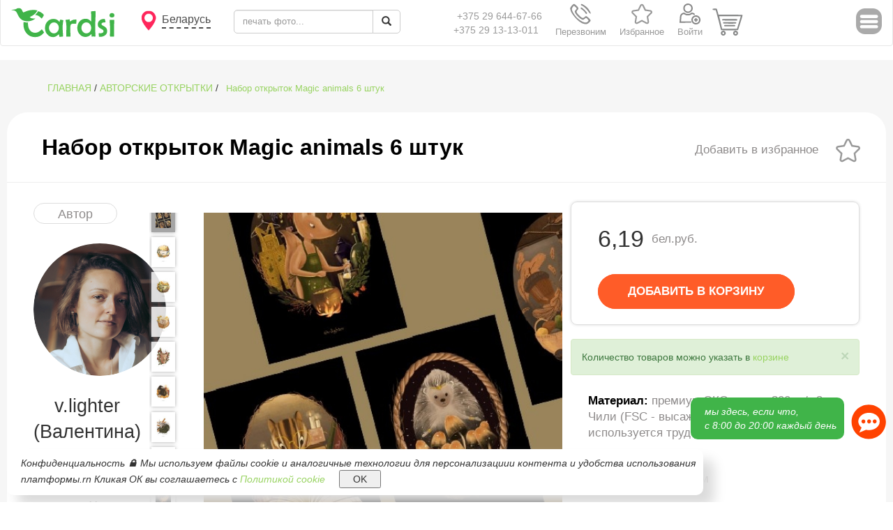

--- FILE ---
content_type: text/html; charset=UTF-8
request_url: https://cardsi.by/cards/nabor-otkryitok-Magic-animals-5-shtuk.html
body_size: 32034
content:
<!DOCTYPE html>
<html lang="ru" prefix="og: http://ogp.me/ns#">
    <head>
        <!-- Google Tag Manager -->
        <script>(function(w,d,s,l,i){w[l]=w[l]||[];w[l].push({'gtm.start': new Date().getTime(),event:'gtm.js'});var f=d.getElementsByTagName(s)[0], j=d.createElement(s),dl=l!='dataLayer'?'&l='+l:'';j.async=true;j.src= 'https://www.googletagmanager.com/gtm.js?id='+i+dl;f.parentNode.insertBefore(j,f); })(window,document,'script','dataLayer','GTM-NZTHNKD');</script>
        <!-- End Google Tag Manager -->
        

        <meta charset="utf-8">
        <meta http-equiv="X-UA-Compatible" content="IE=edge">
        <meta name="viewport" content="width=device-width, initial-scale=1">
        <title id="main_title">
                            Набор открыток Magic animals 6 штук
                        </title>
        <meta name="robots" content="index, follow">
        <link rel="shortcut icon" type="image/x-icon" href="/favicon.ico">

        <!-- Pictures and descriptions for skype and twitter -->
        <meta property="og:locale" content="by">
        <meta property="og:site_name" content="Cardsi.by">
        <meta property="og:title" content="
                            Набор открыток Magic animals 6 штук
                        ">
        <meta property="og:type" content="website">
        <meta property="og:image" content="https://cardsi.by/images/asfiles/cardsi-viber200h.jpg">
        <meta property="og:description" content="Добавить в корзину Авторские открытки Набор открыток Magic animals 6 штук">

        <meta name="twitter:card" content="summary_large_image">
        <meta name="twitter:site" content="@cardsi">
        <meta name="twitter:title" content="
                            Набор открыток Magic animals 6 штук
                        ">
        <meta name="twitter:image" content="https://cardsi.by/images/asfiles/cardsi-viber200h.jpg">
        <meta name="twitter:description" content="Добавить в корзину Авторские открытки Набор открыток Magic animals 6 штук">

        <!-- Description -->
        <meta name="description" content="Добавить в корзину Авторские открытки Набор открыток Magic animals 6 штук">
        <meta name="keywords" content="
                            Набор открыток Magic animals 6 штук
                        ">

        <meta name="facebook-domain-verification" content="3lwyggjl0xdhubxwb6m1010t1turuf" />

        <link href="/public/css/bootstrap.min.css" rel="stylesheet">
        <link href="/public/css/style.css?ver=1.11" rel="stylesheet">


        <link href="/public/css/style-as.css?ver=1.99" rel="stylesheet">
        <link  href="/public/css/popupas/popup.css?ver=1.5" rel="stylesheet" type="text/css" />
        <link href="/public/css/breakpoints.css?ver=1.96" rel="stylesheet">
        <link href="/public/css/external-fe.css?ver=1.11" rel="stylesheet">
        <link href="/public/css/running-string.css?ver=1.1" rel="stylesheet">

        <script src="/public/js/popupas/popup.js?ver=1.7" type="text/javascript"></script>
        <script src="/public/js/jquery1.12.0.min.js" type="text/javascript"></script>

        <script src="/public/js/as-ajax.js?ver=1.105" type="text/javascript"></script>

        <meta name="yandex-verification" content="02132cfaa646cc0e" />

        
    </head>
    <body>
    <!-- Google Tag Manager (noscript) -->
    <noscript><iframe src="https://www.googletagmanager.com/ns.html?id=GTM-NZTHNKD" height="0" width="0" style="display:none;visibility:hidden"></iframe></noscript>
    <!-- End Google Tag Manager (noscript) -->

    <div class="navbar-test">
        LOCAL server
    </div>
    <div class="navbar-stage">
        STAGE server
    </div>

    <div class="runStringUnder"></div>
    <div class="runStringContainer">
        <a class="runStringLine" href="/text/contacts.html">
            <div class="runStringText"><p>Работа офиса после Нового года с 5 января 2026</p></div>
            <div class="runStringText"><p>Работа офиса после Нового года с 5 января 2026</p></div>
            <div class="runStringText"><p>Работа офиса после Нового года с 5 января 2026</p></div>
            <div class="runStringText"><p>Работа офиса после Нового года с 5 января 2026</p></div>
        </a>
        <button class="runStringClose" type="button"> x </button>
    </div>

    <img class="image-for-viber" src='/images/asfiles/cardsi-viber200h.jpg' width='1'>

    <i id='hidden_tempresponseID' style='visibility: hidden; display: none;'></i>
    <i id='hidden_tempresponse2ID' style='visibility: hidden; display: none;'></i>
    <i id='hidden_tempresponse3ID' style='visibility: hidden; display: none;'></i>
    <i id='hidden_tempresponse_authorID' style='visibility: hidden; display: none;'></i>
    <i id='hidden_tempresponse_themeID' style='visibility: hidden; display: none;'></i>
    <i id='hidden_tempresponse_cartID' style='visibility: hidden; display: none;'></i>


    <span id="rate-bank-usd" style='display: none;'>2.9068</span>
    <span id="rate-bank-eur" style='display: none;'>3.3824</span>
    <span id="rate-bank-rub" style='display: none;'>3.7144</span>
    <span id="rate-bank-uah" style='display: none;'>6.725</span>
    <span id="rate-bank-kzt" style='display: none;'>5.6881</span>
    <span id="rate-bank-pln" style='display: none;'>8.0403</span>



    <span id='hidden_useripPlace' style='display: none;'></span>
    <span id="hidden_domain_path" style='display: none;'>/home/nezak153/domains/cardsi.by/public_html</span>
    <span id="hidden_domain_url" style='display: none;'>https://cardsi.by</span>
    <span id="hidden_domain_name" style='display: none;'>cardsi.by</span>
    <span id="hidden_ru_domain" style='display: none;'>cardsistore.ru</span>
    <span id="hidden_pl_domain" style='display: none;'>cardsi.pl</span>
    <span id="hidden_region_PHP" style='display: none;'>by</span>
    <span id="hidden_root_host" style='display: none;'>https://cardsi.by</span>
    <span id="hidden_url_category" style='display: none;'>cards</span>
    <span id="hidden_url_other" style='display: none;'>nabor-otkryitok-magic-animals-5-shtuk.html</span>
    <span id="page_type" style='display: none;'>product card</span>
    <span id="page_types_ok" style='display: none;'>main, catalog item, product card, cart, search result, main, text, privates, media, news, news-all, printmy, sertificates, cart, favorites, search, greeting, ymreturn, photobooks, prints, graduates, albums, photoframes, calendars, ar, cards, canvases, posters, moodboards, photojournals, certificates, payments, photosessions</span>


    <span id="hidden_mul_belarussian" style='display: none;'>0.69</span>

    <span id="hidden_mul_curlang" style='display: none;'>0.69</span>
    <span id="hidden_mul_curlang_all" style='display: none;'>1.20</span>

    <span id="LangPlaceId" style='display: none;'><span id='lang:Name region' style='display: none;'>Беларусь</span><span id='lang:Name region En' style='display: none;'>Belarus</span><span id='lang:Currency symbol' style='display: none;'>BYN</span><span id='lang:Belarus currency symbol' style='display: none;'>BYN</span><span id='lang:Russia currency symbol' style='display: none;'>руб</span><span id='lang:English' style='display: none;'>English</span><span id='lang:Russia' style='display: none;'>Россия</span><span id='lang:Connection Email' style='display: none;'>nv@cardsi.by</span><span id='lang:Afghanistan' style='display: none;'>Афганистан</span><span id='lang:Aland Islands' style='display: none;'>Аландские острова</span><span id='lang:Albania' style='display: none;'>Албания</span><span id='lang:Algeria' style='display: none;'>Алжир</span><span id='lang:American Samoa' style='display: none;'>Американское Самоа</span><span id='lang:Andorra' style='display: none;'>Андорра</span><span id='lang:Angola' style='display: none;'>Ангола</span><span id='lang:Anguilla' style='display: none;'>Ангилья</span><span id='lang:Antarctica' style='display: none;'>Антарктида</span><span id='lang:Antigua And Barbuda' style='display: none;'>Антигуа и Барбуда</span><span id='lang:Argentina' style='display: none;'>Аргентина</span><span id='lang:Armenia' style='display: none;'>Армения</span><span id='lang:Aruba' style='display: none;'>Аруба</span><span id='lang:Australia' style='display: none;'>Австралия</span><span id='lang:Austria' style='display: none;'>Австрия</span><span id='lang:Azerbaijan' style='display: none;'>Азербайджан</span><span id='lang:Bahamas' style='display: none;'>Багамские острова</span><span id='lang:Bahrain' style='display: none;'>Бахрейн</span><span id='lang:Bangladesh' style='display: none;'>Бангладеш</span><span id='lang:Barbados' style='display: none;'>Барбадос</span><span id='lang:Belarus' style='display: none;'>Беларусь</span><span id='lang:Belgium' style='display: none;'>Бельгия</span><span id='lang:Belize' style='display: none;'>Белиз</span><span id='lang:Benin' style='display: none;'>Бенин</span><span id='lang:Bermuda' style='display: none;'>Бермудские острова</span><span id='lang:Bhutan' style='display: none;'>Бутан</span><span id='lang:Bolivia' style='display: none;'>Боливия</span><span id='lang:Bosnia And Herzegovina' style='display: none;'>Босния и Герцеговина</span><span id='lang:Botswana' style='display: none;'>Ботсвана</span><span id='lang:Bouvet Island' style='display: none;'>Остров Буве</span><span id='lang:Brazil' style='display: none;'>Бразилия</span><span id='lang:British Indian Ocean Territory' style='display: none;'>Британская территория в Индийском океане</span><span id='lang:Virgin Islands, British' style='display: none;'>Британские Виргинские острова</span><span id='lang:Brunei Darussalam' style='display: none;'>Бруней</span><span id='lang:Bulgaria' style='display: none;'>Болгария</span><span id='lang:Burkina Faso' style='display: none;'>Буркина-Фасо</span><span id='lang:Burundi' style='display: none;'>Бурунди</span><span id='lang:Cambodia' style='display: none;'>Камбоджа</span><span id='lang:Cameroon' style='display: none;'>Камерун</span><span id='lang:Canada' style='display: none;'>Канада</span><span id='lang:Cape Verde' style='display: none;'>Кабо-Верде</span><span id='lang:Cayman Islands' style='display: none;'>Каймановы острова</span><span id='lang:Central African Republic' style='display: none;'>Центральноафриканская Республика</span><span id='lang:Chad' style='display: none;'>Чад</span><span id='lang:Chile' style='display: none;'>Чили</span><span id='lang:China' style='display: none;'>Китай</span><span id='lang:Christmas Island' style='display: none;'>Остров Рождества</span><span id='lang:Cocos (Keeling) Islands' style='display: none;'>Кокосовые острова</span><span id='lang:Colombia' style='display: none;'>Колумбия</span><span id='lang:Comoros' style='display: none;'>Коморы</span><span id='lang:Cook Islands' style='display: none;'>Острова Кука</span><span id='lang:Costa Rica' style='display: none;'>Коста-Рика</span><span id='lang:Croatia' style='display: none;'>Хорватия</span><span id='lang:Cuba' style='display: none;'>Куба</span><span id='lang:Cyprus' style='display: none;'>Кипр</span><span id='lang:Czech Republic' style='display: none;'>Чехия</span><span id='lang:Congo, Democratic Republic' style='display: none;'>Демократическая Республика Конго</span><span id='lang:Denmark' style='display: none;'>Дания</span><span id='lang:Djibouti' style='display: none;'>Джибути</span><span id='lang:Dominica' style='display: none;'>Доминика</span><span id='lang:Dominican Republic' style='display: none;'>Доминиканская Республика</span><span id='lang:Timor-Leste' style='display: none;'>Восточный Тимор</span><span id='lang:Ecuador' style='display: none;'>Эквадор</span><span id='lang:Egypt' style='display: none;'>Египет</span><span id='lang:El Salvador' style='display: none;'>Сальвадор</span><span id='lang:Equatorial Guinea' style='display: none;'>Экваториальная Гвинея</span><span id='lang:Eritrea' style='display: none;'>Эритрея</span><span id='lang:Estonia' style='display: none;'>Эстония</span><span id='lang:Ethiopia' style='display: none;'>Эфиопия</span><span id='lang:Falkland Islands (Malvinas)' style='display: none;'>Фолклендские острова</span><span id='lang:Faroe Islands' style='display: none;'>Фарерские острова</span><span id='lang:Fiji' style='display: none;'>Фиджи</span><span id='lang:Finland' style='display: none;'>Финляндия</span><span id='lang:France' style='display: none;'>Франция</span><span id='lang:French Guiana' style='display: none;'>Французская Гвиана</span><span id='lang:French Polynesia' style='display: none;'>Французская Полинезия</span><span id='lang:French Southern Territories' style='display: none;'>Французские южные территории</span><span id='lang:Gabon' style='display: none;'>Габон</span><span id='lang:Gambia' style='display: none;'>Гамбия</span><span id='lang:Georgia' style='display: none;'>Грузия</span><span id='lang:Germany' style='display: none;'>Германия</span><span id='lang:Ghana' style='display: none;'>Гана</span><span id='lang:Gibraltar' style='display: none;'>Гибралтар</span><span id='lang:Greece' style='display: none;'>Греция</span><span id='lang:Greenland' style='display: none;'>Гренландия</span><span id='lang:Grenada' style='display: none;'>Гренада</span><span id='lang:Guadeloupe' style='display: none;'>Гваделупа</span><span id='lang:Guam' style='display: none;'>Гуам</span><span id='lang:Guatemala' style='display: none;'>Гватемала</span><span id='lang:Guernsey' style='display: none;'>Гернси</span><span id='lang:Guinea' style='display: none;'>Гвинея</span><span id='lang:Guinea-Bissau' style='display: none;'>Гвинея-Бисау</span><span id='lang:Guyana' style='display: none;'>Гайана</span><span id='lang:Haiti' style='display: none;'>Гаити</span><span id='lang:Heard Island & Mcdonald Islands' style='display: none;'>Остров Херд и острова Макдональд</span><span id='lang:Honduras' style='display: none;'>Гондурас</span><span id='lang:Hong Kong' style='display: none;'>Гонконг</span><span id='lang:Hungary' style='display: none;'>Венгрия</span><span id='lang:Iceland' style='display: none;'>Исландия</span><span id='lang:India' style='display: none;'>Индия</span><span id='lang:Indonesia' style='display: none;'>Индонезия</span><span id='lang:Iran, Islamic Republic Of' style='display: none;'>Иран</span><span id='lang:Iraq' style='display: none;'>Ирак</span><span id='lang:Ireland' style='display: none;'>Ирландия</span><span id='lang:Isle Of Man' style='display: none;'>Остров Мэн</span><span id='lang:Israel' style='display: none;'>Израиль</span><span id='lang:Italy' style='display: none;'>Италия</span><span id='lang:Cote D`Ivoire' style='display: none;'>Кот-д`Ивуар</span><span id='lang:Jamaica' style='display: none;'>Ямайка</span><span id='lang:Japan' style='display: none;'>Япония</span><span id='lang:Jersey' style='display: none;'>Джерси</span><span id='lang:Jordan' style='display: none;'>Иордания</span><span id='lang:Kazakhstan' style='display: none;'>Казахстан</span><span id='lang:Kenya' style='display: none;'>Кения</span><span id='lang:Kiribati' style='display: none;'>Кирибати</span><span id='lang:Kuwait' style='display: none;'>Кувейт</span><span id='lang:Kyrgyzstan' style='display: none;'>Кыргызстан</span><span id='lang:Lao People`s Democratic Republic' style='display: none;'>Лаос</span><span id='lang:Latvia' style='display: none;'>Латвия</span><span id='lang:Lebanon' style='display: none;'>Ливан</span><span id='lang:Lesotho' style='display: none;'>Лесото</span><span id='lang:Liberia' style='display: none;'>Либерия</span><span id='lang:Libyan Arab Jamahiriya' style='display: none;'>Ливия</span><span id='lang:Liechtenstein' style='display: none;'>Лихтенштейн</span><span id='lang:Lithuania' style='display: none;'>Литва</span><span id='lang:Luxembourg' style='display: none;'>Люксембург</span><span id='lang:Macao' style='display: none;'>Макао</span><span id='lang:Macedonia' style='display: none;'>Македония</span><span id='lang:Madagascar' style='display: none;'>Мадагаскар</span><span id='lang:Malawi' style='display: none;'>Малави</span><span id='lang:Malaysia' style='display: none;'>Малайзия</span><span id='lang:Maldives' style='display: none;'>Мальдивы</span><span id='lang:Mali' style='display: none;'>Мали</span><span id='lang:Malta' style='display: none;'>Мальта</span><span id='lang:Marshall Islands' style='display: none;'>Маршалловы Острова</span><span id='lang:Martinique' style='display: none;'>Мартиника</span><span id='lang:Mauritania' style='display: none;'>Мавритания</span><span id='lang:Mauritius' style='display: none;'>Маврикий</span><span id='lang:Mayotte' style='display: none;'>Майотта</span><span id='lang:Mexico' style='display: none;'>Мексика</span><span id='lang:Micronesia, Federated States Of' style='display: none;'>Микронезия</span><span id='lang:Moldova' style='display: none;'>Молдова</span><span id='lang:Monaco' style='display: none;'>Монако</span><span id='lang:Mongolia' style='display: none;'>Монголия</span><span id='lang:Montenegro' style='display: none;'>Черногория</span><span id='lang:Montserrat' style='display: none;'>Монтсеррат</span><span id='lang:Morocco' style='display: none;'>Марокко</span><span id='lang:Mozambique' style='display: none;'>Мозамбик</span><span id='lang:Myanmar' style='display: none;'>Мьянма</span><span id='lang:Namibia' style='display: none;'>Намибия</span><span id='lang:Nauru' style='display: none;'>Науру</span><span id='lang:Nepal' style='display: none;'>Непал</span><span id='lang:Netherlands' style='display: none;'>Нидерланды</span><span id='lang:New Caledonia' style='display: none;'>Новая Каледония</span><span id='lang:New Zealand' style='display: none;'>Новая Зеландия</span><span id='lang:Nicaragua' style='display: none;'>Никарагуа</span><span id='lang:Niger' style='display: none;'>Нигер</span><span id='lang:Nigeria' style='display: none;'>Нигерия</span><span id='lang:Niue' style='display: none;'>Ниуэ</span><span id='lang:Norfolk Island' style='display: none;'>Остров Норфолк</span><span id='lang:Northern Mariana Islands' style='display: none;'>Северные Марианские острова</span><span id='lang:Norway' style='display: none;'>Норвегия</span><span id='lang:Oman' style='display: none;'>Оман</span><span id='lang:Pakistan' style='display: none;'>Пакистан</span><span id='lang:Palau' style='display: none;'>Палау</span><span id='lang:Palestinian Territory, Occupied' style='display: none;'>Палестинская территория</span><span id='lang:Panama' style='display: none;'>Панама</span><span id='lang:Papua New Guinea' style='display: none;'>Папуа-Новая Гвинея</span><span id='lang:Paraguay' style='display: none;'>Парагвай</span><span id='lang:Peru' style='display: none;'>Перу</span><span id='lang:Philippines' style='display: none;'>Филиппины</span><span id='lang:Pitcairn' style='display: none;'>Питкэрн</span><span id='lang:Poland' style='display: none;'>Польша</span><span id='lang:Portugal' style='display: none;'>Португалия</span><span id='lang:Puerto Rico' style='display: none;'>Пуэрто-Рико</span><span id='lang:Qatar' style='display: none;'>Катар</span><span id='lang:Congo' style='display: none;'>Республика Конго</span><span id='lang:Reunion' style='display: none;'>Реюньон</span><span id='lang:Romania' style='display: none;'>Румыния</span><span id='lang:Russian Federation' style='display: none;'>Россия</span><span id='lang:Rwanda' style='display: none;'>Руанда</span><span id='lang:Saint Barthelemy' style='display: none;'>Сен-Бартелеми</span><span id='lang:Saint Helena' style='display: none;'>Остров Святой Елены</span><span id='lang:Saint Kitts And Nevis' style='display: none;'>Сент-Китс и Невис</span><span id='lang:Saint Lucia' style='display: none;'>Сент-Люсия</span><span id='lang:Saint Martin' style='display: none;'>Сен-Мартен</span><span id='lang:Saint Pierre And Miquelon' style='display: none;'>Сен-Пьер и Микелон</span><span id='lang:Saint Vincent And Grenadines' style='display: none;'>Сент-Винсент и Гренадины</span><span id='lang:Samoa' style='display: none;'>Самоа</span><span id='lang:San Marino' style='display: none;'>Сан-Марино</span><span id='lang:Sao Tome And Principe' style='display: none;'>Сан-Томе и Принсипи</span><span id='lang:Saudi Arabia' style='display: none;'>Саудовская Аравия</span><span id='lang:Senegal' style='display: none;'>Сенегал</span><span id='lang:Serbia' style='display: none;'>Сербия</span><span id='lang:Seychelles' style='display: none;'>Сейшельские острова</span><span id='lang:Sierra Leone' style='display: none;'>Сьерра-Леоне</span><span id='lang:Singapore' style='display: none;'>Сингапур</span><span id='lang:Slovakia' style='display: none;'>Словакия</span><span id='lang:Slovenia' style='display: none;'>Словения</span><span id='lang:Solomon Islands' style='display: none;'>Соломоновы Острова</span><span id='lang:Somalia' style='display: none;'>Сомали</span><span id='lang:South Africa' style='display: none;'>Южная Африка</span><span id='lang:South Georgia And Sandwich Isl.' style='display: none;'>Южная Георгия и Южные Сандвичевы острова</span><span id='lang:Korea' style='display: none;'>Южная Корея</span><span id='lang:Spain' style='display: none;'>Испания</span><span id='lang:Sri Lanka' style='display: none;'>Шри-Ланка</span><span id='lang:Sudan' style='display: none;'>Судан</span><span id='lang:Suriname' style='display: none;'>Суринам</span><span id='lang:Svalbard And Jan Mayen' style='display: none;'>Шпицберген и Ян-Майен</span><span id='lang:Swaziland' style='display: none;'>Свазиленд</span><span id='lang:Sweden' style='display: none;'>Швеция</span><span id='lang:Switzerland' style='display: none;'>Швейцария</span><span id='lang:Syrian Arab Republic' style='display: none;'>Сирия</span><span id='lang:Taiwan' style='display: none;'>Тайвань</span><span id='lang:Tajikistan' style='display: none;'>Таджикистан</span><span id='lang:Tanzania' style='display: none;'>Танзания</span><span id='lang:Thailand' style='display: none;'>Таиланд</span><span id='lang:Togo' style='display: none;'>Того</span><span id='lang:Tokelau' style='display: none;'>Токелау</span><span id='lang:Tonga' style='display: none;'>Тонга</span><span id='lang:Trinidad And Tobago' style='display: none;'>Тринидад и Тобаго</span><span id='lang:Tunisia' style='display: none;'>Тунис</span><span id='lang:Turkey' style='display: none;'>Турция</span><span id='lang:Turkmenistan' style='display: none;'>Туркменистан</span><span id='lang:Turks And Caicos Islands' style='display: none;'>Острова Теркс и Кайкос</span><span id='lang:Tuvalu' style='display: none;'>Тувалу</span><span id='lang:Virgin Islands, U.S.' style='display: none;'>США. Виргинские острова</span><span id='lang:Uganda' style='display: none;'>Уганда</span><span id='lang:Ukraine' style='display: none;'>Украина</span><span id='lang:United Arab Emirates' style='display: none;'>Объединенные Арабские Эмираты</span><span id='lang:United Kingdom' style='display: none;'>Великобритания</span><span id='lang:United States' style='display: none;'>США</span><span id='lang:United States Outlying Islands' style='display: none;'>Внешние малые острова США</span><span id='lang:Uruguay' style='display: none;'>Уругвай</span><span id='lang:Uzbekistan' style='display: none;'>Узбекистан</span><span id='lang:Vanuatu' style='display: none;'>Вануату</span><span id='lang:Holy See (Vatican City State)' style='display: none;'>Ватикан</span><span id='lang:Venezuela' style='display: none;'>Венесуэла</span><span id='lang:Viet Nam' style='display: none;'>Вьетнам</span><span id='lang:Wallis And Futuna' style='display: none;'>Уоллис и Футуна</span><span id='lang:Western Sahara' style='display: none;'>Западная Сахара</span><span id='lang:Yemen' style='display: none;'>Йемен</span><span id='lang:Zambia' style='display: none;'>Замбия</span><span id='lang:Zimbabwe' style='display: none;'>Зимбабве</span><span id='lang:Choose your region' style='display: none;'>Выберите Ваш регион</span><span id='lang:Site region' style='display: none;'>Регион сайта</span><span id='lang:postcard Happy Birthday...' style='display: none;'>печать фото...</span><span id='lang:Marketplace of gifts with <br> desire to receive and present' style='display: none;'>Пишите нам в мессенджеры 24/7 →</span><span id='lang:V Kontakte' style='display: none;'>В контакте</span><span id='lang:Contact phone' style='display: none;'>Телефон для связи</span><span id='lang:Call Back' style='display: none;'>Перезвоним</span><span id='lang:Request A Call Back' style='display: none;'>Заказать обратный звонок</span><span id='lang:Your name' style='display: none;'>Ваше имя</span><span id='lang:Telephone number' style='display: none;'>Номер телефона</span><span id='lang:Enter your telephone number' style='display: none;'>Введите номер телефона</span><span id='lang:Request' style='display: none;'>Заказать</span><span id='lang:Thank you! We will recall you!' style='display: none;'>Спасибо! Мы вам перезвоним!</span><span id='lang:Call to us' style='display: none;'>Позвонить нам</span><span id='lang:Search' style='display: none;'>Поиск</span><span id='lang:Favorites' style='display: none;'>Избранное</span><span id='lang:Login' style='display: none;'>Войти</span><span id='lang:Cart' style='display: none;'>Корзина</span><span id='lang:Menu' style='display: none;'>Меню</span><span id='lang:Prod0any' style='display: none;'>Любая</span><span id='lang:Prod10' style='display: none;'>Фотокниги</span><span id='lang:Prod20' style='display: none;'>Печать фотографий</span><span id='lang:Prod25' style='display: none;'>Выпускные альбомы</span><span id='lang:Prod30' style='display: none;'>Фотоальбомы</span><span id='lang:Prod40' style='display: none;'>Фоторамки</span><span id='lang:Prod45' style='display: none;'>Календари</span><span id='lang:Prod50' style='display: none;'>Живые фото AR ®</span><span id='lang:Prod60' style='display: none;'>Авторские открытки</span><span id='lang:Prod80' style='display: none;'>Холсты</span><span id='lang:Prod90' style='display: none;'>Интерьерная печать</span><span id='lang:Prod100' style='display: none;'>Мудборды</span><span id='lang:Prod120' style='display: none;'>Фотожурналы</span><span id='lang:Prod140' style='display: none;'>Подарочные сертификаты</span><span id='lang:Prod150' style='display: none;'>Оплата заказа</span><span id='lang:Alia10' style='display: none;'>photobooks</span><span id='lang:Alia20' style='display: none;'>prints</span><span id='lang:Alia25' style='display: none;'>graduates</span><span id='lang:Alia30' style='display: none;'>albums</span><span id='lang:Alia40' style='display: none;'>photoframes</span><span id='lang:Alia45' style='display: none;'>calendars</span><span id='lang:Alia50' style='display: none;'>ar</span><span id='lang:Alia60' style='display: none;'>cards</span><span id='lang:Alia80' style='display: none;'>canvases</span><span id='lang:Alia90' style='display: none;'>posters</span><span id='lang:Alia100' style='display: none;'>moodboards</span><span id='lang:Alia120' style='display: none;'>photojournals</span><span id='lang:Alia140' style='display: none;'>certificates</span><span id='lang:Alia150' style='display: none;'>payments</span><span id='lang:Alia160' style='display: none;'>photosessions</span><span id='lang:Not found' style='display: none;'>Ничего не найдено</span><span id='lang:Main' style='display: none;'>Главная</span><span id='lang:Prev' style='display: none;'>Пред.</span><span id='lang:Next' style='display: none;'>След.</span><span id='lang:Top List' style='display: none;'>Топ-лист</span><span id='lang:Show Next' style='display: none;'>Показать далее</span><span id='lang:Show All' style='display: none;'>Смотри все</span><span id='lang:Convenient to pay' style='display: none;'>Удобно платить</span><span id='lang:Delivery Service' style='display: none;'>Сервис доставки</span><span id='lang:goods' style='display: none;'>товаров</span><span id='lang:customers' style='display: none;'>клиентов</span><span id='lang:You are already subscribed' style='display: none;'>Вы уже подписаны</span><span id='lang:Enter e-mail...' style='display: none;'>Введите e-mail...</span><span id='lang:Be the first to know about store news' style='display: none;'>Узнавайте первыми о новинках магазина</span><span id='lang:Subscribe' style='display: none;'>Подписаться</span><span id='lang:Category' style='display: none;'>ГЛАВНАЯ</span><span id='lang:Add to cart' style='display: none;'>Добавить в корзину</span><span id='lang:ADD TO CART' style='display: none;'>ДОБАВИТЬ В КОРЗИНУ</span><span id='lang:Order more, receive discount' style='display: none;'>Закажи больше, получи скидку</span><span id='lang:Discount amount' style='display: none;'>Размер скидки</span><span id='lang:In cart' style='display: none;'>В корзине</span><span id='lang:carte' style='display: none;'>корзине</span><span id='lang:Quantity of products you can set in' style='display: none;'>Количество товаров можно указать в</span><span id='lang:Add to wishlist' style='display: none;'>Добавить в избранное</span><span id='lang:In wishlist' style='display: none;'>В избранном</span><span id='lang:New product' style='display: none;'>Новинка</span><span id='lang:Art-market Cardsi' style='display: none;'>Фотоцентр Cardsi</span><span id='lang:Theme' style='display: none;'>Тема</span><span id='lang:Author' style='display: none;'>Автор</span><span id='lang:All' style='display: none;'>Все</span><span id='lang:all' style='display: none;'>все</span><span id='lang:All goods' style='display: none;'>Все товары</span><span id='lang:Choose' style='display: none;'>Выбрать</span><span id='lang:Back' style='display: none;'>Назад</span><span id='lang:Forward' style='display: none;'>Вперёд</span><span id='lang:Material' style='display: none;'>Материал</span><span id='lang:Weight' style='display: none;'>Вес, грамм</span><span id='lang:Material_default' style='display: none;'>премиум ЭКО-картон 300 гр/м2 Чили (FSC - высаживается новое дерево, не используется труд детей)</span><span id='lang:Weight_default' style='display: none;'>3</span><span id='lang:Size' style='display: none;'>Размер</span><span id='lang:Description' style='display: none;'>Описание</span><span id='lang:Why you should buy cards in Art-Market <b>Cardsi</b>?' style='display: none;'>Почему в арт-маркете <b>Cardsi</b> удобно делать заказ?</span><span id='lang:Delivery' style='display: none;'>Доставка</span><span id='lang:All world' style='display: none;'>Самовывоз, курьером,<br>почтой по всему миру</span><span id='lang:Quality' style='display: none;'>Качество</span><span id='lang:Digital offset' style='display: none;'>Фотокартон<br>(нет аналогов на рынке)</span><span id='lang:Price' style='display: none;'>Цена</span><span id='lang:Two times lower<br>than in the city' style='display: none;'>В 2 раза ниже<br>чем в городе</span><span id='lang:40 authors' style='display: none;'>40 авторов</span><span id='lang:From 7 countries' style='display: none;'>Из 7 стран</span><span id='lang:Payment' style='display: none;'>Оплата</span><span id='lang:All types' style='display: none;'>Карточкой, ЕРИП,<br>наложенный платеж</span><span id='lang:They trust us' style='display: none;'>Нам доверяют</span><span id='lang:6000+ customers' style='display: none;'>19000+ клиентов</span><span id='lang:Catalog' style='display: none;'>За нами наблюдают</span><span id='lang:2000+' style='display: none;'><a href='https://www.instagram.com/cardsi_store/' target='_blank'>27000+ в инстаграм</a></span><span id='lang:Experience' style='display: none;'>Экспириенс</span><span id='lang:5 years' style='display: none;'>8 лет на рынке</span><span id='lang:Feedback' style='display: none;'>Отзывы</span><span id='lang:Offer' style='display: none;'>Публичная оферта</span><span id='lang:Offer link' style='display: none;'>offer</span><span id='lang:Privacy' style='display: none;'>Конфиденциальность</span><span id='lang:Clients of Cardsi.by' style='display: none;'>Клиенты Cardsi.by</span><span id='lang:Look' style='display: none;'>Посмотреть </span><span id='lang:more' style='display: none;'>более</span><span id='lang:feedbacks' style='display: none;'>1600+</span><span id='lang:feedbacks_link' style='display: none;'>https://www.instagram.com/cardsi_store/</span><span id='lang:Feedback1' style='display: none;'>открытки просто здоровские!!! осталась очень довольна и качеством, и ценой, и оперативностью доставки! буду советовать вас друзьям и заказывать сама дальше!!!))</span><span id='lang:Feedback1author' style='display: none;'>Анна Сагайдарова</span><span id='lang:Feedback2' style='display: none;'>открытки крутые очень! спасибо! и спасибо за подарочек, который вы положили, очень очень приятно. очень приятно то, что все открытки выполнены качественно, рисунки все чёткие, картон прочный</span><span id='lang:Feedback2author' style='display: none;'>Вероника Плешко</span><span id='lang:Feedback3' style='display: none;'>Большое спасибо за заказ! Это мой второй и не последний,я уверена.Отметила,что открытки стали плотнее,это здорово! Всех благ и до новых встреч!!!</span><span id='lang:Feedback3author' style='display: none;'>Елена Гильванова</span><span id='lang:For all questions, please contact' style='display: none;'>По всем вопросам обращайтесь</span><span id='lang:Julia' style='display: none;'>Юлия</span><span id='lang:Alexandr' style='display: none;'>Александр</span><span id='lang:Write to us in messengers' style='display: none;'>Пишите нам в мессенджеры</span><span id='lang:Similar Products' style='display: none;'>Похожие товары</span><span id='lang:Authors' style='display: none;'>Авторские</span><span id='lang:Your cart is empty' style='display: none;'>Ваша корзина пока пуста</span><span id='lang:Quantity' style='display: none;'>Количество</span><span id='lang:Cost' style='display: none;'>Стоимость</span><span id='lang:Total' style='display: none;'>Итого</span><span id='lang:Sum' style='display: none;'>Сумма</span><span id='lang:Promo Code' style='display: none;'>ПРОМОКОД</span><span id='lang:Recount' style='display: none;'>Пересчитать</span><span id='lang:Apply Promo' style='display: none;'>Применить ПРОМО</span><span id='lang:including promo code' style='display: none;'>с учетом промокода</span><span id='lang:Checkout' style='display: none;'>Оформление заказа</span><span id='lang:sum of your order' style='display: none;'>сумма Вашего заказа</span><span id='lang:Delivery method' style='display: none;'>Способ доставки</span><span id='lang:Payment method' style='display: none;'>Способ оплаты</span><span id='lang:Personal data' style='display: none;'>Личные данные</span><span id='lang:No any commissions' style='display: none;'>Никаких комиссий не удерживается</span><span id='lang:I read the' style='display: none;'>Я ознакомлен с</span><span id='lang:Public Offer Agreement' style='display: none;'><a href='https://cardsi.by/text/offer.html' target='_blank'><b>Договором публичной оферты</b></a></span><span id='lang:and agree to the terms' style='display: none;'>и согласен с условиями</span><span id='lang:Your name and surname' style='display: none;'>Ваши имя и фамилия</span><span id='lang:Your phone number' style='display: none;'>Ваш номер телефона</span><span id='lang:Your email' style='display: none;'>Ваш e-mail</span><span id='lang:We'll send on e-mail a password to enter your personal account, where you can track your orders' style='display: none;'>На Ваш Email будет выслан пароль для входа в личный кабинет, в котором Вы сможете отслеживать статус Вашего заказа</span><span id='lang:Country' style='display: none;'>Страна</span><span id='lang:City' style='display: none;'>Город</span><span id='lang:Delivery address' style='display: none;'>Адрес доставки</span><span id='lang:Code' style='display: none;'>Индекс</span><span id='lang:Department' style='display: none;'>Пункт выдачи</span><span id='lang:Order comment' style='display: none;'>Комментарий к заказу</span><span id='lang:TOTAL' style='display: none;'>ИТОГО</span><span id='lang:NEXT' style='display: none;'>ДАЛЕЕ</span><span id='lang:Fill required fields!' style='display: none;'>Заполните необходимые поля</span><span id='lang:Information about the order No' style='display: none;'>Информация о заказе №</span><span id='lang:Order No' style='display: none;'>Заказ №</span><span id='lang:Pickup' style='display: none;'>Самовывоз</span><span id='lang:Pickup - comment' style='display: none;'>г. Минск, БЦ "Каменногорский"<br>
                                                 ул. Каменногорская, 47, офис 92, 6 этаж</span><span id='lang:Pickup dpd ru - price' style='display: none;'>250</span><span id='lang:Mask quarantine' style='display: none;'>Не забудьте надеть маску</span><span id='lang:Pickup - ability-time' style='display: none;'>Время работы офиса<br></span><span id='lang:Pickup - ability-desc' style='display: none;'>г. Минск, БЦ "Каменногорский"<br>
                                                ул. Каменногорская, 47, офис 92, 6 этаж<br>
                                                пн-пт 09:00 - 18:00</span><span id='lang:Cardsi phone' style='display: none;'>+375 29 644-67-66</span><span id='lang:Courier in the city' style='display: none;'>Курьером</span><span id='lang:Courier in the city - ability' style='display: none;'>возможна бесконтактная</span><span id='lang:Courier - ability-desc' style='display: none;'>Вы получите смс, курьер позвонит, предварительно согласует время, и оставит доставку у вашей двери</span><span id='lang:Courier in the city - comment' style='display: none;'>с 14:00 до 21:00 ежедневно</span><span id='lang:Courier in the city - price' style='display: none;'>10</span><span id='lang:Courier in the city - free' style='display: none;'></span><span id='lang:Courier dpd ru' style='display: none;'>Курьером до двери</span><span id='lang:Courier dpd ru - price' style='display: none;'>450</span><span id='lang:Courier up to 10 km' style='display: none;'>Курьером до 10 км от МКАД</span><span id='lang:Courier up to 10 km - ability' style='display: none;'>возможна бесконтактная</span><span id='lang:Courier up to 10 km - comment' style='display: none;'>с 14:00 до 21:00 ежедневно</span><span id='lang:Courier up to 10 km - price' style='display: none;'>15</span><span id='lang:Courier up to 10 km - free' style='display: none;'></span><span id='lang:Mail (local)' style='display: none;'>Белпочта посылка</span><span id='lang:Mail (local) - comment' style='display: none;'>по Беларуси</span><span id='lang:Mail (local) - price' style='display: none;'>5.0</span><span id='lang:Mail (local) - free' style='display: none;'></span><span id='lang:EuroMail (local)' style='display: none;'>Е в р о п о ч т а</span><span id='lang:EuroMail (local) - price' style='display: none;'>5.6</span><span id='lang:EuroMail (local) - comment1' style='display: none;'>по Беларуси до пункта выдачи<br>(стоимость </span><span id='lang:EuroMail (local) - comment2' style='display: none;'> BYN или согласно тарифам Европочты)</span><span id='lang:EuroMail set point' style='display: none;'>Укажите пункт выдачи Европочты</span><span id='lang:Courier DPD Belarus' style='display: none;'>DPD Курьером по всей Беларуси</span><span id='lang:Courier DPD Belarus - comment' style='display: none;'>до двери</span><span id='lang:Courier DPD Belarus - price' style='display: none;'>12</span><span id='lang:Mail (cash on delivery)' style='display: none;'>Белпочта налож. платежом</span><span id='lang:Mail (cash on delivery) - comment' style='display: none;'>по Беларуси (стоимость согласно тарифам Белпочты)</span><span id='lang:Mail (worldwide)' style='display: none;'>Почтой по всему миру</span><span id='lang:Mail (worldwide) - comment' style='display: none;'>доставка оплачивается отдельно (после заказа<br> Вам вышлют ссылку на оплату стоимости<br> доставки согласно веса заказа)</span><span id='lang:Mail (worldwide) - price' style='display: none;'>20</span><span id='lang:Mail (free delivery)' style='display: none;'>Почтой</span><span id='lang:Mail (free delivery) - comment' style='display: none;'>(минимальная стоимость заказа 30 BYN)</span><span id='lang:Minimal order Belarus' style='display: none;'>20</span><span id='lang:Minimal order Russia' style='display: none;'>2000</span><span id='lang:Minimal order - comment' style='display: none;'>Минимальный заказ</span><span id='lang:Amount' style='display: none;'>стоимость</span><span id='lang:Bank card (online)' style='display: none;'>Банковской карточкой (Ассист)</span><span id='lang:Bank card (yoomoney)' style='display: none;'>Банковской карточкой (ЮMoney)</span><span id='lang:ERIP' style='display: none;'>ЕРИП</span><span id='lang:Cashless' style='display: none;'>Безнал</span><span id='lang:Cash' style='display: none;'>Наличный платеж</span><span id='lang:EuroMailCash' style='display: none;'>Оплата на Европочте при получении</span><span id='lang:User' style='display: none;'>Пользователь</span><span id='lang:Bill No' style='display: none;'>Номер счета</span><span id='lang:Bill Comment' style='display: none;'>Название заказа</span><span id='lang:Bill Amount' style='display: none;'>Сумма в белорусских рублях</span><span id='lang:Full Name' style='display: none;'>Ф.И.О.</span><span id='lang:Pay Bill' style='display: none;'>Оплатить счет</span><span id='lang:Registration' style='display: none;'>Регистрация</span><span id='lang:Password' style='display: none;'>Пароль</span><span id='lang:To access your personal account at http://my.cardsi.by/ use:' style='display: none;'>Для доступа к личному кабинету по адресу https://my.cardsi.by/ используйте:</span><span id='lang:Order successfully issued! Soon you will be contacted!' style='display: none;'>Заказ успешно оформлен! В ближайшее время с Вами свяжутся!</span><span id='lang:Data for access to your account sent to specified email' style='display: none;'>Данные доступа к личному кабинету отправлены Вам на указанную почту</span><span id='lang:The status of your order can be monitored' style='display: none;'>Статус Вашего заказа можно отслеживать в</span><span id='lang:in the personal account' style='display: none;'>личном кабинете</span><span id='lang:Order is processed' style='display: none;'>Заказ оформлен</span><span id='lang:Thanks for your order!' style='display: none;'>Спасибо за Ваш заказ!</span><span id='lang:We always welcome our new and regular customers, write us your feedback and suggestions on ' style='display: none;'>Мы всегда рады нашим новым и постоянным клиентам, пишите нам свои отзывы и пожелания на </span><span id='lang:, we read them with pleasure and promptly answer them.' style='display: none;'>, читаем их с удовольствием и оперативно на них отвечаем.</span><span id='lang:Online service' style='display: none;'>Онлайн сервис</span><span id='lang:Upload photos' style='display: none;'>Загрузить фото</span><span id='lang:Follow the link to enter your personal account' style='display: none;'>Для входа в личный кабинет перейдите по ссылке: </span><span id='lang:If the order involves uploading photos, then upon successful payment in your account, a link to the photo upload service will appear in the order properties' style='display: none;'>Если выбраны товары, предполагающие загрузку фото, то ссылки на загрузку фото также появятся в свойствах заказа в личном кабинете.</span><span id='lang:print on canvas, moodboard, postcards - Online Store' style='display: none;'>печать фотокниг, фото, холстов, открытки, фоторамки, альбомы, живые  фото AR ®</span><span id='lang:2000+ postcards, stickers, posters, photo books, moodboards' style='display: none;'>2000+ открыток, стикеры, постеры, фотокниги, мудборды</span><span id='lang:Interesting cards' style='display: none;'>Интересные открытки</span><span id='lang:All Rights Reserved' style='display: none;'>Все права защищены</span><span id='lang:About' style='display: none;'>О компании</span><span id='lang:About Us' style='display: none;'>О нас</span><span id='lang:Contact' style='display: none;'>Контакты</span><span id='lang:Service' style='display: none;'>Сервис</span><span id='lang:News' style='display: none;'>Блог</span><span id='lang:Order' style='display: none;'>Как заказать</span><span id='lang:Cabinet' style='display: none;'>Личный кабинет</span><span id='lang:Author Login' style='display: none;'>Вход автора</span><span id='lang:Cooperation' style='display: none;'>Сотрудничество</span><span id='lang:Become An Author' style='display: none;'>Стать автором</span><span id='lang:For photographers' style='display: none;'>Для фотографов</span><span id='lang:IP Nezakonov A.N.' style='display: none;'>ООО "Кардси Групп"</span><span id='lang:UNP' style='display: none;'> УНП 193930438. </span><span id='lang:Registration in the trade register of the Republic of Belarus' style='display: none;'>Региcтрация в торговом реестре РБ 11.12.2025  № 763857</span><span id='lang:Payment methods' style='display: none;'>Способы оплаты</span><span id='lang:Link - About Us' style='display: none;'>o-nas</span><span id='lang:Upload over constructor - info' style='display: none;'>Мы принимаем фото в печать через загрузку в Конструкторе (открывается по ссылке Загрузить фото). После загрузки фото нажмите кнопку Заказать и введите личные данные, чтобы мы понимали, что фото пришли от Вас</span><span id='lang:Upload 60 polaroid photos' style='display: none;'>Загрузите 60 полароид фото</span><span id='lang:Upload 60 square photos' style='display: none;'>Загрузите 60 квадратных фото</span><span id='lang:messengers panel info' style='display: none;'>мы здесь, если что,<br>с 8:00 до 20:00 каждый день</span><span id='lang:contact center time' style='display: none;'>пн-вс 08:00 - 20:00</span><span id='lang:404 title' style='display: none;'>К сожалению, запрашиваемой страницы нет на сайте. Либо её не существует, либо она удалена</span><span id='lang:404 solve' style='display: none;'>Воспользуйтесь поиском по сайту</span><span id='lang:404 solve2' style='display: none;'>Вы можете перейти на <a href='https://cardsi.by'>главную страницу</a> или воспользоваться каталогом товаров</span><span id='lang:404 solve3' style='display: none;'>Или напишите нам в мессенджеры, поможем с поисками, мы здесь каждый день с 8:00 до 20:00</span><span id='lang:search-fault title' style='display: none;'>По поиску ничего не найдено!</span><span id='lang:search-fault solve' style='display: none;'>Измените условия поиска и попробуйте снова</span><span id='lang:search-fault solve2' style='display: none;'>Вы можете перейти на <a href=\\\'https://cardsi.by\\\'>главную страницу</a> или воспользоваться каталогом товаров</span><span id='lang:search-fault solve3' style='display: none;'>Или напишите нам в мессенджеры, поможем с поисками, мы здесь каждый день с 8:00 до 20:00</span><span id='lang:ymreturn title' style='display: none;'>Ваш заказ успешно оформлен</span><span id='lang:ymreturn solve' style='display: none;'>При необходимости уточнения данных наш менеджер свяжется с вами в рабочее время в мессенджерах</span><span id='lang:ymreturn solve2' style='display: none;'>Статус заказа можно отслеживать в <a href=\\\'https://my.cardsi.by\\\' target=\\\'_blank\\\'>личном кабинете</a></span><span id='lang:ymreturn solve3' style='display: none;'>Остались вопросы? Напишите нам в мессенджеры, мы здесь каждый день с 8:00 до 20:00</span><span id='lang:cookie panel info' style='display: none;'>Конфиденциальность 🔒            Мы используем файлы cookie и аналогичные технологии для персонализациии контента и удобства использования платформы.rn            Кликая ОК вы соглашаетесь с <a href=\\\'https://cardsi.by/text/cookies.html\\\'>Политикой cookie</a></span><span id='lang:running on' style='display: none;'>0</span><span id='lang:running start date' style='display: none;'></span><span id='lang:running end date' style='display: none;'></span><span id='lang:running text' style='display: none;'>Работа офиса после Нового года с 5 января 2026</span><span id='lang:running link' style='display: none;'>/text/contacts.html</span><span id='lang:running disable enabled' style='display: none;'>0</span><span id='lang:running disable period' style='display: none;'>24</span></span>

    <!-- --------- Header ----------- -->

    <nav class="navbar   navbar-default   top-as" data-spy="affix" data-offset-top="62" role="navigation">
    <div class="container container-as">
    <div class="flex-header-as">
        <div class="flex-header-groupleft-as">
            <!--flex-element-->
            <a href="https://cardsi.by/">
                <img src="/images/asfiles/logo.svg?ver=1.3" alt="cardsi" width="150">
            </a>

            <!--flex-element-->
            <div class="popupReg" onclick="myRegFunction()">
                <div class="FlexRegRow">
                    <div id="region-map-marker-top">
                        <!--<img class="region-map-marker" src='/images/asfiles/ico/map-marker.png' width='20'>-->
                    </div>
                    <div>
                        <p id="current_region_new" class="nowraptextas">
                        </p>
                    </div>
                </div>
                <span class="popupbaloon" id="myPopupReg">
                    <div class = "new-region-switcher">
                        <p class="close-element-x   align-right-as">x</p>
                        <!-- "ru", "pl", "en" -->
                        <div class="FlexRegRow">
                            <div>
                                <p class="nowraptextas">
                                    <img class="region-flag-img" src='/images/asfiles/ico/flags-png/Flag-Icon-Belarus-round.png' >
                                    <a class="region-text" onclick="choseReg('Belarus');">Беларусь</a>
                                </p>
                                <p class="nowraptextas">
                                    <img class="region-flag-img" src='/images/asfiles/ico/flags-png/Flag-Icon-Russia-round.png' >
                                    <a class="region-text" onclick="choseReg('Russia');">Россия</a>
                                </p>
                                <p class="nowraptextas">
                                    <img class="region-flag-img" src='/images/asfiles/ico/flags-png/Flag-Icon-Poland-round.png' >
                                    <a class="region-text" onclick="choseReg('Poland');">Польша</a>
                                </p>
                                <p class="nowraptextas">
                                    <img class="region-flag-img" src='/images/asfiles/ico/flags-png/Flag-Icon-English-round.svg' width='24'>
                                    <a class="region-text" onclick="choseReg('English');">English</a>
                                </p>
                            </div>
                        </div>
                        <p class="region-chose-text" class="nowraptextas">Выберите Ваш регион</p>
                    </div>
                </span>
            </div>


            <!--flex-element-->
            <form id="header-search-id" action="https://cardsi.by/" method="get">
                <div class="flex-search-as">
                    <input type="hidden" value="search" name="module">
                    <input type="text" name="query" class="form-control search-input-as" placeholder="печать фото..." value="">
                    <button class="btn btn-default search-button-as" type="submit">
                        <span class="glyphicon glyphicon-search"></span>
                    </button>
                </div>
            </form>
            <!--flex-element-->
            <p class="header-motto-as">
                <span>Пишите нам в мессенджеры 24/7 →</span>
            </p>
            <!--flex-element-->
            <a id="soc-by-telega" href="https://t.me/cardsi_store" target="_blank" class="ico-mess-as" title="Telegram">
                <img src="/images/asfiles/ico/head-svg/ico-telegrammes.svg" alt="">
            </a>
            <!--flex-element-->
            <a id="soc-by-viber" href="viber://chat?number=+375296446766" class="ico-mess-as" target="" rel="nofollow" title="Viber">
                <img src="/images/asfiles/ico/head-svg/ico-vibermes.svg" alt="">
            </a>
            <a id="soc-ru-whatsapp" href="https://wa.me/375296446766" class="ico-mess-as" target="_blank" rel="nofollow" title="Whatsapp">
                <img src="/images/asfiles/ico/head-svg/ico-whatsappmes.svg" alt="">
            </a>
<!--
            <a id="soc-by-fb" href="https://m.me/cardsilife" target="_blank" class="ico-mess-as" title="Facebook">
                <img src="/images/asfiles/ico/head-svg/ico-facebookmes.svg" alt="">
            </a>

            <a id="soc-by-vk" href="https://vk.me/cardsi" target="_blank" class="ico-mess-as" title="В контакте">
                <img src="/images/asfiles/ico/head-svg/ico-vkmes.svg" alt="">
            </a>
-->
        </div>

        <div class="flex-header-groupright-as">
            <!--flex-element-->
            <p class="header-phones-as">


                <a id="phone-by1" href="tel:+375296446766" title="Velcom">
                    +375 29 644-67-66 <!--<span>644-67-66</span>-->
                </a>

                <a id="phone-by2" href="tel:+375291313011" title="Velcom">
                    <br>+375 29 13-13-011
                </a>

                <a id="phone-ru1" href="tel:+79533562266" title="Телефон для связи">
                    +7 953 356-22-66
                </a>
            </p>
            <!--flex-element-->
            <a id="header-recall-id" onclick='showPopupRecallHeader();'>
                <div class="flex-header-icoandtext-as svgimg-as">
                    <img src="/images/asfiles/ico/head-svg/ico-recall.svg" alt="">
                    <p class="ico-text-as">
                        Перезвоним
                    </p>
                </div>
            </a>
            <!--flex-element-->
            <a id="header-favorites-id" href="https://cardsi.by/favorites/" data-toggle="tooltip" data-placement="bottom" title="" data-original-title="Избранное">
                <div class="flex-header-icoandtext-as svgimg-as">
                    <img src="/images/asfiles/ico/head-svg/ico-star.svg" alt="">
                    <p class="ico-text-as">
                        Избранное
                    </p>
                </div>
            </a>
            <!--flex-element-->
            <a id="header-enter-id" href="http://my.cardsi.by/">
                <div class="flex-header-icoandtext-as svgimg-as">
                    <img src="/images/asfiles/ico/head-svg/ico-account.svg" alt="">
                    <p class="ico-text-as">
                        Войти
                    </p>
                </div>
            </a>
            <!--flex-element-->
            <a id="header-cart-id" href="https://cardsi.by/cart/" data-toggle="tooltip" data-placement="bottom" title="" data-original-title="Корзина">
                <div class="flex-header-icoandtext-as">
                    <img src="/images/asfiles/ico/head-svg/ico-cart.svg" alt="">
                </div>
            </a>
            <!--flex-element-->
            <a id="header-cart2-id" href="https://cardsi.by/cart/" data-toggle="tooltip" data-placement="bottom" title="" data-original-title="Корзина">
                <span class="badge badge-old-as"></span>
                <span id="badge1ID-as"></span>
            </a>
        </div>

        <!-- --------- Menu - bottom line ----------- -->
        <div>
        <nav class="navbar-default menu2-as">
        <div class="container container-as">
            <div class="navbar-header text-nowrap">
                <button type="button" class="navbar-toggle collapsed" data-toggle="collapse" data-target="#bs-example-navbar-collapse-1" aria-expanded="false">
                    <span class="sr-only">Меню</span>
                    <span class="icon-bar"></span>
                    <span class="icon-bar"></span>
                    <span class="icon-bar"></span>
                </button>
            </div>
            <div class="navbar-collapse collapse" id="bs-example-navbar-collapse-1" aria-expanded="false" style="height: 1px;">
                <ul class="nav   navbar-nav   navbar-nav-as">
                    <li>
            <a class='menu_item' href='https://cardsi.by/photobooks/' title='Фотокниги'>
                <span class=' '>Фотокниги</span>
            </a>
        </li><li>
            <a class='menu_item' href='https://cardsi.by/prints/' title='Печать фотографий'>
                <span class=' '>Печать фотографий</span>
            </a>
        </li><li>
            <a class='menu_item' href='https://cardsi.by/graduates/' title='Выпускные<br>альбомы'>
                <span class=' '>Выпускные<br>альбомы</span>
            </a>
        </li><li>
            <a class='menu_item' href='https://cardsi.by/albums/' title='Фотоальбомы'>
                <span class=' '>Фотоальбомы</span>
            </a>
        </li><li>
            <a class='menu_item' href='https://cardsi.by/photoframes/' title='Фоторамки'>
                <span class=' '>Фоторамки</span>
            </a>
        </li><li>
            <a class='menu_item' href='https://cardsi.by/calendars/' title='Календари'>
                <span class=' '>Календари</span>
            </a>
        </li><li>
            <a class='menu_item' href='https://cardsi.by/ar/' title='Живые<br>фото AR ®'>
                <span class=' marked_menu_bold'>Живые<br>фото AR ®</span>
            </a>
        </li><li>
            <a class='menu_item' href='https://cardsi.by/cards/' title='Авторские<br>открытки'>
                <span class=' '>Авторские<br>открытки</span>
            </a>
        </li><li>
            <a class='menu_item' href='https://cardsi.by/canvases/' title='Холсты'>
                <span class=' '>Холсты</span>
            </a>
        </li><li>
            <a class='menu_item' href='https://cardsi.by/posters/' title='Интерьерная<br>печать'>
                <span class=' '>Интерьерная<br>печать</span>
            </a>
        </li><li>
            <a class='menu_item' href='https://cardsi.by/moodboards/' title='Мудборды'>
                <span class=' '>Мудборды</span>
            </a>
        </li><li>
            <a class='menu_item' href='https://cardsi.by/photojournals/' title='Фотожурналы'>
                <span class=' '>Фотожурналы</span>
            </a>
        </li><li>
            <a class='menu_item' href='https://cardsi.by/certificates/' title='Подарочные<br>сертификаты'>
                <span class=' '>Подарочные<br>сертификаты</span>
            </a>
        </li>
                    <!--<li> <a href="http://cardsiby2018/accessories/art-festival-salatovaya-vorona" title="Арт-фестиваль" id="pink-item-as">                    Арт-фестиваль</a></li>-->
                    <!--
                    <li><a></a></li>
                    <li><a href="https://cardsi.by/media/news-all/" title="Блог">Блог</a></li>
                    -->
                </ul>
            </div>
            
        </div>
        </nav>
        </div>

        <!-- ------------- Menu ipad ------------- -->
        <a onclick="showPopupMenuIpad();" id="svgimg-ipad-asID" class="ico-mess-as    cursor-pointer-as    svgimg-mobile-as">
            <img src="/images/asfiles/ico/head-svg/mobile/ico-buter-mobile.svg" alt="">
        </a>
        <span id="myLinks">
            
            <a class='menu_item' href='https://cardsi.by/photobooks/' title='Фотокниги'>
                <span class=' '>Фотокниги</span>
            </a>
        
            <a class='menu_item' href='https://cardsi.by/prints/' title='Печать фотографий'>
                <span class=' '>Печать фотографий</span>
            </a>
        
            <a class='menu_item' href='https://cardsi.by/graduates/' title='Выпускные альбомы'>
                <span class=' '>Выпускные альбомы</span>
            </a>
        
            <a class='menu_item' href='https://cardsi.by/albums/' title='Фотоальбомы'>
                <span class=' '>Фотоальбомы</span>
            </a>
        
            <a class='menu_item' href='https://cardsi.by/photoframes/' title='Фоторамки'>
                <span class=' '>Фоторамки</span>
            </a>
        
            <a class='menu_item' href='https://cardsi.by/calendars/' title='Календари'>
                <span class=' '>Календари</span>
            </a>
        
            <a class='menu_item' href='https://cardsi.by/ar/' title='Живые фото AR ®'>
                <span class=' marked_menu_bold'>Живые фото AR ®</span>
            </a>
        
            <a class='menu_item' href='https://cardsi.by/cards/' title='Авторские открытки'>
                <span class=' '>Авторские открытки</span>
            </a>
        
            <a class='menu_item' href='https://cardsi.by/canvases/' title='Холсты'>
                <span class=' '>Холсты</span>
            </a>
        
            <a class='menu_item' href='https://cardsi.by/posters/' title='Интерьерная печать'>
                <span class=' '>Интерьерная печать</span>
            </a>
        
            <a class='menu_item' href='https://cardsi.by/moodboards/' title='Мудборды'>
                <span class=' '>Мудборды</span>
            </a>
        
            <a class='menu_item' href='https://cardsi.by/photojournals/' title='Фотожурналы'>
                <span class=' '>Фотожурналы</span>
            </a>
        
            <a class='menu_item' href='https://cardsi.by/certificates/' title='Подарочные сертификаты'>
                <span class=' '>Подарочные сертификаты</span>
            </a>
        
        </span>
    </div>
    </div>
    </nav>








    <!-- --------- Header-mobile ----------- -->
    <nav class="navbar   navbar-default   header-mobile-as   affix" data-spy="affix222" data-offset-top="0" role="navigation">
        <div class="runStringUnderMobile"></div>
        <div class="container container-as">
            <div class="flex-header-as" id="flex-header-as-mobile">
                <!--flex-element-->
                <div>
                    <span>
                        <a href="https://cardsi.by/" class="logo-mobile-as">
                            <img src="/images/asfiles/logo-mobile.svg?ver=1.3" alt="" width="100">
                        </a>
                    </span>
                    <!--<span id="current_region_new3"></span>-->

                    <span>
                    <div class="popupReg popupReg3" onclick="myRegFunction3()">

                                <p id="current_region_new3">
                                </p>
                        <span class="popupbaloon" id="myPopupReg3">
                            <div class = "new-region-switcher">
                                <p class="close-element-x   align-right-as">x</p>
                                <!-- "ru", "pl", "en" -->
                                <div class="FlexRegRow">
                                    <div>
                                        <p class="nowraptextas">
                                            <img class="region-flag-img" src='/images/asfiles/ico/flags-png/Flag-Icon-Belarus-round.png' >
                                            <a class="region-text" onclick="choseReg('Belarus');">Беларусь</a>
                                        </p>
                                        <p class="nowraptextas">
                                            <img class="region-flag-img" src='/images/asfiles/ico/flags-png/Flag-Icon-Russia-round.png' >
                                            <a class="region-text" onclick="choseReg('Russia');">Россия</a>
                                        </p>
                                        <p class="nowraptextas">
                                            <img class="region-flag-img" src='/images/asfiles/ico/flags-png/Flag-Icon-Poland-round.png' >
                                            <a class="region-text" onclick="choseReg('Poland');">Польша</a>
                                        </p>
                                        <p class="nowraptextas">
                                            <img class="region-flag-img" src='/images/asfiles/ico/flags-png/Flag-Icon-English-round.svg' width='24'>
                                            <a class="region-text" onclick="choseReg('English');">English</a>
                                        </p>
                                    </div>
                                </div>
                                <p class="region-chose-text" class="nowraptextas">Выберите Ваш регион</p>
                            </div>
                        </span>
                    </div>
                    </span>

                </div>

                <!--flex-element-->
                <a id="header-search-id-mob" onclick="showPopupSearchMobile();" class="ico-mess-as cursor-pointer-as svgimg-mobile-as"
                   data-toggle="tooltip" data-placement="bottom">
                    <img src="/images/asfiles/ico/head-svg/mobile/ico-search-mobile.svg" alt="">
                </a>

                <!--flex-element-->
                <a id="header-call-id-mob" href="tel:+375296446766" class="ico-mess-as svgimg-mobile-as"
                   data-toggle="tooltip" data-placement="bottom">
                    <img src="/images/asfiles/ico/head-svg/mobile/ico-recall-mobile.svg" alt="">
                </a>

                <!--flex-element-->
                <a id="header-favorites-id-mob" href="https://cardsi.by/favorites/" class="ico-mess-as svgimg-mobile-as"
                   data-toggle="tooltip" data-placement="bottom">
                    <img src="/images/asfiles/ico/head-svg/mobile/ico-star-mobile.svg" alt="">
                </a>

                <!--flex-element-->
                <a href="https://cardsi.by/cart/" class="ico-mess-as svgimg-mobile-as"
                   data-toggle="tooltip" data-placement="bottom">
                    <img src="/images/asfiles/ico/head-svg/mobile/ico-cart-mobile.svg" alt="">
                    <span class="badge badge-old-as"></span>
                    <span id="badge2ID-as"></span>
                </a>

                <!--flex-element-->
                <a onclick="showPopupMenuMobile();" id="svgimg-mobile-asID" class="ico-mess-as    cursor-pointer-as    svgimg-mobile-as">
                    <img src="/images/asfiles/ico/head-svg/mobile/ico-buter-mobile.svg" alt="">
                </a>

            </div>
        </div>

        <!-- Search-mobile popUP form -->
        <form action="https://cardsi.by/" method="get" id="white-content-search-mobile-ID-as">
            <div class="flex-search-as">
                <input value="search" name="module" type="hidden">
                <input name="query" class="form-control search-input-as" placeholder="печать фото..." type="text">
                <button class="btn btn-default search-button-as" type="submit">
                    <span class="glyphicon glyphicon-search"></span>
                </button>
            </div>
        </form>


        <!-- menu-mobile popUP list -->
        <span id="myLinksMob">
            
            <a class='menu_item' href='https://cardsi.by/photobooks/' title='Фотокниги'>
                <span class=' '>Фотокниги</span>
            </a>
        
            <a class='menu_item' href='https://cardsi.by/prints/' title='Печать фотографий'>
                <span class=' '>Печать фотографий</span>
            </a>
        
            <a class='menu_item' href='https://cardsi.by/graduates/' title='Выпускные альбомы'>
                <span class=' '>Выпускные альбомы</span>
            </a>
        
            <a class='menu_item' href='https://cardsi.by/albums/' title='Фотоальбомы'>
                <span class=' '>Фотоальбомы</span>
            </a>
        
            <a class='menu_item' href='https://cardsi.by/photoframes/' title='Фоторамки'>
                <span class=' '>Фоторамки</span>
            </a>
        
            <a class='menu_item' href='https://cardsi.by/calendars/' title='Календари'>
                <span class=' '>Календари</span>
            </a>
        
            <a class='menu_item' href='https://cardsi.by/ar/' title='Живые фото AR ®'>
                <span class=' marked_menu_bold'>Живые фото AR ®</span>
            </a>
        
            <a class='menu_item' href='https://cardsi.by/cards/' title='Авторские открытки'>
                <span class=' '>Авторские открытки</span>
            </a>
        
            <a class='menu_item' href='https://cardsi.by/canvases/' title='Холсты'>
                <span class=' '>Холсты</span>
            </a>
        
            <a class='menu_item' href='https://cardsi.by/posters/' title='Интерьерная печать'>
                <span class=' '>Интерьерная печать</span>
            </a>
        
            <a class='menu_item' href='https://cardsi.by/moodboards/' title='Мудборды'>
                <span class=' '>Мудборды</span>
            </a>
        
            <a class='menu_item' href='https://cardsi.by/photojournals/' title='Фотожурналы'>
                <span class=' '>Фотожурналы</span>
            </a>
        
            <a class='menu_item' href='https://cardsi.by/certificates/' title='Подарочные сертификаты'>
                <span class=' '>Подарочные сертификаты</span>
            </a>
        

            <!--a href="https://cardsi.by/media/news-all/" title="Блог">Блог</a-->

            <!--<a href="http://cardsiby2018/accessories/art-festival-salatovaya-vorona" title="Арт-фестиваль" id="pinkMob-item-as">  Арт-фестиваль</a><br>                    -->
        </span>
    </nav>


    <span class="mobile-space-after-menu">
        &nbsp;
    </span>






    <!-- -------- Recall me ------------- -->
    <!--Background for popup-->
    <div id='recall-header-fade-ID-as' class='black_overlay'></div>

    <!-- popUP FORM -->
    <div id="recall-header-light-ID-as" class="white_content">
        <div align='right' style='cursor: pointer;'>
            <p onclick='closePopupRecallHeader()'> x </p>
        </div>

        <form class="recall-form">
            <div class="wrapper-flex">
                <div class="wrapper">
                    <div class="content">
                        <div class="content-inner">
                            <div class="page-title">
                                Заказать обратный звонок
                            </div>
                            <div class="page-comment">
                                Введите ваш контакт и мы вам перезвоним
                            </div>

                            <div>
                                <input class="login-input" type="text" value="" placeholder="Ваше имя" name="login" id="recallme_login" required="">
                                <div class="input-arrow">
                                    &gt;
                                </div>
                            </div>

                            <div class="phone-field">
                                <input id="recallme_phone_ID" class="phone-input" name="order_phone" type="tel" value="" data-format=".+"
                                       data-notice="Номер телефона"
                                       placeholder="Номер телефона"
                                >
                                <div class="input-arrow">
                                    &gt;
                                </div>
                            </div>

                            <label id="send_resultRecallHeaderID" ></label>
                            <div class="enter-button-zone">
                                <a onclick="document.getElementById('quick_order-button-ID').click();">
                                    <div class="enter-button">
                                        Заказать
                                    </div>
                                </a>
                                <button type="submit" class="hidden-as" id="quick_order-button-ID" onclick="SendOrderRecallAjax();" value="Заказать">
                                </button>
                            </div>

                            <div class="describe-cabinet">
                                Мы рады помочь найти ответы на ваши вопросы
                            </div>
                        </div>
                    </div>

                </div>
            </div>
        </form>
    </div>



    <!-- -------- Arrow Up to top of page ------------- -->
    <div id="to-top-as">
        <a class="smooth" href="">
            <img alt="" src="/images/asfiles/ico/diff/up.png">
        </a>
    </div>


    <!-- -------- Messengers panel ------------- -->
    <div id="messengers-panel-info" onclick="showMessIcons();">
        <i class="cursor-pointer-as" >
            мы здесь, если что,<br>с 8:00 до 20:00 каждый день
        </i>
    </div>

    <div id="messengers-panel-as">
        <a onclick="showMessIcons();" class="cursor-pointer-as" >
            <img alt="" src="/images/asfiles/ico/mess/ico-mes-balloon.svg">
        </a>
    </div>

    <div id="messengers-panel-close-as">
        <a onclick="showMessIcons();" class="cursor-pointer-as" >
            <img alt="" src="/images/asfiles/ico/mess/ico-close-mess-panel.svg">
        </a>
    </div>

    <div id="messengers-telega-as" class="messengers-unit-as">
        <a href="https://t.me/cardsi_store" target="_blank">
            <img src="/images/asfiles/ico/mess/ico-telega.svg">
        </a>
    </div>
    <div id="messengers-viber-as" class="messengers-unit-as">
        <a href="viber://chat?number=+375296446766" target="_blank">
            <img src="/images/asfiles/ico/mess/ico-viber.svg">
        </a>
    </div>
    <div id="ru-messengers-whatsapp-as" class="messengers-unit-as">
        <a href="https://wa.me/375296446766" target="_blank">
            <img src="/images/asfiles/ico/mess/ico-whatsapp.svg">
        </a>
    </div>
<!--
    <div id="messengers-fbmes-as" class="messengers-unit-as">
        <a href="https://m.me/cardsilife" target="_blank">
            <img src="/images/asfiles/ico/mess/ico-fbmes.svg">
        </a>
    </div>
    <div id="messengers-vk-as" class="messengers-unit-as">
        <a href="https://vk.me/cardsi" target="_blank">
            <img src="/images/asfiles/ico/mess/ico-vk.svg">
        </a>
    </div>
-->


        <!--doc content-->
        <div class="doc-content">
        <!-- Product card -->
<link href="/public/css/style-card-as.css?ver=1.2" rel="stylesheet">
<link href="/public/css/breakpoints-card.css?ver=1.2" rel="stylesheet">
<link href="/public/css/stylesblock.css?ver=1.10" rel="stylesheet">
<link href="/public/css/stylesblocksd.css?ver=1.10" rel="stylesheet">
<link href="/public/css/cards-slider.css?ver=1.0" rel="stylesheet">
<link href="/public/css/maket-reviews.css?ver=1.0" rel="stylesheet">

<link rel="stylesheet" type="text/css" href="/public/as/wowslider/slider-engine/style.css?v=1.1" />
<script type="text/javascript" src="/public/as/wowslider/slider-engine/jquery.js"></script>

<span id="url_region_asprod" style='display: none;'>by</span>
<span id="co_price_asprod" style='display: none;'>{%co_price%}</span>
<span id="alias" style='display: none;'>nabor-otkryitok-Magic-animals-5-shtuk</span>
<span id="category_type_name" style='display: none;'>Авторские открытки</span>
<span id="title" style='display: none;'>Набор открыток Magic animals 6 штук</span>





    <div class="back01-as01">
        <!----- Category str ----->
        <br>
        <div class="align-center2-as01">
        <div class="section-content-as01 section-content-as10">
        <div class="align-center-as">
            <div class="sec1-categs-as">
                <a class="sec1-main-item-as">
                    <span class="sec1-cat-str-as"><a href="https://cardsi.by"> ГЛАВНАЯ </a></span>
                    &nbsp;/&nbsp;<a href="https://cardsi.by/cards/" class="to-uppercase">Авторские открытки</a>
                    &nbsp;/&nbsp;<span class="bread-path"><a href="https://cardsi.by/cards/nabor-otkryitok-Magic-animals-5-shtuk.html">
                            Набор открыток Magic animals 6 штук
                        </a></span>
                </a>
            </div>
        </div>
        </div>
        </div>

        <div class="align-center2-as01">
            <div id="card-main-block" class="section-content-as01">

                <p class="par-title">
                    <span class="par-title-text">
                        <a href="https://cardsi.by/cards/nabor-otkryitok-Magic-animals-5-shtuk.html">
                            Набор открыток Magic animals 6 штук
                        </a> <span class="label label-danger"></span>
                    </span>

                    <span class="par-title-icon-text">
                        <span id="add_to_book_title">Добавить в избранное</span>

                        <span id="star1_off" class="par-title-icon">
                            <a href="javascript:void(0);" onclick="bookInCard('book|19855', 1, 0, 35);" title="Добавить в избранное">
                                <img style="width: 35px;" src="/images/asfiles/ico/head-svg/ico-star.svg">
                            </a>
                        </span>
                        <span id="star1_on" class="par-title-icon">
                            <a href="javascript:void(0);" onclick="bookInCard('book|19855', 0, 0, 35);" title="В избранном">
                                <img style="width: 35px;" src="/images/asfiles/ico/head-svg/ico-star-filled.svg">
                            </a>
                        </span>
                    </span>

                    <!--------------------- I-PAD -------------------------- -->
                    <span class="par-title-icon-text-ipad">
                        <span class="par-main-author-titleI">
                            Автор
                        </span>

                        <span>
                            
            <img class='par-main-author-image'
                src="/images/avatars/v.lighter.png"
                alt=''
                onerror="this.style.opacity='0'"
            >
        
                        </span>

                        <span>
                            <span class="par-main-author-nameI">v.lighter (Валентина)</span>
                        </span>

                        <span class="par-main-author-parsI">
                            <span>
                                <a href="https://www.instagram.com/@v.lighter/" target="_blank">
                                    <img width="25" src="/images/asfiles/card/instagram.svg">
                                </a>
                            </span>
                            <span class="flag_rounded">
                                <span id='hidden_img_country_flag'><img width='20' src='https://ipdata.co/flags/ua.png'></span>
                            </span>
                        </span>
                    </span>
                    <!-- ------------------------------------------------------ -->
                </p>

                <hr class="par-title-line">

                <div class="par-main">
                    <!-- ---------- Desktop ----------------------------------- -->
                    <span class="par-main-author align-center2-as01">
                        <div class="par-main-author-title align-center-as01">
                            Автор
                        </div>

                        <!-- hidden params -->
                        <p id="Place4card_pars" class="par-main-author-name" style="display: none;"></p>

                        <div>
                            
            <img class='par-main-author-image'
                src="/images/avatars/v.lighter.png"
                alt=''
                onerror="this.style.opacity='0'"
            >
        
                        </div>


                        <div class="">
                            <p class="par-main-author-name    align-centerImp-as01">v.lighter (Валентина)</p>
                        </div>

                        <div class="par-main-author-pars align-center-as01">
                            <hr>
                            <p class="par-main-author-par1">
                                <a href="https://www.instagram.com/@v.lighter/" target="_blank">
                                    <img width="25" src="/images/asfiles/card/instagram.svg"> @@v.lighter
                                </a>
                            </p>
                            <p class="par-main-author-par1 flag_rounded">
                                <span id='hidden_img_country_flag'><img width='20' src='https://ipdata.co/flags/ua.png'></span> Украина
                            </p>
                        </div>

                        <div class="par-main-author-goods align-center-as01">
                            <hr>
                            <p class="par-main-author-allgoods"><b>Все товары:</b></p>
                            <div id="Place_nums">
                                
                <p class='par-main-author-par1'>
                    Авторские открытки
                    -
                    <a href='cards/author_150'>
                        21
                    </a>
                </p>
            
                            </div>
                        </div>
                    </span>
                    <!-- --------------------------------------------------------------------- -->

                    <span class="par-main-card">
                        <div class="block-img-as align-center-as01">

                            <img src="/previewas560x370-cards/19855_обложкаmagic-animals.jpg"
                                 alt="Набор открыток Magic animals 6 штук"
                                 class="back-img-as par-main-card-image"
                                 style="display:none;"
                            />

                            

                            <div id="wowslider-container1" style="">
                                <div class="ws_images">
                                    <ul>
                                        <li><img src="/previewas560x370-cards/19855_обложкаmagic-animals.jpg" alt="Набор открыток Magic animals 6 штук" title="Набор открыток Magic animals 6 штук" id="wows1_0" /></li>
                                    </ul>
                                </div>
                                <div class="ws_thumbs">
                                    <div>
                                        
            <a href='/previewas560x370-cards/19855_обложкаmagic-animals.jpg' title='Набор открыток Magic animals 6 штук'>
                <img src='/previewas100h-cards/19855_обложкаmagic-animals.jpg' alt='19855' />
            </a>
        
                    <a href='/previewas560x370-cards/_cozy-autumn-1-1.jpg' title='Открытка Cardsi - Cozy autumn №3228'>
                        <img src='/previewas100h-cards/_cozy-autumn-1-1.jpg' alt='19703' />
                    </a>
                
                    <a href='/previewas560x370-cards/_cozy-autumn-2-1.jpg' title='Открытка Cardsi - Cozy autumn №3229'>
                        <img src='/previewas100h-cards/_cozy-autumn-2-1.jpg' alt='19704' />
                    </a>
                
                    <a href='/previewas560x370-cards/_cozy-autumn-3-1.jpg' title='Открытка Cardsi -  Cozy autumn  №3230'>
                        <img src='/previewas100h-cards/_cozy-autumn-3-1.jpg' alt='19705' />
                    </a>
                
                    <a href='/previewas560x370-cards/_cozy-autumn-4-1.jpg' title='Открытка Cardsi - Cozy autumn  №3231'>
                        <img src='/previewas100h-cards/_cozy-autumn-4-1.jpg' alt='19706' />
                    </a>
                
                    <a href='/previewas560x370-cards/_cozy-autumn-5-1.jpg' title='Открытка Cardsi - Cozy autumn №3232'>
                        <img src='/previewas100h-cards/_cozy-autumn-5-1.jpg' alt='19707' />
                    </a>
                
                    <a href='/previewas560x370-cards/_cozy-autumn-6-1.jpg' title='Открытка Cardsi - Cozy autumn №3233'>
                        <img src='/previewas100h-cards/_cozy-autumn-6-1.jpg' alt='19708' />
                    </a>
                
                    <a href='/previewas560x370-cards/_magic-animals-1-1.jpg' title='Открытка Cardsi -  Magic animals №3234'>
                        <img src='/previewas100h-cards/_magic-animals-1-1.jpg' alt='19709' />
                    </a>
                
                    <a href='/previewas560x370-cards/19710_magic-animals-6-1.jpg' title='Открытка Cardsi -  Magic animals №3235'>
                        <img src='/previewas100h-cards/19710_magic-animals-6-1.jpg' alt='19710' />
                    </a>
                
                    <a href='/previewas560x370-cards/_magic-animals-2-1.jpg' title='Открытка Cardsi - Magic animals №3236'>
                        <img src='/previewas100h-cards/_magic-animals-2-1.jpg' alt='19711' />
                    </a>
                
                    <a href='/previewas560x370-cards/_magic-animals-4-1.jpg' title='Открытка Cardsi -  Magic animals №3237'>
                        <img src='/previewas100h-cards/_magic-animals-4-1.jpg' alt='19712' />
                    </a>
                
                    <a href='/previewas560x370-cards/_magic-animals-5-1.jpg' title='Открытка Cardsi -  Magic animals №3238'>
                        <img src='/previewas100h-cards/_magic-animals-5-1.jpg' alt='19713' />
                    </a>
                
                    <a href='/previewas560x370-cards/19714_hello-winter-1.jpg' title='Открытка Cardsi -  Hello winter №3239'>
                        <img src='/previewas100h-cards/19714_hello-winter-1.jpg' alt='19714' />
                    </a>
                
                    <a href='/previewas560x370-cards/_let-joy-and-merry-begin-1.jpg' title='Открытка Cardsi - Let joy and merry begin №3240'>
                        <img src='/previewas100h-cards/_let-joy-and-merry-begin-1.jpg' alt='19715' />
                    </a>
                
                    <a href='/previewas560x370-cards/_lets-make-new-memories-1.jpg' title='Открытка Cardsi -  Lets make new memories №3241'>
                        <img src='/previewas100h-cards/_lets-make-new-memories-1.jpg' alt='19716' />
                    </a>
                
                                    </div>
                                </div>
                                <div class="ws_shadow"></div>

                                <script type="text/javascript" src="/public/as/wowslider/slider-engine/slider.js"></script>
                                <script type="text/javascript" src="/public/as/wowslider/slider-engine/slider-script.js?v=1.3"></script>
                                
            <script type='text/javascript'>
                jQuery('#wowslider-container1').wowSlider(
                    {effect:'collage,cube,book',
                        prev:'',
                        next:'',
                        duration:10*100, delay:70*100,
                        width:560, height:780,
                        autoPlay:false,autoPlayVideo:false,playPause:false,
                        stopOnHover:true,
                        loop:false,
                        bullets:0,
                        caption:true,
                        captionEffect:'parallax',
                        controls:true,
                        controlsThumb:true,
                        responsive:1,
                        fullScreen:true,
                        gestures:2,
                        onBeforeStep:0,
                        images:[
        {
            src:'/previewas560x370-cards/19855_обложкаmagic-animals.jpg',
            title:'Набор открыток Magic animals 6 штук',
            href:'https://cardsi.by/cards/nabor-otkryitok-Magic-animals-5-shtuk.html'
        },{
                    src:'/previewas560x370-cards/_cozy-autumn-1-1.jpg',
                    title:'Открытка Cardsi - Cozy autumn №3228',
                    href:'https://cardsi.by/cards/otkryitka-Cardsi---Cozy-autumn-3228.html'
                },{
                    src:'/previewas560x370-cards/_cozy-autumn-2-1.jpg',
                    title:'Открытка Cardsi - Cozy autumn №3229',
                    href:'https://cardsi.by/cards/otkryitka-Cardsi---Cozy-autumn-3229.html'
                },{
                    src:'/previewas560x370-cards/_cozy-autumn-3-1.jpg',
                    title:'Открытка Cardsi -  Cozy autumn  №3230',
                    href:'https://cardsi.by/cards/otkryitka-Cardsi----Cozy-autumn--3230.html'
                },{
                    src:'/previewas560x370-cards/_cozy-autumn-4-1.jpg',
                    title:'Открытка Cardsi - Cozy autumn  №3231',
                    href:'https://cardsi.by/cards/otkryitka-Cardsi---Cozy-autumn--3231.html'
                },{
                    src:'/previewas560x370-cards/_cozy-autumn-5-1.jpg',
                    title:'Открытка Cardsi - Cozy autumn №3232',
                    href:'https://cardsi.by/cards/otkryitka-Cardsi---Cozy-autumn-3222.html'
                },{
                    src:'/previewas560x370-cards/_cozy-autumn-6-1.jpg',
                    title:'Открытка Cardsi - Cozy autumn №3233',
                    href:'https://cardsi.by/cards/otkryitka-Cardsi---Cozy-autumn-3223.html'
                },{
                    src:'/previewas560x370-cards/_magic-animals-1-1.jpg',
                    title:'Открытка Cardsi -  Magic animals №3234',
                    href:'https://cardsi.by/cards/otkryitka-Cardsi----Magic-animals-3224.html'
                },{
                    src:'/previewas560x370-cards/19710_magic-animals-6-1.jpg',
                    title:'Открытка Cardsi -  Magic animals №3235',
                    href:'https://cardsi.by/cards/otkryitka-Cardsi----Magic-animals-3225.html'
                },{
                    src:'/previewas560x370-cards/_magic-animals-2-1.jpg',
                    title:'Открытка Cardsi - Magic animals №3236',
                    href:'https://cardsi.by/cards/otkryitka-Cardsi---Magic-animals-3226.html'
                },{
                    src:'/previewas560x370-cards/_magic-animals-4-1.jpg',
                    title:'Открытка Cardsi -  Magic animals №3237',
                    href:'https://cardsi.by/cards/otkryitka-Cardsi----Magic-animals-3227.html'
                },{
                    src:'/previewas560x370-cards/_magic-animals-5-1.jpg',
                    title:'Открытка Cardsi -  Magic animals №3238',
                    href:'https://cardsi.by/cards/otkryitka-Cardsi----Magic-animals-3228.html'
                },{
                    src:'/previewas560x370-cards/19714_hello-winter-1.jpg',
                    title:'Открытка Cardsi -  Hello winter №3239',
                    href:'https://cardsi.by/cards/otkryitka-Cardsi----Magic-animals-3239.html'
                },{
                    src:'/previewas560x370-cards/_let-joy-and-merry-begin-1.jpg',
                    title:'Открытка Cardsi - Let joy and merry begin №3240',
                    href:'https://cardsi.by/cards/otkryitka-Cardsi---Let-joy-and-merry-begin-3240.html'
                },{
                    src:'/previewas560x370-cards/_lets-make-new-memories-1.jpg',
                    title:'Открытка Cardsi -  Lets make new memories №3241',
                    href:'https://cardsi.by/cards/otkryitka-Cardsi----Lets-make-new-memories-3241.html'
                },
                        ]
                    });
            </script>
        
                            </div>


                        </div>


                        <br>




                        <!-- ---------- Mobile ------------------------------------------- -->
                        <div class="par-title-icon-flex-mobile">

                            <span class="par-title-icon-text-mobile">

                                <span class="par-main-imageM">
                                    
            <img class='par-main-author-image'
                src="/images/avatars/v.lighter.png"
                alt=''
                onerror="this.style.opacity='0'"
            >
        
                                </span>

                                <br class="hideBrMobile"><br class="hideBrMobile">

                                <span>
                                    <span class="par-main-author-nameM">v.lighter (Валентина)</span>
                                </span>

                                <br class="hideBrMobile"><br class="hideBrMobile">

                                <span class="par-main-author-parsM">
                                    <span class="par-main-author-par1M flag_rounded">
                                        <span id='hidden_img_country_flag'><img width='20' src='https://ipdata.co/flags/ua.png'></span>
                                    </span>
                                </span>

                                <br class="hideBrMobile"><br class="hideBrMobile">

                            </span>


                            <span class="par-main-buy-star-mobile">
                                <span id="star3_off" class="par-title-icon">
                                    <a href="javascript:void(0);" onclick="bookInCard('book|19855', 1, 0, 30);" title="Добавить в избранное">
                                        <img style="width: 30px;" src="/images/asfiles/ico/head-svg/ico-star.svg">
                                    </a>
                                </span>
                                <span id="star3_on" class="par-title-icon">
                                    <a href="javascript:void(0);" onclick="bookInCard('book|19855', 0, 0, 30);" title="В избранном">
                                        <img style="width: 30px;" src="/images/asfiles/ico/head-svg/ico-star-filled.svg">
                                    </a>
                                </span>
                            </span>
                        </div>
                        <!-- ---------------------------------------------------------------- -->
                    </span>


                    <span class="par-main-buy">


                        <div class="par-main-buy-pricezone">

                            <div class="par-main-buy-pricezone-buy">
                                <span id="currency-00" style="display: none;">6.19</span>
                                <span class="price_group">
                                    <span id="currency-0" class="par-main-buy-price"></span>
                                    <span id="currency-0-symbol" class="par-main-buy-price-text"></span>
                                </span>


                                <br class="br_4_buy1">
                                <br class="br_4_buy1">

                                <input id="buy_good_id"  type="hidden" value="19855">
                                <input id="buy_price_id" type="hidden" value="109">
                                <input id="buy_count"      type="hidden" value="1">
                                <input id="discount_prices" type="hidden" value="0">

                                <span id="button-desktop" class="par-main-buy-button" onmouseup="cookie_cart_add();">
                                    ДОБАВИТЬ В КОРЗИНУ
                                </span>

                                <br class="br_4_buy1">
                                <br class="br_4_buy1">



                            <!--
                                <br class="par-main-buy-star-ipad-br">
                                <br class="par-main-buy-star-ipad-br">
                            -->
                                <span class="par-main-buy-star-ipad">
                                    <span id="star2_off" class="par-title-icon">
                                        <a href="javascript:void(0);" onclick="bookInCard('book|19855', 1, 0, 40);" title="Добавить в избранное">
                                            <img style="width: 40px;" src="/images/asfiles/ico/head-svg/ico-star.svg">
                                        </a>
                                    </span>
                                    <span id="star2_on" class="par-title-icon">
                                        <a href="javascript:void(0);" onclick="bookInCard('book|19855', 0, 0, 40);" title="В избранном">
                                            <img style="width: 40px;" src="/images/asfiles/ico/head-svg/ico-star-filled.svg">
                                        </a>
                                    </span>
                                </span>


                            </div>


                            <div class='par-main-buy-pricezone-currencies'>
                                <p class='par-main-buy-par1'>
                                    <span id='currency-1'></span>
                                    <span id='currency-1-symbol'></span>
                                    <span id='currency-1-flag'></span>
                                </p>
                                <p class='par-main-buy-par1'>
                                    <span id='currency-2'></span>
                                    <span id='currency-2-symbol'></span>
                                    <span id='currency-2-flag'></span>
                                </p>
                                <p class='par-main-buy-par1'>
                                    <span id='currency-3'></span>
                                    <span id='currency-3-symbol'></span>
                                    <span id='currency-3-flag'></span>
                                </p>
                            </div>

                            


                            <div id="button-mobile" class="par-main-buy-button" onmouseup="cookie_cart_add();">
                                ДОБАВИТЬ В КОРЗИНУ
                            </div>

                        </div>

                        <br>
                        <div class="alert alert-success alert-dismissible" role="alert">
                              <button type="button" class="close" data-dismiss="alert" aria-label="Close">
                                <span aria-hidden="true">&times;</span>
                              </button>
                              Количество товаров можно указать в <a href="/cart/">корзине</a>
                        </div>





                        <div class="par-main-buy-description">
                            <p class="">
                                <b style="color: black">Материал:</b> <span id="card_material">премиум ЭКО-картон 300 гр/м2 Чили (FSC - высаживается новое дерево, не используется труд детей)</span>
                                <!--мелованный картон 700 гр/м2 или дизайнерская ЭКО-бумага 300 гр/м2 (при изготовлении не пострадало ни одно дерево)-->

                            </p>
                            <p class="">
                                <b style="color: black">Вес, грамм:</b> <span id="card_waga">3</span>
                                <!--мелованный картон - 7 грамм, ЭКО-бумага - 3 грамма-->

                            </p>
                            <p>
                                <b style="color: black">Размер:</b> 105 x 148 <span id="dimention-unit">mm</span>
                            </p>
                        </div>

                        <hr>

                        <div class="par-main-buy-description">
                            <p id="card-delivery-text">

                            </p>
                            <p id="card-payment-text">

                            </p>
                        </div>

                        <img id="card-payment-logo1-visa"     src="/images/asfiles/payment/visa_logo.png?v=1.0.0"       width="70" alt="Способы оплаты">
                        <img id="card-payment-logo2-master"   src="/images/asfiles/payment/mastercard_logo.svg?v=1.0.0" width="70" alt="Способы оплаты">
                        <img id="card-payment-logo3-belkart"  src="/images/asfiles/payment/belkart_logo.png?v=1.0.0"    width="70" alt="Способы оплаты">
                        <img id="card-payment-logo4-erip"     src="/images/asfiles/payment/erip_logo.svg?v=1.0.0"       width="70" alt="Способы оплаты">
                        <img id="card-payment-logo5-mir"      src="/images/asfiles/payment/mir_logo.svg?v=1.0.0"        width="70" alt="Способы оплаты">

                        <img id="card-payment-logo10-union"   src="/images/asfiles/payment/union_pay_logo.svg?v=1.0.0"      width="70" alt="Способы оплаты">
                        <img id="card-payment-logo11-apple"   src="/images/asfiles/payment/apple_pay_logo.png?v=1.0.0"      width="70" alt="Способы оплаты">
                        <img id="card-payment-logo12-samsung" src="/images/asfiles/payment/samsung_pay_logo.png?v=1.0.0"    width="140" alt="Способы оплаты">
                        <img id="card-payment-logo13-yoo"     src="/images/asfiles/payment/yoo_kassa_logo.png?v=1.0.0"      width="70" alt="Способы оплаты">
                    </span>

                    <span class="par-main-hidden">

                    </span>
                </div>

                <hr>
<!--
                <span class="par-title-text">Описание</span>
                <p class="par-descr" style="text-align: center;">
                    <span>
                        Набор открыток "Magic animals" 6 штук - 3238, 3237, 3236, 3235, 3234, 3245
                    </span>
                </p>
-->
                <!-- Some info from adminka -->
                <div class="container">
                <div id="info">
                    <p style="text-align:center">&nbsp;</p>

<p style="text-align:center"><img alt="" src="/images/images/magic-animals-1-1.jpg" style="height:670px; width:480px" /></p>

<p style="text-align:center"><img alt="" src="/images/images/magic-animals-2-1.jpg" style="height:670px; width:480px" /></p>

<p style="text-align:center"><img alt="" src="/images/images/magic-animals-4-1.jpg" style="height:670px; width:480px" /></p>

<p style="text-align:center"><img alt="" src="/images/images/magic-animals-6-1.jpg" style="height:670px; width:480px" /></p>

<p style="text-align:center"><img alt="" src="/images/images/magic-animals-5-1.jpg" style="height:670px; width:480px" /></p>

<p style="text-align:center"><img alt="" src="/images/images/magic-animals-3-1.jpg" style="height:670px; width:480px" /></p>

                </div>
                </div>

                
                

                <br>
            </div>

        </div>

    </div>






    <div class="back02-as02">
        <div class="align-center2-as01">
            <div class="section-content-as02">
                <span class="par-title-text02">Почему в арт-маркете <b>Cardsi</b> удобно делать заказ?</span>

                <div class="par-main02">
                    <div class="par-main02">
                        <div class="par-main02">
                            <span class="par-main02-item">
                                <img class="par-main02-item-img" src="../../images/asfiles/card/why-delivery.svg">
                                <p class="par-main02-item-title"><b>Доставка</b></p>
                                <p class="par-main02-item-descr">Самовывоз, курьером,<br>почтой по всему миру</p>
                            </span>
                            <span class="par-main02-item">
                                <img class="par-main02-item-img" src="../../images/asfiles/card/why-quality.svg">
                                <p class="par-main02-item-title"><b>Качество</b></p>
                                <p class="par-main02-item-descr">Фотокартон<br>(нет аналогов на рынке)</p>
                            </span>
                        </div>

                        <div class="par-main02">
                            <span class="par-main02-item">
                                <img class="par-main02-item-img" src="../../images/asfiles/card/why-payment.svg">
                                <p class="par-main02-item-title"><b>Оплата</b></p>
                                <p class="par-main02-item-descr">Карточкой, ЕРИП,<br>наложенный платеж</p>
                            </span>
                            <span class="par-main02-item">
                                <img class="par-main02-item-img" src="../../images/asfiles/card/why-trust.svg">
                                <p class="par-main02-item-title"><b>Нам доверяют</b></p>
                                <p class="par-main02-item-descr">19000+ клиентов</p>
                            </span>
<!--
                            <span class="par-main02-item">
                                <img class="par-main02-item-img" src="../../images/asfiles/card/why-price.svg">
                                <p class="par-main02-item-title"><b>Цена</b></p>
                                <p class="par-main02-item-descr">В 2 раза ниже<br>чем в городе</p>
                            </span>

                            <span class="par-main02-item">
                                <img class="par-main02-item-img" src="../../images/asfiles/card/why-authors.svg">
                                <p class="par-main02-item-title"><b>40 авторов</b></p>
                                <p class="par-main02-item-descr">Из 7 стран</p>
                            </span>
-->
                        </div>
                    </div>

                    <div class="par-main02">
                        <div class="par-main02">
                            <span class="par-main02-item">
                                <img class="par-main02-item-img" src="../../images/asfiles/card/why-experience.svg">
                                <p class="par-main02-item-title"><b>Экспириенс</b></p>
                                <p class="par-main02-item-descr">8 лет на рынке</p>
                            </span>

                            <span class="par-main02-item">
                                <img class="par-main02-item-img" src="../../images/asfiles/card/why-catalog.svg">
                                <p class="par-main02-item-title"><b>За нами наблюдают</b></p>
                                <p class="par-main02-item-descr"><a href='https://www.instagram.com/cardsi_store/' target='_blank'>27000+ в инстаграм</a></p>
                            </span>
                        </div>


                        <div class="par-main02">
<!--

-->

                        </div>
                    </div>
                </div>
            </div>
        </div>
        <br>
    </div>


    <!-- Feedback -->
    <div class="back03-as03">
        <div class="align-center2-as01">
            <div id="card-feedback" class="section-content-as03">


                <p class="par-title-text02">
                    Отзывы
                </p>
                <p class="watch_feedback">Посмотреть  <a href="https://www.instagram.com/cardsi_store/" target="_blank"><b>все</b></a> (более 1600+)
                </p>
                <hr class="par-title-line">

                <div class="cards-slider">
                    <div class="slide-container">
                        <div class="slides">
                            
        <div class="slide">
            <div class="_container_photo">
                <div class="overflow_photo">
                    <img class="avatar" src="/images/cards-slider/author0001.webp" alt="avatar">
                </div>
            </div>
            <div class="_title-mobile">
                Маша Стержанова <div class="_arrow_button-mobile"><div class="_arrow-mobile">➔</div> </div> Клиент
            </div>
            <a href="https://www.instagram.com/cardsi_store/" class="_inst_link_style-mobile">
                    <div  class="_inst_link-mobile">
                    <img class="_inst_img-mobile" src="/images/cards-slider/inst.jpeg" alt="Instagram">
                </div>
            </a>
            <div class="stars-text-title-instagram">
                <div class="stars-text">
                    <div class="all_o_line" >
                        <div class="_all_o">
                            1600+ отзывов <b>(5.0)</b>
                        </div>
                        <div class="_o_star">
                            <div class="stars">
                               <div class="star one"></div><div class="star one"></div><div class="star one"></div><div class="star one"></div><div class="star one"></div>
                            </div>
                        </div>
                    </div>

                    <div class="_text_name_block">
                        <div class="_text_block">
                            Печатаю у ребят наборы фотографий. Отличное качество. Так же печатала идеальные фотокниги. 
                        </div>
                    </div>
                </div>

                <div class="_title">
                    Маша Стержанова 
                    <div class="_arrow_button"><div class="_arrow">➔</div></div> Клиент
                </div>

                <div class="_inst_data">
                    <a href="https://www.instagram.com/cardsi_store/" class="_inst_link_style">
                        <div  class="_inst_link">
                            <img class="_inst_img" src="/images/cards-slider/inst.jpeg" alt="Instagram">
                            <div class="i_link">Instagram</div>
                        </div>
                    </a>
                    <div class="_data">
                        02.07.2024
                    </div>
                </div>
                <div class="_data-mobile">
                    02.07.2024
                </div>
            </div>
        </div>
    
        <div class="slide">
            <div class="_container_photo">
                <div class="overflow_photo">
                    <img class="avatar" src="/images/avatars/irina_bel.jpg" alt="avatar">
                </div>
            </div>
            <div class="_title-mobile">
                Ирина<div class="_arrow_button-mobile"><div class="_arrow-mobile">➔</div> </div> Дизайнер
            </div>
            <a href="https://www.instagram.com/irina_irina/" class="_inst_link_style-mobile">
                    <div  class="_inst_link-mobile">
                    <img class="_inst_img-mobile" src="/images/cards-slider/inst.jpeg" alt="Instagram">
                </div>
            </a>
            <div class="stars-text-title-instagram">
                <div class="stars-text">
                    <div class="all_o_line" >
                        <div class="_all_o">
                            1600+ отзывов <b>(5.0)</b>
                        </div>
                        <div class="_o_star">
                            <div class="stars">
                               <div class="star one"></div><div class="star one"></div><div class="star one"></div><div class="star one"></div><div class="star one"></div>
                            </div>
                        </div>
                    </div>

                    <div class="_text_name_block">
                        <div class="_text_block">
                            Заказывала альбом на праздник родителям, учли все пожелания по верстке, оперативно все прислали на согласование. Очень понравилось качество печати, страницы альбома плотные, обложка!:)
Спасибо большое!
                        </div>
                    </div>
                </div>

                <div class="_title">
                    Ирина
                    <div class="_arrow_button"><div class="_arrow">➔</div></div> Дизайнер
                </div>

                <div class="_inst_data">
                    <a href="https://www.instagram.com/irina_irina/" class="_inst_link_style">
                        <div  class="_inst_link">
                            <img class="_inst_img" src="/images/cards-slider/inst.jpeg" alt="Instagram">
                            <div class="i_link">Instagram</div>
                        </div>
                    </a>
                    <div class="_data">
                        17.04.2024
                    </div>
                </div>
                <div class="_data-mobile">
                    17.04.2024
                </div>
            </div>
        </div>
    
        <div class="slide">
            <div class="_container_photo">
                <div class="overflow_photo">
                    <img class="avatar" src="/images/cards-slider/author0003.webp" alt="avatar">
                </div>
            </div>
            <div class="_title-mobile">
                Екатерина <div class="_arrow_button-mobile"><div class="_arrow-mobile">➔</div> </div> Клиент
            </div>
            <a href="https://www.instagram.com/cardsi_store/" class="_inst_link_style-mobile">
                    <div  class="_inst_link-mobile">
                    <img class="_inst_img-mobile" src="/images/cards-slider/inst.jpeg" alt="Instagram">
                </div>
            </a>
            <div class="stars-text-title-instagram">
                <div class="stars-text">
                    <div class="all_o_line" >
                        <div class="_all_o">
                            1600+ отзывов <b>(5.0)</b>
                        </div>
                        <div class="_o_star">
                            <div class="stars">
                               <div class="star one"></div><div class="star one"></div><div class="star one"></div><div class="star one"></div><div class="star one"></div>
                            </div>
                        </div>
                    </div>

                    <div class="_text_name_block">
                        <div class="_text_block">
                            Когда меня спрашивают, где можно напечатать фотокнигу, я всегда рекомендую только Cardsi!
Качество печати, страниц, обложка - всё самое лучшее и качественное!
                        </div>
                    </div>
                </div>

                <div class="_title">
                    Екатерина 
                    <div class="_arrow_button"><div class="_arrow">➔</div></div> Клиент
                </div>

                <div class="_inst_data">
                    <a href="https://www.instagram.com/cardsi_store/" class="_inst_link_style">
                        <div  class="_inst_link">
                            <img class="_inst_img" src="/images/cards-slider/inst.jpeg" alt="Instagram">
                            <div class="i_link">Instagram</div>
                        </div>
                    </a>
                    <div class="_data">
                        18.03.2024
                    </div>
                </div>
                <div class="_data-mobile">
                    18.03.2024
                </div>
            </div>
        </div>
    
        <div class="slide">
            <div class="_container_photo">
                <div class="overflow_photo">
                    <img class="avatar" src="/images/cards-slider/author0004.webp" alt="avatar">
                </div>
            </div>
            <div class="_title-mobile">
                Юлия<div class="_arrow_button-mobile"><div class="_arrow-mobile">➔</div> </div> Клиент
            </div>
            <a href="https://www.instagram.com/cardsi_store/" class="_inst_link_style-mobile">
                    <div  class="_inst_link-mobile">
                    <img class="_inst_img-mobile" src="/images/cards-slider/inst.jpeg" alt="Instagram">
                </div>
            </a>
            <div class="stars-text-title-instagram">
                <div class="stars-text">
                    <div class="all_o_line" >
                        <div class="_all_o">
                            1600+ отзывов <b>(5.0)</b>
                        </div>
                        <div class="_o_star">
                            <div class="stars">
                               <div class="star one"></div><div class="star one"></div><div class="star one"></div><div class="star one"></div><div class="star one"></div>
                            </div>
                        </div>
                    </div>

                    <div class="_text_name_block">
                        <div class="_text_block">
                            Это первый альбом, который я заказывала в принципе, и я так рада, что заказала его у Cardsi✨
Большая благодарность за оперативность, качество, помощь в оформлении фотокниги, сроки и сохраненную память важных дат!)
Всего самого наилучшего в Вашем труде ✨
                        </div>
                    </div>
                </div>

                <div class="_title">
                    Юлия
                    <div class="_arrow_button"><div class="_arrow">➔</div></div> Клиент
                </div>

                <div class="_inst_data">
                    <a href="https://www.instagram.com/cardsi_store/" class="_inst_link_style">
                        <div  class="_inst_link">
                            <img class="_inst_img" src="/images/cards-slider/inst.jpeg" alt="Instagram">
                            <div class="i_link">Instagram</div>
                        </div>
                    </a>
                    <div class="_data">
                        18.03.2024
                    </div>
                </div>
                <div class="_data-mobile">
                    18.03.2024
                </div>
            </div>
        </div>
    
        <div class="slide">
            <div class="_container_photo">
                <div class="overflow_photo">
                    <img class="avatar" src="/images/cards-slider/author0001.webp" alt="avatar">
                </div>
            </div>
            <div class="_title-mobile">
                Людмила<div class="_arrow_button-mobile"><div class="_arrow-mobile">➔</div> </div> Клиент
            </div>
            <a href="https://www.instagram.com/cardsi_store/" class="_inst_link_style-mobile">
                    <div  class="_inst_link-mobile">
                    <img class="_inst_img-mobile" src="/images/cards-slider/inst.jpeg" alt="Instagram">
                </div>
            </a>
            <div class="stars-text-title-instagram">
                <div class="stars-text">
                    <div class="all_o_line" >
                        <div class="_all_o">
                            1600+ отзывов <b>(5.0)</b>
                        </div>
                        <div class="_o_star">
                            <div class="stars">
                               <div class="star one"></div><div class="star one"></div><div class="star one"></div><div class="star one"></div><div class="star one"></div>
                            </div>
                        </div>
                    </div>

                    <div class="_text_name_block">
                        <div class="_text_block">
                            Большое спасибо за проделанную быструю 
работу! Всё очень качественно и красиво! Отдельная благодарность, что успели в сроки! Менеджеры все быстро рассказали и оформил
Альбом получился замечательным! 
                        </div>
                    </div>
                </div>

                <div class="_title">
                    Людмила
                    <div class="_arrow_button"><div class="_arrow">➔</div></div> Клиент
                </div>

                <div class="_inst_data">
                    <a href="https://www.instagram.com/cardsi_store/" class="_inst_link_style">
                        <div  class="_inst_link">
                            <img class="_inst_img" src="/images/cards-slider/inst.jpeg" alt="Instagram">
                            <div class="i_link">Instagram</div>
                        </div>
                    </a>
                    <div class="_data">
                        09.03.2024
                    </div>
                </div>
                <div class="_data-mobile">
                    09.03.2024
                </div>
            </div>
        </div>
    
        <div class="slide">
            <div class="_container_photo">
                <div class="overflow_photo">
                    <img class="avatar" src="/images/cards-slider/author0003.webp" alt="avatar">
                </div>
            </div>
            <div class="_title-mobile">
                Наталия<div class="_arrow_button-mobile"><div class="_arrow-mobile">➔</div> </div> Клиент
            </div>
            <a href="https://www.instagram.com/cardsi_store/" class="_inst_link_style-mobile">
                    <div  class="_inst_link-mobile">
                    <img class="_inst_img-mobile" src="/images/cards-slider/inst.jpeg" alt="Instagram">
                </div>
            </a>
            <div class="stars-text-title-instagram">
                <div class="stars-text">
                    <div class="all_o_line" >
                        <div class="_all_o">
                            1600+ отзывов <b>(5.0)</b>
                        </div>
                        <div class="_o_star">
                            <div class="stars">
                               <div class="star one"></div><div class="star one"></div><div class="star one"></div><div class="star one"></div><div class="star one"></div>
                            </div>
                        </div>
                    </div>

                    <div class="_text_name_block">
                        <div class="_text_block">
                            Огромное спасибо за проделанную работу и за терпение дизайнеров) фотокнига выглядит потрясающе,плотные страницы и отличное качество печати) все сделано с любовью и трепетным отношением к своей работе)
                        </div>
                    </div>
                </div>

                <div class="_title">
                    Наталия
                    <div class="_arrow_button"><div class="_arrow">➔</div></div> Клиент
                </div>

                <div class="_inst_data">
                    <a href="https://www.instagram.com/cardsi_store/" class="_inst_link_style">
                        <div  class="_inst_link">
                            <img class="_inst_img" src="/images/cards-slider/inst.jpeg" alt="Instagram">
                            <div class="i_link">Instagram</div>
                        </div>
                    </a>
                    <div class="_data">
                        02.02.2024
                    </div>
                </div>
                <div class="_data-mobile">
                    02.02.2024
                </div>
            </div>
        </div>
    
        <div class="slide">
            <div class="_container_photo">
                <div class="overflow_photo">
                    <img class="avatar" src="/images/cards-slider/author0004.webp" alt="avatar">
                </div>
            </div>
            <div class="_title-mobile">
                Александра Левенкова<div class="_arrow_button-mobile"><div class="_arrow-mobile">➔</div> </div> Клиент
            </div>
            <a href="https://www.instagram.com/cardsi_store/" class="_inst_link_style-mobile">
                    <div  class="_inst_link-mobile">
                    <img class="_inst_img-mobile" src="/images/cards-slider/inst.jpeg" alt="Instagram">
                </div>
            </a>
            <div class="stars-text-title-instagram">
                <div class="stars-text">
                    <div class="all_o_line" >
                        <div class="_all_o">
                            1600+ отзывов <b>(5.0)</b>
                        </div>
                        <div class="_o_star">
                            <div class="stars">
                               <div class="star one"></div><div class="star one"></div><div class="star one"></div><div class="star one"></div><div class="star one"></div>
                            </div>
                        </div>
                    </div>

                    <div class="_text_name_block">
                        <div class="_text_block">
                            Здравствуйте, забрали сегодня книги, спасибо вам за такую красоту ! Яркость и качество печати на высоте, страницы плотные , обложка , все тактильно очень приятное ✨ Будем еще заказывать книги ! Еще раз выражаю благодарность!
                        </div>
                    </div>
                </div>

                <div class="_title">
                    Александра Левенкова
                    <div class="_arrow_button"><div class="_arrow">➔</div></div> Клиент
                </div>

                <div class="_inst_data">
                    <a href="https://www.instagram.com/cardsi_store/" class="_inst_link_style">
                        <div  class="_inst_link">
                            <img class="_inst_img" src="/images/cards-slider/inst.jpeg" alt="Instagram">
                            <div class="i_link">Instagram</div>
                        </div>
                    </a>
                    <div class="_data">
                        15.12.2023
                    </div>
                </div>
                <div class="_data-mobile">
                    15.12.2023
                </div>
            </div>
        </div>
    
        <div class="slide">
            <div class="_container_photo">
                <div class="overflow_photo">
                    <img class="avatar" src="/images/cards-slider/author0001.webp" alt="avatar">
                </div>
            </div>
            <div class="_title-mobile">
                Александра <div class="_arrow_button-mobile"><div class="_arrow-mobile">➔</div> </div> Клиент
            </div>
            <a href="https://www.instagram.com/cardsi_store/" class="_inst_link_style-mobile">
                    <div  class="_inst_link-mobile">
                    <img class="_inst_img-mobile" src="/images/cards-slider/inst.jpeg" alt="Instagram">
                </div>
            </a>
            <div class="stars-text-title-instagram">
                <div class="stars-text">
                    <div class="all_o_line" >
                        <div class="_all_o">
                            1600+ отзывов <b>(5.0)</b>
                        </div>
                        <div class="_o_star">
                            <div class="stars">
                               <div class="star one"></div><div class="star one"></div><div class="star one"></div><div class="star one"></div><div class="star one"></div>
                            </div>
                        </div>
                    </div>

                    <div class="_text_name_block">
                        <div class="_text_block">
                            Здравствуйте, забрали сегодня книги, спасибо вам за такую красоту ! Яркость и качество печати на высоте, страницы плотные , обложка , все тактильно очень приятное ✨ Будем еще заказывать книги ! Еще раз выражаю благодарность!
                        </div>
                    </div>
                </div>

                <div class="_title">
                    Александра 
                    <div class="_arrow_button"><div class="_arrow">➔</div></div> Клиент
                </div>

                <div class="_inst_data">
                    <a href="https://www.instagram.com/cardsi_store/" class="_inst_link_style">
                        <div  class="_inst_link">
                            <img class="_inst_img" src="/images/cards-slider/inst.jpeg" alt="Instagram">
                            <div class="i_link">Instagram</div>
                        </div>
                    </a>
                    <div class="_data">
                        15.12.2023
                    </div>
                </div>
                <div class="_data-mobile">
                    15.12.2023
                </div>
            </div>
        </div>
    
        <div class="slide">
            <div class="_container_photo">
                <div class="overflow_photo">
                    <img class="avatar" src="/images/cards-slider/author0003.webp" alt="avatar">
                </div>
            </div>
            <div class="_title-mobile">
                Карина<div class="_arrow_button-mobile"><div class="_arrow-mobile">➔</div> </div> Клиент
            </div>
            <a href="https://www.instagram.com/cardsi_store/" class="_inst_link_style-mobile">
                    <div  class="_inst_link-mobile">
                    <img class="_inst_img-mobile" src="/images/cards-slider/inst.jpeg" alt="Instagram">
                </div>
            </a>
            <div class="stars-text-title-instagram">
                <div class="stars-text">
                    <div class="all_o_line" >
                        <div class="_all_o">
                            1600+ отзывов <b>(5.0)</b>
                        </div>
                        <div class="_o_star">
                            <div class="stars">
                               <div class="star one"></div><div class="star one"></div><div class="star one"></div><div class="star one"></div><div class="star one"></div>
                            </div>
                        </div>
                    </div>

                    <div class="_text_name_block">
                        <div class="_text_block">
                            Большое спасибо за фотокнигу! Качество печати шикарное) От момента моего заказа до того как книга ушла в печать прошло очень мало времени. Будем заказывать еще)
                        </div>
                    </div>
                </div>

                <div class="_title">
                    Карина
                    <div class="_arrow_button"><div class="_arrow">➔</div></div> Клиент
                </div>

                <div class="_inst_data">
                    <a href="https://www.instagram.com/cardsi_store/" class="_inst_link_style">
                        <div  class="_inst_link">
                            <img class="_inst_img" src="/images/cards-slider/inst.jpeg" alt="Instagram">
                            <div class="i_link">Instagram</div>
                        </div>
                    </a>
                    <div class="_data">
                        26.11.2023
                    </div>
                </div>
                <div class="_data-mobile">
                    26.11.2023
                </div>
            </div>
        </div>
    
        <div class="slide">
            <div class="_container_photo">
                <div class="overflow_photo">
                    <img class="avatar" src="/images/cards-slider/author0004.webp" alt="avatar">
                </div>
            </div>
            <div class="_title-mobile">
                Екатерина<div class="_arrow_button-mobile"><div class="_arrow-mobile">➔</div> </div> Клиент
            </div>
            <a href="https://www.instagram.com/cardsi_store/" class="_inst_link_style-mobile">
                    <div  class="_inst_link-mobile">
                    <img class="_inst_img-mobile" src="/images/cards-slider/inst.jpeg" alt="Instagram">
                </div>
            </a>
            <div class="stars-text-title-instagram">
                <div class="stars-text">
                    <div class="all_o_line" >
                        <div class="_all_o">
                            1600+ отзывов <b>(5.0)</b>
                        </div>
                        <div class="_o_star">
                            <div class="stars">
                               <div class="star one"></div><div class="star one"></div><div class="star one"></div><div class="star one"></div><div class="star one"></div>
                            </div>
                        </div>
                    </div>

                    <div class="_text_name_block">
                        <div class="_text_block">
                            Заказывали свадебную фотокнигу, очень остались довольны, превосходное качество!
Фотокнига получилась очень красивой, каждый раз получаем эстетическое удовольствие, когда смотрим)
Не пожалели, что выбрали именно вас, спасибо!❤️
                        </div>
                    </div>
                </div>

                <div class="_title">
                    Екатерина
                    <div class="_arrow_button"><div class="_arrow">➔</div></div> Клиент
                </div>

                <div class="_inst_data">
                    <a href="https://www.instagram.com/cardsi_store/" class="_inst_link_style">
                        <div  class="_inst_link">
                            <img class="_inst_img" src="/images/cards-slider/inst.jpeg" alt="Instagram">
                            <div class="i_link">Instagram</div>
                        </div>
                    </a>
                    <div class="_data">
                        22.11.2023
                    </div>
                </div>
                <div class="_data-mobile">
                    22.11.2023
                </div>
            </div>
        </div>
    
        <div class="slide">
            <div class="_container_photo">
                <div class="overflow_photo">
                    <img class="avatar" src="/images/cards-slider/author0001.webp" alt="avatar">
                </div>
            </div>
            <div class="_title-mobile">
                Елизавета<div class="_arrow_button-mobile"><div class="_arrow-mobile">➔</div> </div> Клиент
            </div>
            <a href="https://www.instagram.com/cardsi_store/" class="_inst_link_style-mobile">
                    <div  class="_inst_link-mobile">
                    <img class="_inst_img-mobile" src="/images/cards-slider/inst.jpeg" alt="Instagram">
                </div>
            </a>
            <div class="stars-text-title-instagram">
                <div class="stars-text">
                    <div class="all_o_line" >
                        <div class="_all_o">
                            1600+ отзывов <b>(5.0)</b>
                        </div>
                        <div class="_o_star">
                            <div class="stars">
                               <div class="star one"></div><div class="star one"></div><div class="star one"></div><div class="star one"></div><div class="star one"></div>
                            </div>
                        </div>
                    </div>

                    <div class="_text_name_block">
                        <div class="_text_block">
                            Большое спасибо за вашу работу! Очень понравилась фотокнига и фотокарточки) Отличное качество печати! Приятное впечатление от общения и сервиса на всех этапах. Остались очень довольны! :)
                        </div>
                    </div>
                </div>

                <div class="_title">
                    Елизавета
                    <div class="_arrow_button"><div class="_arrow">➔</div></div> Клиент
                </div>

                <div class="_inst_data">
                    <a href="https://www.instagram.com/cardsi_store/" class="_inst_link_style">
                        <div  class="_inst_link">
                            <img class="_inst_img" src="/images/cards-slider/inst.jpeg" alt="Instagram">
                            <div class="i_link">Instagram</div>
                        </div>
                    </a>
                    <div class="_data">
                        21.11.2023
                    </div>
                </div>
                <div class="_data-mobile">
                    21.11.2023
                </div>
            </div>
        </div>
    
        <div class="slide">
            <div class="_container_photo">
                <div class="overflow_photo">
                    <img class="avatar" src="/images/cards-slider/author0003.webp" alt="avatar">
                </div>
            </div>
            <div class="_title-mobile">
                Екатерина<div class="_arrow_button-mobile"><div class="_arrow-mobile">➔</div> </div> Клиент
            </div>
            <a href="https://www.instagram.com/cardsi_store/" class="_inst_link_style-mobile">
                    <div  class="_inst_link-mobile">
                    <img class="_inst_img-mobile" src="/images/cards-slider/inst.jpeg" alt="Instagram">
                </div>
            </a>
            <div class="stars-text-title-instagram">
                <div class="stars-text">
                    <div class="all_o_line" >
                        <div class="_all_o">
                            1600+ отзывов <b>(5.0)</b>
                        </div>
                        <div class="_o_star">
                            <div class="stars">
                               <div class="star one"></div><div class="star one"></div><div class="star one"></div><div class="star one"></div><div class="star one"></div>
                            </div>
                        </div>
                    </div>

                    <div class="_text_name_block">
                        <div class="_text_block">
                            Спасибо большое за чудесную фотокнигу, заказываю не в первый раз, качеством очень довольна ?
                        </div>
                    </div>
                </div>

                <div class="_title">
                    Екатерина
                    <div class="_arrow_button"><div class="_arrow">➔</div></div> Клиент
                </div>

                <div class="_inst_data">
                    <a href="https://www.instagram.com/cardsi_store/" class="_inst_link_style">
                        <div  class="_inst_link">
                            <img class="_inst_img" src="/images/cards-slider/inst.jpeg" alt="Instagram">
                            <div class="i_link">Instagram</div>
                        </div>
                    </a>
                    <div class="_data">
                        10.11.2023
                    </div>
                </div>
                <div class="_data-mobile">
                    10.11.2023
                </div>
            </div>
        </div>
    
        <div class="slide">
            <div class="_container_photo">
                <div class="overflow_photo">
                    <img class="avatar" src="/images/cards-slider/author0004.webp" alt="avatar">
                </div>
            </div>
            <div class="_title-mobile">
                Екатерина <div class="_arrow_button-mobile"><div class="_arrow-mobile">➔</div> </div> Клиент
            </div>
            <a href="https://www.instagram.com/cardsi_store/" class="_inst_link_style-mobile">
                    <div  class="_inst_link-mobile">
                    <img class="_inst_img-mobile" src="/images/cards-slider/inst.jpeg" alt="Instagram">
                </div>
            </a>
            <div class="stars-text-title-instagram">
                <div class="stars-text">
                    <div class="all_o_line" >
                        <div class="_all_o">
                            1600+ отзывов <b>(5.0)</b>
                        </div>
                        <div class="_o_star">
                            <div class="stars">
                               <div class="star one"></div><div class="star one"></div><div class="star one"></div><div class="star one"></div><div class="star one"></div>
                            </div>
                        </div>
                    </div>

                    <div class="_text_name_block">
                        <div class="_text_block">
                            Заказывала у ребят свадебную фотокнигу, она идеальная! Качественная и очень красивая ✨
                        </div>
                    </div>
                </div>

                <div class="_title">
                    Екатерина 
                    <div class="_arrow_button"><div class="_arrow">➔</div></div> Клиент
                </div>

                <div class="_inst_data">
                    <a href="https://www.instagram.com/cardsi_store/" class="_inst_link_style">
                        <div  class="_inst_link">
                            <img class="_inst_img" src="/images/cards-slider/inst.jpeg" alt="Instagram">
                            <div class="i_link">Instagram</div>
                        </div>
                    </a>
                    <div class="_data">
                        05.11.2023
                    </div>
                </div>
                <div class="_data-mobile">
                    05.11.2023
                </div>
            </div>
        </div>
    
        <div class="slide">
            <div class="_container_photo">
                <div class="overflow_photo">
                    <img class="avatar" src="/images/cards-slider/author0001.webp" alt="avatar">
                </div>
            </div>
            <div class="_title-mobile">
                Шкулепа Татьяна<div class="_arrow_button-mobile"><div class="_arrow-mobile">➔</div> </div> Клиент
            </div>
            <a href="https://www.instagram.com/cardsi_store/" class="_inst_link_style-mobile">
                    <div  class="_inst_link-mobile">
                    <img class="_inst_img-mobile" src="/images/cards-slider/inst.jpeg" alt="Instagram">
                </div>
            </a>
            <div class="stars-text-title-instagram">
                <div class="stars-text">
                    <div class="all_o_line" >
                        <div class="_all_o">
                            1600+ отзывов <b>(5.0)</b>
                        </div>
                        <div class="_o_star">
                            <div class="stars">
                               <div class="star one"></div><div class="star one"></div><div class="star one"></div><div class="star one"></div><div class="star one"></div>
                            </div>
                        </div>
                    </div>

                    <div class="_text_name_block">
                        <div class="_text_block">
                            Я очень благодарна ,cardsi.by ,за проделанную работу.Фотоальбом это тот подарок, который на всю жизнь.Он просто идеальный.Я в восторге.
                        </div>
                    </div>
                </div>

                <div class="_title">
                    Шкулепа Татьяна
                    <div class="_arrow_button"><div class="_arrow">➔</div></div> Клиент
                </div>

                <div class="_inst_data">
                    <a href="https://www.instagram.com/cardsi_store/" class="_inst_link_style">
                        <div  class="_inst_link">
                            <img class="_inst_img" src="/images/cards-slider/inst.jpeg" alt="Instagram">
                            <div class="i_link">Instagram</div>
                        </div>
                    </a>
                    <div class="_data">
                        17.10.2023
                    </div>
                </div>
                <div class="_data-mobile">
                    17.10.2023
                </div>
            </div>
        </div>
    
        <div class="slide">
            <div class="_container_photo">
                <div class="overflow_photo">
                    <img class="avatar" src="/images/cards-slider/author0003.webp" alt="avatar">
                </div>
            </div>
            <div class="_title-mobile">
                Маргарита<div class="_arrow_button-mobile"><div class="_arrow-mobile">➔</div> </div> Клиент
            </div>
            <a href="https://www.instagram.com/cardsi_store/" class="_inst_link_style-mobile">
                    <div  class="_inst_link-mobile">
                    <img class="_inst_img-mobile" src="/images/cards-slider/inst.jpeg" alt="Instagram">
                </div>
            </a>
            <div class="stars-text-title-instagram">
                <div class="stars-text">
                    <div class="all_o_line" >
                        <div class="_all_o">
                            1600+ отзывов <b>(5.0)</b>
                        </div>
                        <div class="_o_star">
                            <div class="stars">
                               <div class="star one"></div><div class="star one"></div><div class="star one"></div><div class="star one"></div><div class="star one"></div>
                            </div>
                        </div>
                    </div>

                    <div class="_text_name_block">
                        <div class="_text_block">
                            Спасибо ребятам за профессионально выполненную работу. Вошли в положение. Сделали все в крайне малые сроки. Оформили заказ, доставку. Заказывала фреймы. Заказ пришел отлично упакован, ничего не повреждено. Качество отличное. Цена адекватная.
Обратная связь с клиентом все время.
                        </div>
                    </div>
                </div>

                <div class="_title">
                    Маргарита
                    <div class="_arrow_button"><div class="_arrow">➔</div></div> Клиент
                </div>

                <div class="_inst_data">
                    <a href="https://www.instagram.com/cardsi_store/" class="_inst_link_style">
                        <div  class="_inst_link">
                            <img class="_inst_img" src="/images/cards-slider/inst.jpeg" alt="Instagram">
                            <div class="i_link">Instagram</div>
                        </div>
                    </a>
                    <div class="_data">
                        13.10.2023
                    </div>
                </div>
                <div class="_data-mobile">
                    13.10.2023
                </div>
            </div>
        </div>
    
        <div class="slide">
            <div class="_container_photo">
                <div class="overflow_photo">
                    <img class="avatar" src="/images/cards-slider/author0004.webp" alt="avatar">
                </div>
            </div>
            <div class="_title-mobile">
                Дарья<div class="_arrow_button-mobile"><div class="_arrow-mobile">➔</div> </div> Клиент
            </div>
            <a href="https://www.instagram.com/cardsi_store/" class="_inst_link_style-mobile">
                    <div  class="_inst_link-mobile">
                    <img class="_inst_img-mobile" src="/images/cards-slider/inst.jpeg" alt="Instagram">
                </div>
            </a>
            <div class="stars-text-title-instagram">
                <div class="stars-text">
                    <div class="all_o_line" >
                        <div class="_all_o">
                            1600+ отзывов <b>(5.0)</b>
                        </div>
                        <div class="_o_star">
                            <div class="stars">
                               <div class="star one"></div><div class="star one"></div><div class="star one"></div><div class="star one"></div><div class="star one"></div>
                            </div>
                        </div>
                    </div>

                    <div class="_text_name_block">
                        <div class="_text_block">
                            Уже третий раз обращаюсь за услугами к cardsi. И очень довольна! 
Приятные консультанты, которые помогают с подбором решения конкретно для твоей ситуации. Быстрая работа, прозрачная коммуникация и внимание к деталям. 
Однозначно рекомендую ✨
                        </div>
                    </div>
                </div>

                <div class="_title">
                    Дарья
                    <div class="_arrow_button"><div class="_arrow">➔</div></div> Клиент
                </div>

                <div class="_inst_data">
                    <a href="https://www.instagram.com/cardsi_store/" class="_inst_link_style">
                        <div  class="_inst_link">
                            <img class="_inst_img" src="/images/cards-slider/inst.jpeg" alt="Instagram">
                            <div class="i_link">Instagram</div>
                        </div>
                    </a>
                    <div class="_data">
                        18.09.2023
                    </div>
                </div>
                <div class="_data-mobile">
                    18.09.2023
                </div>
            </div>
        </div>
    
        <div class="slide">
            <div class="_container_photo">
                <div class="overflow_photo">
                    <img class="avatar" src="/images/cards-slider/author0001.webp" alt="avatar">
                </div>
            </div>
            <div class="_title-mobile">
                Анастасия <div class="_arrow_button-mobile"><div class="_arrow-mobile">➔</div> </div> Клиент
            </div>
            <a href="https://www.instagram.com/cardsi_store/" class="_inst_link_style-mobile">
                    <div  class="_inst_link-mobile">
                    <img class="_inst_img-mobile" src="/images/cards-slider/inst.jpeg" alt="Instagram">
                </div>
            </a>
            <div class="stars-text-title-instagram">
                <div class="stars-text">
                    <div class="all_o_line" >
                        <div class="_all_o">
                            1600+ отзывов <b>(5.0)</b>
                        </div>
                        <div class="_o_star">
                            <div class="stars">
                               <div class="star one"></div><div class="star one"></div><div class="star one"></div><div class="star one"></div><div class="star one"></div>
                            </div>
                        </div>
                    </div>

                    <div class="_text_name_block">
                        <div class="_text_block">
                            Заказывала фотокнигу , качество просто на высшем уровне ,я в восторге ! Ничего разу не пожалела ,что выбрала именно вас)
                        </div>
                    </div>
                </div>

                <div class="_title">
                    Анастасия 
                    <div class="_arrow_button"><div class="_arrow">➔</div></div> Клиент
                </div>

                <div class="_inst_data">
                    <a href="https://www.instagram.com/cardsi_store/" class="_inst_link_style">
                        <div  class="_inst_link">
                            <img class="_inst_img" src="/images/cards-slider/inst.jpeg" alt="Instagram">
                            <div class="i_link">Instagram</div>
                        </div>
                    </a>
                    <div class="_data">
                        17.09.2023
                    </div>
                </div>
                <div class="_data-mobile">
                    17.09.2023
                </div>
            </div>
        </div>
    
        <div class="slide">
            <div class="_container_photo">
                <div class="overflow_photo">
                    <img class="avatar" src="/images/cards-slider/author0003.webp" alt="avatar">
                </div>
            </div>
            <div class="_title-mobile">
                Виктория<div class="_arrow_button-mobile"><div class="_arrow-mobile">➔</div> </div> Клиент
            </div>
            <a href="https://www.instagram.com/cardsi_store/" class="_inst_link_style-mobile">
                    <div  class="_inst_link-mobile">
                    <img class="_inst_img-mobile" src="/images/cards-slider/inst.jpeg" alt="Instagram">
                </div>
            </a>
            <div class="stars-text-title-instagram">
                <div class="stars-text">
                    <div class="all_o_line" >
                        <div class="_all_o">
                            1600+ отзывов <b>(5.0)</b>
                        </div>
                        <div class="_o_star">
                            <div class="stars">
                               <div class="star one"></div><div class="star one"></div><div class="star one"></div><div class="star one"></div><div class="star one"></div>
                            </div>
                        </div>
                    </div>

                    <div class="_text_name_block">
                        <div class="_text_block">
                            Это не 5 это все 100 звезд , просто потрясающий альбом , качество , толщина страниц , просто все идеально , я попробовала сделать альбом сама в итоге не намного дешевле получилось , и не так красиво , я в восторге , спасибо ❤️
                        </div>
                    </div>
                </div>

                <div class="_title">
                    Виктория
                    <div class="_arrow_button"><div class="_arrow">➔</div></div> Клиент
                </div>

                <div class="_inst_data">
                    <a href="https://www.instagram.com/cardsi_store/" class="_inst_link_style">
                        <div  class="_inst_link">
                            <img class="_inst_img" src="/images/cards-slider/inst.jpeg" alt="Instagram">
                            <div class="i_link">Instagram</div>
                        </div>
                    </a>
                    <div class="_data">
                        01.09.2023
                    </div>
                </div>
                <div class="_data-mobile">
                    01.09.2023
                </div>
            </div>
        </div>
    
        <div class="slide">
            <div class="_container_photo">
                <div class="overflow_photo">
                    <img class="avatar" src="/images/cards-slider/author0004.webp" alt="avatar">
                </div>
            </div>
            <div class="_title-mobile">
                Дарья <div class="_arrow_button-mobile"><div class="_arrow-mobile">➔</div> </div> Клиент
            </div>
            <a href="https://www.instagram.com/cardsi_store/" class="_inst_link_style-mobile">
                    <div  class="_inst_link-mobile">
                    <img class="_inst_img-mobile" src="/images/cards-slider/inst.jpeg" alt="Instagram">
                </div>
            </a>
            <div class="stars-text-title-instagram">
                <div class="stars-text">
                    <div class="all_o_line" >
                        <div class="_all_o">
                            1600+ отзывов <b>(5.0)</b>
                        </div>
                        <div class="_o_star">
                            <div class="stars">
                               <div class="star one"></div><div class="star one"></div><div class="star one"></div><div class="star one"></div><div class="star one"></div>
                            </div>
                        </div>
                    </div>

                    <div class="_text_name_block">
                        <div class="_text_block">
                            Заказывала печать фотографий разных размеров от 10*15 до размера А4. Качеством печати и самих фото очень довольна! Буду рекомендовать :)
                        </div>
                    </div>
                </div>

                <div class="_title">
                    Дарья 
                    <div class="_arrow_button"><div class="_arrow">➔</div></div> Клиент
                </div>

                <div class="_inst_data">
                    <a href="https://www.instagram.com/cardsi_store/" class="_inst_link_style">
                        <div  class="_inst_link">
                            <img class="_inst_img" src="/images/cards-slider/inst.jpeg" alt="Instagram">
                            <div class="i_link">Instagram</div>
                        </div>
                    </a>
                    <div class="_data">
                        01.09.2023
                    </div>
                </div>
                <div class="_data-mobile">
                    01.09.2023
                </div>
            </div>
        </div>
    
        <div class="slide">
            <div class="_container_photo">
                <div class="overflow_photo">
                    <img class="avatar" src="/images/cards-slider/author0001.webp" alt="avatar">
                </div>
            </div>
            <div class="_title-mobile">
                Ирина<div class="_arrow_button-mobile"><div class="_arrow-mobile">➔</div> </div> Клиент
            </div>
            <a href="https://www.instagram.com/cardsi_store/" class="_inst_link_style-mobile">
                    <div  class="_inst_link-mobile">
                    <img class="_inst_img-mobile" src="/images/cards-slider/inst.jpeg" alt="Instagram">
                </div>
            </a>
            <div class="stars-text-title-instagram">
                <div class="stars-text">
                    <div class="all_o_line" >
                        <div class="_all_o">
                            1600+ отзывов <b>(5.0)</b>
                        </div>
                        <div class="_o_star">
                            <div class="stars">
                               <div class="star one"></div><div class="star one"></div><div class="star one"></div><div class="star one"></div><div class="star one"></div>
                            </div>
                        </div>
                    </div>

                    <div class="_text_name_block">
                        <div class="_text_block">
                            Замечательные открытки, на все случаи жизни, - выбор огромный, и качество отличное! Очень удобная доставка до двери. Спасибо! 
                        </div>
                    </div>
                </div>

                <div class="_title">
                    Ирина
                    <div class="_arrow_button"><div class="_arrow">➔</div></div> Клиент
                </div>

                <div class="_inst_data">
                    <a href="https://www.instagram.com/cardsi_store/" class="_inst_link_style">
                        <div  class="_inst_link">
                            <img class="_inst_img" src="/images/cards-slider/inst.jpeg" alt="Instagram">
                            <div class="i_link">Instagram</div>
                        </div>
                    </a>
                    <div class="_data">
                        28.07.2023
                    </div>
                </div>
                <div class="_data-mobile">
                    28.07.2023
                </div>
            </div>
        </div>
    
        <div class="slide">
            <div class="_container_photo">
                <div class="overflow_photo">
                    <img class="avatar" src="/images/cards-slider/author0003.webp" alt="avatar">
                </div>
            </div>
            <div class="_title-mobile">
                Виктория <div class="_arrow_button-mobile"><div class="_arrow-mobile">➔</div> </div> Клиент
            </div>
            <a href="https://www.instagram.com/cardsi_store/" class="_inst_link_style-mobile">
                    <div  class="_inst_link-mobile">
                    <img class="_inst_img-mobile" src="/images/cards-slider/inst.jpeg" alt="Instagram">
                </div>
            </a>
            <div class="stars-text-title-instagram">
                <div class="stars-text">
                    <div class="all_o_line" >
                        <div class="_all_o">
                            1600+ отзывов <b>(5.0)</b>
                        </div>
                        <div class="_o_star">
                            <div class="stars">
                               <div class="star one"></div><div class="star one"></div><div class="star one"></div><div class="star one"></div><div class="star one"></div>
                            </div>
                        </div>
                    </div>

                    <div class="_text_name_block">
                        <div class="_text_block">
                            Жаль нельзя поставить 10 звёзд! Заказываю не первый раз. И всегда только положительные эмоции. Очень дружный, ответственный и отзывчивый коллектив. А работы это что-то нереальное! До слез!!! Настолько красиво и с душой! Спасибо большое Вам за вашу работу! Вы творите чудеса! 
                        </div>
                    </div>
                </div>

                <div class="_title">
                    Виктория 
                    <div class="_arrow_button"><div class="_arrow">➔</div></div> Клиент
                </div>

                <div class="_inst_data">
                    <a href="https://www.instagram.com/cardsi_store/" class="_inst_link_style">
                        <div  class="_inst_link">
                            <img class="_inst_img" src="/images/cards-slider/inst.jpeg" alt="Instagram">
                            <div class="i_link">Instagram</div>
                        </div>
                    </a>
                    <div class="_data">
                        17.07.2023
                    </div>
                </div>
                <div class="_data-mobile">
                    17.07.2023
                </div>
            </div>
        </div>
    
        <div class="slide">
            <div class="_container_photo">
                <div class="overflow_photo">
                    <img class="avatar" src="/images/cards-slider/author0004.webp" alt="avatar">
                </div>
            </div>
            <div class="_title-mobile">
                Ксенья Совейко<div class="_arrow_button-mobile"><div class="_arrow-mobile">➔</div> </div> Клиент
            </div>
            <a href="https://www.instagram.com/cardsi_store/" class="_inst_link_style-mobile">
                    <div  class="_inst_link-mobile">
                    <img class="_inst_img-mobile" src="/images/cards-slider/inst.jpeg" alt="Instagram">
                </div>
            </a>
            <div class="stars-text-title-instagram">
                <div class="stars-text">
                    <div class="all_o_line" >
                        <div class="_all_o">
                            1600+ отзывов <b>(5.0)</b>
                        </div>
                        <div class="_o_star">
                            <div class="stars">
                               <div class="star one"></div><div class="star one"></div><div class="star one"></div><div class="star one"></div><div class="star one"></div>
                            </div>
                        </div>
                    </div>

                    <div class="_text_name_block">
                        <div class="_text_block">
                            Хочу сказать вам большое спасибо! сегодня прислали фото ,очень красиво и качественно сделано!
                        </div>
                    </div>
                </div>

                <div class="_title">
                    Ксенья Совейко
                    <div class="_arrow_button"><div class="_arrow">➔</div></div> Клиент
                </div>

                <div class="_inst_data">
                    <a href="https://www.instagram.com/cardsi_store/" class="_inst_link_style">
                        <div  class="_inst_link">
                            <img class="_inst_img" src="/images/cards-slider/inst.jpeg" alt="Instagram">
                            <div class="i_link">Instagram</div>
                        </div>
                    </a>
                    <div class="_data">
                        09.07.2023
                    </div>
                </div>
                <div class="_data-mobile">
                    09.07.2023
                </div>
            </div>
        </div>
    
        <div class="slide">
            <div class="_container_photo">
                <div class="overflow_photo">
                    <img class="avatar" src="/images/cards-slider/author0001.webp" alt="avatar">
                </div>
            </div>
            <div class="_title-mobile">
                Инесса<div class="_arrow_button-mobile"><div class="_arrow-mobile">➔</div> </div> Клиент
            </div>
            <a href="https://www.instagram.com/cardsi_store/" class="_inst_link_style-mobile">
                    <div  class="_inst_link-mobile">
                    <img class="_inst_img-mobile" src="/images/cards-slider/inst.jpeg" alt="Instagram">
                </div>
            </a>
            <div class="stars-text-title-instagram">
                <div class="stars-text">
                    <div class="all_o_line" >
                        <div class="_all_o">
                            1600+ отзывов <b>(5.0)</b>
                        </div>
                        <div class="_o_star">
                            <div class="stars">
                               <div class="star one"></div><div class="star one"></div><div class="star one"></div><div class="star one"></div><div class="star one"></div>
                            </div>
                        </div>
                    </div>

                    <div class="_text_name_block">
                        <div class="_text_block">
                            Свадебная фотокнига получилась лучше, чем я её представляла!!! Спасибо огромное за работу!! Порадовало качество, формат 20х28 идеален. Особо понравился подход дизайнера, всё быстро и грамотно. Супер, рекомендую!
                        </div>
                    </div>
                </div>

                <div class="_title">
                    Инесса
                    <div class="_arrow_button"><div class="_arrow">➔</div></div> Клиент
                </div>

                <div class="_inst_data">
                    <a href="https://www.instagram.com/cardsi_store/" class="_inst_link_style">
                        <div  class="_inst_link">
                            <img class="_inst_img" src="/images/cards-slider/inst.jpeg" alt="Instagram">
                            <div class="i_link">Instagram</div>
                        </div>
                    </a>
                    <div class="_data">
                        07.07.2023
                    </div>
                </div>
                <div class="_data-mobile">
                    07.07.2023
                </div>
            </div>
        </div>
    
        <div class="slide">
            <div class="_container_photo">
                <div class="overflow_photo">
                    <img class="avatar" src="/images/cards-slider/author0003.webp" alt="avatar">
                </div>
            </div>
            <div class="_title-mobile">
                Анна Матвеева<div class="_arrow_button-mobile"><div class="_arrow-mobile">➔</div> </div> Клиент
            </div>
            <a href="https://www.instagram.com/cardsi_store/" class="_inst_link_style-mobile">
                    <div  class="_inst_link-mobile">
                    <img class="_inst_img-mobile" src="/images/cards-slider/inst.jpeg" alt="Instagram">
                </div>
            </a>
            <div class="stars-text-title-instagram">
                <div class="stars-text">
                    <div class="all_o_line" >
                        <div class="_all_o">
                            1600+ отзывов <b>(5.0)</b>
                        </div>
                        <div class="_o_star">
                            <div class="stars">
                               <div class="star one"></div><div class="star one"></div><div class="star one"></div><div class="star one"></div><div class="star one"></div>
                            </div>
                        </div>
                    </div>

                    <div class="_text_name_block">
                        <div class="_text_block">
                            Добрый вечер, получила сегодня свой заказ -постеры 30*40. Я в восторге! Качество печати, бумага очень нравятся! Спасибо. 
                        </div>
                    </div>
                </div>

                <div class="_title">
                    Анна Матвеева
                    <div class="_arrow_button"><div class="_arrow">➔</div></div> Клиент
                </div>

                <div class="_inst_data">
                    <a href="https://www.instagram.com/cardsi_store/" class="_inst_link_style">
                        <div  class="_inst_link">
                            <img class="_inst_img" src="/images/cards-slider/inst.jpeg" alt="Instagram">
                            <div class="i_link">Instagram</div>
                        </div>
                    </a>
                    <div class="_data">
                        13.06.2023
                    </div>
                </div>
                <div class="_data-mobile">
                    13.06.2023
                </div>
            </div>
        </div>
    
        <div class="slide">
            <div class="_container_photo">
                <div class="overflow_photo">
                    <img class="avatar" src="/images/cards-slider/author0004.webp" alt="avatar">
                </div>
            </div>
            <div class="_title-mobile">
                Александр <div class="_arrow_button-mobile"><div class="_arrow-mobile">➔</div> </div> Клиент
            </div>
            <a href="https://www.instagram.com/cardsi_store/" class="_inst_link_style-mobile">
                    <div  class="_inst_link-mobile">
                    <img class="_inst_img-mobile" src="/images/cards-slider/inst.jpeg" alt="Instagram">
                </div>
            </a>
            <div class="stars-text-title-instagram">
                <div class="stars-text">
                    <div class="all_o_line" >
                        <div class="_all_o">
                            1600+ отзывов <b>(5.0)</b>
                        </div>
                        <div class="_o_star">
                            <div class="stars">
                               <div class="star one"></div><div class="star one"></div><div class="star one"></div><div class="star one"></div><div class="star one"></div>
                            </div>
                        </div>
                    </div>

                    <div class="_text_name_block">
                        <div class="_text_block">
                            Спасибо за чудесную фотокнигу ✨
                        </div>
                    </div>
                </div>

                <div class="_title">
                    Александр 
                    <div class="_arrow_button"><div class="_arrow">➔</div></div> Клиент
                </div>

                <div class="_inst_data">
                    <a href="https://www.instagram.com/cardsi_store/" class="_inst_link_style">
                        <div  class="_inst_link">
                            <img class="_inst_img" src="/images/cards-slider/inst.jpeg" alt="Instagram">
                            <div class="i_link">Instagram</div>
                        </div>
                    </a>
                    <div class="_data">
                        28.05.2023
                    </div>
                </div>
                <div class="_data-mobile">
                    28.05.2023
                </div>
            </div>
        </div>
    
        <div class="slide">
            <div class="_container_photo">
                <div class="overflow_photo">
                    <img class="avatar" src="/images/cards-slider/author0001.webp" alt="avatar">
                </div>
            </div>
            <div class="_title-mobile">
                Елена Гильванова<div class="_arrow_button-mobile"><div class="_arrow-mobile">➔</div> </div> Клиент
            </div>
            <a href="https://www.instagram.com/cardsi_store/" class="_inst_link_style-mobile">
                    <div  class="_inst_link-mobile">
                    <img class="_inst_img-mobile" src="/images/cards-slider/inst.jpeg" alt="Instagram">
                </div>
            </a>
            <div class="stars-text-title-instagram">
                <div class="stars-text">
                    <div class="all_o_line" >
                        <div class="_all_o">
                            1600+ отзывов <b>(5.0)</b>
                        </div>
                        <div class="_o_star">
                            <div class="stars">
                               <div class="star one"></div><div class="star one"></div><div class="star one"></div><div class="star one"></div><div class="star one"></div>
                            </div>
                        </div>
                    </div>

                    <div class="_text_name_block">
                        <div class="_text_block">
                            Большое спасибо за заказ! Это мой второй и не последний, я уверена. Отметила, что открытки стали плотнее, это здорово! Всех благ и до новых встреч!!!
                        </div>
                    </div>
                </div>

                <div class="_title">
                    Елена Гильванова
                    <div class="_arrow_button"><div class="_arrow">➔</div></div> Клиент
                </div>

                <div class="_inst_data">
                    <a href="https://www.instagram.com/cardsi_store/" class="_inst_link_style">
                        <div  class="_inst_link">
                            <img class="_inst_img" src="/images/cards-slider/inst.jpeg" alt="Instagram">
                            <div class="i_link">Instagram</div>
                        </div>
                    </a>
                    <div class="_data">
                        28.05.2023
                    </div>
                </div>
                <div class="_data-mobile">
                    28.05.2023
                </div>
            </div>
        </div>
    
        <div class="slide">
            <div class="_container_photo">
                <div class="overflow_photo">
                    <img class="avatar" src="/images/cards-slider/author0003.webp" alt="avatar">
                </div>
            </div>
            <div class="_title-mobile">
                Вероника Плешко<div class="_arrow_button-mobile"><div class="_arrow-mobile">➔</div> </div> Клиент
            </div>
            <a href="https://www.instagram.com/cardsi_store/" class="_inst_link_style-mobile">
                    <div  class="_inst_link-mobile">
                    <img class="_inst_img-mobile" src="/images/cards-slider/inst.jpeg" alt="Instagram">
                </div>
            </a>
            <div class="stars-text-title-instagram">
                <div class="stars-text">
                    <div class="all_o_line" >
                        <div class="_all_o">
                            1600+ отзывов <b>(5.0)</b>
                        </div>
                        <div class="_o_star">
                            <div class="stars">
                               <div class="star one"></div><div class="star one"></div><div class="star one"></div><div class="star one"></div><div class="star one"></div>
                            </div>
                        </div>
                    </div>

                    <div class="_text_name_block">
                        <div class="_text_block">
                            открытки крутые очень! спасибо! и спасибо за подарочек, который вы положили, очень очень приятно. очень приятно то, что все открытки выполнены качественно, рисунки все чёткие, картон прочный
                        </div>
                    </div>
                </div>

                <div class="_title">
                    Вероника Плешко
                    <div class="_arrow_button"><div class="_arrow">➔</div></div> Клиент
                </div>

                <div class="_inst_data">
                    <a href="https://www.instagram.com/cardsi_store/" class="_inst_link_style">
                        <div  class="_inst_link">
                            <img class="_inst_img" src="/images/cards-slider/inst.jpeg" alt="Instagram">
                            <div class="i_link">Instagram</div>
                        </div>
                    </a>
                    <div class="_data">
                        08.12.2022
                    </div>
                </div>
                <div class="_data-mobile">
                    08.12.2022
                </div>
            </div>
        </div>
    
        <div class="slide">
            <div class="_container_photo">
                <div class="overflow_photo">
                    <img class="avatar" src="/images/cards-slider/author0004.webp" alt="avatar">
                </div>
            </div>
            <div class="_title-mobile">
                Анна Сагайдарова<div class="_arrow_button-mobile"><div class="_arrow-mobile">➔</div> </div> Клиент
            </div>
            <a href="https://www.instagram.com/cardsi_store/" class="_inst_link_style-mobile">
                    <div  class="_inst_link-mobile">
                    <img class="_inst_img-mobile" src="/images/cards-slider/inst.jpeg" alt="Instagram">
                </div>
            </a>
            <div class="stars-text-title-instagram">
                <div class="stars-text">
                    <div class="all_o_line" >
                        <div class="_all_o">
                            1600+ отзывов <b>(5.0)</b>
                        </div>
                        <div class="_o_star">
                            <div class="stars">
                               <div class="star one"></div><div class="star one"></div><div class="star one"></div><div class="star one"></div><div class="star one"></div>
                            </div>
                        </div>
                    </div>

                    <div class="_text_name_block">
                        <div class="_text_block">
                            открытки просто здоровские!!! осталась очень довольна и качеством, и ценой, и оперативностью доставки! буду советовать вас друзьям и заказывать сама дальше!!!))
                        </div>
                    </div>
                </div>

                <div class="_title">
                    Анна Сагайдарова
                    <div class="_arrow_button"><div class="_arrow">➔</div></div> Клиент
                </div>

                <div class="_inst_data">
                    <a href="https://www.instagram.com/cardsi_store/" class="_inst_link_style">
                        <div  class="_inst_link">
                            <img class="_inst_img" src="/images/cards-slider/inst.jpeg" alt="Instagram">
                            <div class="i_link">Instagram</div>
                        </div>
                    </a>
                    <div class="_data">
                        18.05.2021
                    </div>
                </div>
                <div class="_data-mobile">
                    18.05.2021
                </div>
            </div>
        </div>
    
                        </div>
                    </div>

                    <div class="prev" onclick="prevSlide()">&#10094;</div>
                    <div class="next" onclick="nextSlide()">&#10095;</div>
                </div>
            </div>
        </div>
    </div>





    <div class="back04-as04">
        <div class="align-center2-as01">
            <div class="section-content-as04">
                <span class="par-title-text02">По всем вопросам обращайтесь</span>

                <div class="align-center2-as01">
                <div class="par-main04">
                    <span class="par-main04-item">
                        <img class="par-main04-item-img" src="../../images/asfiles/card/manager-julia.svg">
                        <p class="par-main04-item-title"><b>Юлия</b></p>
                        <p class="par-main04-item-descr" id="card-contact-manager1">
                            <a href="tel:+375291313011" title="Velcom">
                                +375 29 <span>1313011</span>
                            </a>
                        </p>
                    </span>
                    <span class="par-main04-item">
                        <img class="par-main04-item-img" src="../../images/asfiles/card/manager-alex.svg">
                        <p class="par-main04-item-title"><b>Александр</b></p>
                        <p class="par-main04-item-descr" id="card-contact-manager2">
                            <a href="tel:+375296446766" title="Velcom">
                                +375 29 <span>6446766</span>
                            </a>
                        </p>
                    </span>
                </div>
                </div>

                <div class="align-center2-as01">
                <div id="card-contacts-ru">
                    <span>Пишите нам в мессенджеры</span><br><br>
                    <a href='https://t.me/cardsi_store' target='_blank' class='ico-mess2-as' title='Telegram'>
                        <img src='/images/asfiles/ico/head-svg/ico-telegrammes.svg' alt=''>
                    </a>
                    <a href='https://wa.me/375296446766' class='ico-mess2-as' target='' rel='nofollow' title='Whatsapp'>
                        <img src='/images/asfiles/ico/head-svg/ico-whatsappmes.svg' alt=''>
                    </a>
                    <a href='https://m.me/cardsilife' target='_blank' class='ico-mess2-as' title='Facebook'>
                        <img src='/images/asfiles/ico/head-svg/ico-facebookmes.svg' alt=''>
                    </a>
                    <a href='https://vk.me/cardsi' target='_blank' class='ico-mess2-as' title='В контакте'>
                        <img src='/images/asfiles/ico/head-svg/ico-vkmes.svg' alt=''>
                    </a>
                </div>
                </div>

                <div class="align-center2-as01">
                    <div id="card-contacts-pl">
                        <span>Пишите нам в мессенджеры</span><br><br>
                        <a href='https://wa.me/375296446766' class='ico-mess2-as' target='' rel='nofollow' title='Whatsapp'>
                            <img src='/images/asfiles/ico/head-svg/ico-whatsappmes.svg' alt=''>
                        </a>
                        <a href='https://m.me/cardsilife' target='_blank' class='ico-mess2-as' title='Facebook'>
                            <img src='/images/asfiles/ico/head-svg/ico-facebookmes.svg' alt=''>
                        </a>
                    </div>
                </div>

                <div class="align-center2-as01">
                    <div id="card-contacts-en">
                        <span>Пишите нам в мессенджеры</span><br><br>
                        <a href='https://wa.me/375296446766' class='ico-mess2-as' target='' rel='nofollow' title='Whatsapp'>
                            <img src='/images/asfiles/ico/head-svg/ico-whatsappmes.svg' alt=''>
                        </a>
                        <a href='https://m.me/cardsilife' target='_blank' class='ico-mess2-as' title='Facebook'>
                            <img src='/images/asfiles/ico/head-svg/ico-facebookmes.svg' alt=''>
                        </a>
                    </div>
                </div>

            </div>
        </div>
    </div>


    <div class="back04-as04">
        <div class="align-center2-as01">
            <div class="section-content-as04">
                <span class="par-title-text02">Похожие товары</span>
                <br>
                <br>
                <div class='columns4cards-flex-as'>
                    <div id='column4cards1' class='one-column4cards-as'>
                        <div class="wow pulse">
    <div class="one-card-as">
        <!-- ------------------ 1. Img and Icons --------------- -->
        <div class="block-img-as">
            <a href="https://cardsi.by/cards/otkryitka-Cardsi---Cozy-autumn-3222.html">
                <img src="/previewas-cards/_cozy-autumn-5-1.jpg" alt="Открытка Cardsi - Cozy autumn №3232" class="back-img-as" loading="lazy" />
            </a>
                <!-- Icon1 -->
            <a href="https://cardsi.by/news/premiya-Postcard-award-Cardsi-2019.html">
                
            </a>
        </div>

        <div class="card-info-inner-as">
            <!-- ------------------ 2. Item title --------------- -->
            <p class="card-text-as">
                <a href="https://cardsi.by/cards/otkryitka-Cardsi---Cozy-autumn-3222.html">
                    Открытка Cardsi - Cozy autumn №3232
                </a>
            </p>

            <p class="card-icons-as">
                <!-- ------------------ 3. Module title --------------- -->
                <span class="card-icons-left-as">
                    <a href="https://cardsi.by/cards/">
                        Авторские открытки
                    </a>
                </span>

                <!-- ------------------ 4. Star for Favorites --------------- -->
                <span class="card-icons-right-as">
                    <span id="star1_off19707" class="displayNone-as222">
                        <a href="javascript:void(0);" onclick="bookInCatalog('book|19707', 19707, 'off', 'on', 1, 0, 20);" title="{%in_favorite_add%}">
                            <img style="width: 20px;" src="/images/asfiles/ico/head-svg/ico-star.svg">
                        </a>
                    </span>
                    <span id="star1_on19707" class="displayNone-as">
                        <a href="javascript:void(0);" onclick="bookInCatalog('book|19707', 19707, 'on', 'off', 0, 0, 20);" title="{%in_favorite_in%}">
                            <img style="width: 20px;" src="/images/asfiles/ico/head-svg/ico-star-filled.svg">
                        </a>
                    </span>
                </span>
            </p>

            <p class="card-hr-as">
                <hr>
            </p>

            <p class="card-cart-as">
                <!-- ------------------ 5. Buy button --------------- -->
                <button id="buybutton-catalog19707" class="card-button-as card-button-catalog" onmouseup="cookie_cart_add_catalog(19707, 109);">
                    Добавить в корзину
                </button>

                <!-- ------------------ 6. Price --------------- -->
                <span class="card-icons-right-as">
                    <!--500Р 05к (19 б.р.)-->
                    <span class="card_price">0<small>Р.</small><sup>99<small>к.</small></sup></span>
                    <span class='blr_rub_price'></span>
                </span>
            </p>
        </div>
    </div>
</div>

                    </div>
                    <div id='column4cards2' class='one-column4cards-as'>
                        <div class="wow pulse">
    <div class="one-card-as">
        <!-- ------------------ 1. Img and Icons --------------- -->
        <div class="block-img-as">
            <a href="https://cardsi.by/cards/otkryitka-Cardsi---Wake-up--3242.html">
                <img src="/previewas-cards/_wake-up-1.jpg" alt="Открытка Cardsi - Wake up  №3242" class="back-img-as" loading="lazy" />
            </a>
                <!-- Icon1 -->
            <a href="https://cardsi.by/news/premiya-Postcard-award-Cardsi-2019.html">
                
            </a>
        </div>

        <div class="card-info-inner-as">
            <!-- ------------------ 2. Item title --------------- -->
            <p class="card-text-as">
                <a href="https://cardsi.by/cards/otkryitka-Cardsi---Wake-up--3242.html">
                    Открытка Cardsi - Wake up  №3242
                </a>
            </p>

            <p class="card-icons-as">
                <!-- ------------------ 3. Module title --------------- -->
                <span class="card-icons-left-as">
                    <a href="https://cardsi.by/cards/">
                        Авторские открытки
                    </a>
                </span>

                <!-- ------------------ 4. Star for Favorites --------------- -->
                <span class="card-icons-right-as">
                    <span id="star1_off19717" class="displayNone-as222">
                        <a href="javascript:void(0);" onclick="bookInCatalog('book|19717', 19717, 'off', 'on', 1, 0, 20);" title="{%in_favorite_add%}">
                            <img style="width: 20px;" src="/images/asfiles/ico/head-svg/ico-star.svg">
                        </a>
                    </span>
                    <span id="star1_on19717" class="displayNone-as">
                        <a href="javascript:void(0);" onclick="bookInCatalog('book|19717', 19717, 'on', 'off', 0, 0, 20);" title="{%in_favorite_in%}">
                            <img style="width: 20px;" src="/images/asfiles/ico/head-svg/ico-star-filled.svg">
                        </a>
                    </span>
                </span>
            </p>

            <p class="card-hr-as">
                <hr>
            </p>

            <p class="card-cart-as">
                <!-- ------------------ 5. Buy button --------------- -->
                <button id="buybutton-catalog19717" class="card-button-as card-button-catalog" onmouseup="cookie_cart_add_catalog(19717, 109);">
                    Добавить в корзину
                </button>

                <!-- ------------------ 6. Price --------------- -->
                <span class="card-icons-right-as">
                    <!--500Р 05к (19 б.р.)-->
                    <span class="card_price">0<small>Р.</small><sup>99<small>к.</small></sup></span>
                    <span class='blr_rub_price'></span>
                </span>
            </p>
        </div>
    </div>
</div>

                    </div>
                    <div id='column4cards3' class='one-column4cards-as'>
                        <div class="wow pulse">
    <div class="one-card-as">
        <!-- ------------------ 1. Img and Icons --------------- -->
        <div class="block-img-as">
            <a href="https://cardsi.by/cards/otkryitka-Cardsi---Cozy-autumn--3231.html">
                <img src="/previewas-cards/_cozy-autumn-4-1.jpg" alt="Открытка Cardsi - Cozy autumn  №3231" class="back-img-as" loading="lazy" />
            </a>
                <!-- Icon1 -->
            <a href="https://cardsi.by/news/premiya-Postcard-award-Cardsi-2019.html">
                
            </a>
        </div>

        <div class="card-info-inner-as">
            <!-- ------------------ 2. Item title --------------- -->
            <p class="card-text-as">
                <a href="https://cardsi.by/cards/otkryitka-Cardsi---Cozy-autumn--3231.html">
                    Открытка Cardsi - Cozy autumn  №3231
                </a>
            </p>

            <p class="card-icons-as">
                <!-- ------------------ 3. Module title --------------- -->
                <span class="card-icons-left-as">
                    <a href="https://cardsi.by/cards/">
                        Авторские открытки
                    </a>
                </span>

                <!-- ------------------ 4. Star for Favorites --------------- -->
                <span class="card-icons-right-as">
                    <span id="star1_off19706" class="displayNone-as222">
                        <a href="javascript:void(0);" onclick="bookInCatalog('book|19706', 19706, 'off', 'on', 1, 0, 20);" title="{%in_favorite_add%}">
                            <img style="width: 20px;" src="/images/asfiles/ico/head-svg/ico-star.svg">
                        </a>
                    </span>
                    <span id="star1_on19706" class="displayNone-as">
                        <a href="javascript:void(0);" onclick="bookInCatalog('book|19706', 19706, 'on', 'off', 0, 0, 20);" title="{%in_favorite_in%}">
                            <img style="width: 20px;" src="/images/asfiles/ico/head-svg/ico-star-filled.svg">
                        </a>
                    </span>
                </span>
            </p>

            <p class="card-hr-as">
                <hr>
            </p>

            <p class="card-cart-as">
                <!-- ------------------ 5. Buy button --------------- -->
                <button id="buybutton-catalog19706" class="card-button-as card-button-catalog" onmouseup="cookie_cart_add_catalog(19706, 109);">
                    Добавить в корзину
                </button>

                <!-- ------------------ 6. Price --------------- -->
                <span class="card-icons-right-as">
                    <!--500Р 05к (19 б.р.)-->
                    <span class="card_price">0<small>Р.</small><sup>99<small>к.</small></sup></span>
                    <span class='blr_rub_price'></span>
                </span>
            </p>
        </div>
    </div>
</div>

                    </div>
                    <div id='column4cards4' class='one-column4cards-as'>
                        <div class="wow pulse">
    <div class="one-card-as">
        <!-- ------------------ 1. Img and Icons --------------- -->
        <div class="block-img-as">
            <a href="https://cardsi.by/cards/otkryitka-Cardsi----Magic-animals-3239.html">
                <img src="/previewas-cards/19714_hello-winter-1.jpg" alt="Открытка Cardsi -  Hello winter №3239" class="back-img-as" loading="lazy" />
            </a>
                <!-- Icon1 -->
            <a href="https://cardsi.by/news/premiya-Postcard-award-Cardsi-2019.html">
                
            </a>
        </div>

        <div class="card-info-inner-as">
            <!-- ------------------ 2. Item title --------------- -->
            <p class="card-text-as">
                <a href="https://cardsi.by/cards/otkryitka-Cardsi----Magic-animals-3239.html">
                    Открытка Cardsi -  Hello winter №3239
                </a>
            </p>

            <p class="card-icons-as">
                <!-- ------------------ 3. Module title --------------- -->
                <span class="card-icons-left-as">
                    <a href="https://cardsi.by/cards/">
                        Авторские открытки
                    </a>
                </span>

                <!-- ------------------ 4. Star for Favorites --------------- -->
                <span class="card-icons-right-as">
                    <span id="star1_off19714" class="displayNone-as222">
                        <a href="javascript:void(0);" onclick="bookInCatalog('book|19714', 19714, 'off', 'on', 1, 0, 20);" title="{%in_favorite_add%}">
                            <img style="width: 20px;" src="/images/asfiles/ico/head-svg/ico-star.svg">
                        </a>
                    </span>
                    <span id="star1_on19714" class="displayNone-as">
                        <a href="javascript:void(0);" onclick="bookInCatalog('book|19714', 19714, 'on', 'off', 0, 0, 20);" title="{%in_favorite_in%}">
                            <img style="width: 20px;" src="/images/asfiles/ico/head-svg/ico-star-filled.svg">
                        </a>
                    </span>
                </span>
            </p>

            <p class="card-hr-as">
                <hr>
            </p>

            <p class="card-cart-as">
                <!-- ------------------ 5. Buy button --------------- -->
                <button id="buybutton-catalog19714" class="card-button-as card-button-catalog" onmouseup="cookie_cart_add_catalog(19714, 109);">
                    Добавить в корзину
                </button>

                <!-- ------------------ 6. Price --------------- -->
                <span class="card-icons-right-as">
                    <!--500Р 05к (19 б.р.)-->
                    <span class="card_price">0<small>Р.</small><sup>99<small>к.</small></sup></span>
                    <span class='blr_rub_price'></span>
                </span>
            </p>
        </div>
    </div>
</div>

                    </div>
                    <div id='column4cards5' class='one-column4cards-as'>
                        <div class="wow pulse">
    <div class="one-card-as">
        <!-- ------------------ 1. Img and Icons --------------- -->
        <div class="block-img-as">
            <a href="https://cardsi.by/cards/otkryitka-Cardsi----Winter-is-3244.html">
                <img src="/previewas-cards/_winter-is-1.jpg" alt="Открытка Cardsi -  Winter is... №3244" class="back-img-as" loading="lazy" />
            </a>
                <!-- Icon1 -->
            <a href="https://cardsi.by/news/premiya-Postcard-award-Cardsi-2019.html">
                
            </a>
        </div>

        <div class="card-info-inner-as">
            <!-- ------------------ 2. Item title --------------- -->
            <p class="card-text-as">
                <a href="https://cardsi.by/cards/otkryitka-Cardsi----Winter-is-3244.html">
                    Открытка Cardsi -  Winter is... №3244
                </a>
            </p>

            <p class="card-icons-as">
                <!-- ------------------ 3. Module title --------------- -->
                <span class="card-icons-left-as">
                    <a href="https://cardsi.by/cards/">
                        Авторские открытки
                    </a>
                </span>

                <!-- ------------------ 4. Star for Favorites --------------- -->
                <span class="card-icons-right-as">
                    <span id="star1_off19719" class="displayNone-as222">
                        <a href="javascript:void(0);" onclick="bookInCatalog('book|19719', 19719, 'off', 'on', 1, 0, 20);" title="{%in_favorite_add%}">
                            <img style="width: 20px;" src="/images/asfiles/ico/head-svg/ico-star.svg">
                        </a>
                    </span>
                    <span id="star1_on19719" class="displayNone-as">
                        <a href="javascript:void(0);" onclick="bookInCatalog('book|19719', 19719, 'on', 'off', 0, 0, 20);" title="{%in_favorite_in%}">
                            <img style="width: 20px;" src="/images/asfiles/ico/head-svg/ico-star-filled.svg">
                        </a>
                    </span>
                </span>
            </p>

            <p class="card-hr-as">
                <hr>
            </p>

            <p class="card-cart-as">
                <!-- ------------------ 5. Buy button --------------- -->
                <button id="buybutton-catalog19719" class="card-button-as card-button-catalog" onmouseup="cookie_cart_add_catalog(19719, 109);">
                    Добавить в корзину
                </button>

                <!-- ------------------ 6. Price --------------- -->
                <span class="card-icons-right-as">
                    <!--500Р 05к (19 б.р.)-->
                    <span class="card_price">0<small>Р.</small><sup>99<small>к.</small></sup></span>
                    <span class='blr_rub_price'></span>
                </span>
            </p>
        </div>
    </div>
</div>

                    </div>
                </div>
            </div>
        </div>
    </div>

<script src="/public/js/cards-slider.js?ver=1.3" type="text/javascript"></script>

        </div>

        <!--doc content-->

        <div id="cookie-panel-info">
            <i class="cursor-pointer-as" >
                Конфиденциальность 🔒            Мы используем файлы cookie и аналогичные технологии для персонализациии контента и удобства использования платформы.rn            Кликая ОК вы соглашаетесь с <a href=\\\'https://cardsi.by/text/cookies.html\\\'>Политикой cookie</a>
            </i>
            &nbsp;&nbsp;&nbsp;
            <button id="cookie-panel-info-ok">&nbsp;&nbsp; OK &nbsp;&nbsp;</button>
        </div>


        <!--footer-->
        <div class="container">

    <div class="row"><p>&nbsp;</p></div>
    <footer>
        <div class="row">
            <div class="col-lg-12">

                <a id="footer-soc-vk" href="http://vk.com/cardsi" class="pull-right   footer-social-icons" target="_blank" title="VK">
                    <img src="/images/asfiles/ico/diff/vk_logo.svg" alt="vk" width="50">
                </a>


                <a id="footer-soc-fb" href="https://www.facebook.com/cardsilife" class="pull-right   footer-social-icons" target="_blank" title="Facebook">
                    <img src="/images/asfiles/ico/diff/facebook_logo.svg" alt="fb" width="50">
                </a>
                <a id="ru-footer-soc-fb" href="https://www.facebook.com/cardsilife" class="pull-right   footer-social-icons" target="_blank" title="Facebook">
                    <img src="/images/asfiles/ico/diff/facebook_logo.svg" alt="fb" width="50">
                </a>
                <a id="pl-footer-soc-fb" href="https://www.facebook.com/Cardsi_Poland-272544416879261" class="pull-right   footer-social-icons" target="_blank" title="Facebook">
                    <img src="/images/asfiles/ico/diff/facebook_logo.svg" alt="fb" width="50">
                </a>
                <a id="en-footer-soc-fb" href="https://www.facebook.com/Cardsi_Poland-272544416879261" class="pull-right   footer-social-icons" target="_blank" title="Facebook">
                    <img src="/images/asfiles/ico/diff/facebook_logo.svg" alt="fb" width="50">
                </a>



                <a id="footer-soc-pinterest" href="https://www.pinterest.com/Cardsi_store/" class="pull-right   footer-social-icons" target="_blank" title="Pinterest">
                    <img src="/images/asfiles/ico/diff/pinterest_logo.png" alt="pin" width="50">
                </a>
                <a id="ru-footer-soc-pinterest" href="https://www.pinterest.com/Cardsi_store/" class="pull-right   footer-social-icons" target="_blank" title="Pinterest">
                    <img src="/images/asfiles/ico/diff/pinterest_logo.png" alt="pin" width="50">
                </a>
                <a id="pl-footer-soc-pinterest" href="https://www.pinterest.com/Cardsi_store/" class="pull-right   footer-social-icons" target="_blank" title="Pinterest">
                    <img src="/images/asfiles/ico/diff/pinterest_logo.png" alt="pin" width="50">
                </a>
                <a id="en-footer-soc-pinterest" href="https://www.pinterest.com/Cardsi_store/" class="pull-right   footer-social-icons" target="_blank" title="Pinterest">
                    <img src="/images/asfiles/ico/diff/pinterest_logo.png" alt="pin" width="50">
                </a>


                <a id="footer-soc-tt" href="https://www.tiktok.com/@cardsi_store" class="pull-right   footer-social-icons" target="_blank" title="TikTok">
                    <img src="/images/asfiles/ico/diff/tiktok_logo.png" alt="tt" width="50">
                </a>
                <a id="ru-footer-soc-tt" href="https://www.tiktok.com/@cardsi_store" class="pull-right   footer-social-icons" target="_blank" title="TikTok">
                    <img src="/images/asfiles/ico/diff/tiktok_logo.png" alt="tt" width="50">
                </a>
                <a id="pl-footer-soc-tt" href="https://www.tiktok.com/@cardsi_store" class="pull-right   footer-social-icons" target="_blank" title="TikTok">
                    <img src="/images/asfiles/ico/diff/tiktok_logo.png" alt="tt" width="50">
                </a>
                <a id="en-footer-soc-tt" href="https://www.tiktok.com/@cardsi_store" class="pull-right   footer-social-icons" target="_blank" title="TikTok">
                    <img src="/images/asfiles/ico/diff/tiktok_logo.png" alt="tt" width="50">
                </a>


                <a id="footer-soc-inst" href="https://www.instagram.com/cardsi_store/" class="pull-right  footer-social-icons" target="_blank" title="Instagram">
                    <img src="/images/asfiles/ico/diff/inst_logo.png" alt="ins" width="50" class="">
                </a>
                <a id="ru-footer-soc-inst" href="https://www.instagram.com/cardsi_russia/" class="pull-right  footer-social-icons" target="_blank" title="Instagram">
                    <img src="/images/asfiles/ico/diff/inst_logo.png" alt="ins" width="50" class="">
                </a>
                <a id="pl-footer-soc-inst" href="https://www.instagram.com/cardsi_poland/" class="pull-right  footer-social-icons" target="_blank" title="Instagram">
                    <img src="/images/asfiles/ico/diff/inst_logo.png" alt="ins" width="50" class="">
                </a>
                <a id="en-footer-soc-inst" href="https://www.instagram.com/cardsi_poland/" class="pull-right  footer-social-icons" target="_blank" title="Instagram">
                    <img src="/images/asfiles/ico/diff/inst_logo.png" alt="ins" width="50" class="">
                </a>






                <a href="https://cardsi.by/"><img src="/images/asfiles/logo.svg" width="150" alt="cardsi"></a>
            </div>
        </div>
        <div class="row"><p>&nbsp;</p></div>
        <div class="row">
            <div class="col-lg-3 col-md-4 col-xs-6">
                <p id="worktime-by">Время работы:<br>
                    <b>контакт-центра</b> Cardsi<br>
                    пн-вс 08:00 - 20:00
                    <br>
                </p>
                <p id="phone-by">
                    <a href="tel:+375296446766" title="Velcom">
                        +375 29 644-67-66
                    </a>
                </p>

                <br>
                <br>
                <p id="worktime-by-office">
                    <b>офиса</b> Cardsi<br>
                    г. Минск, БЦ "Каменногорский"<br>
                                                ул. Каменногорская, 47, офис 92, 6 этаж<br>
                                                пн-пт 09:00 - 18:00
                </p>
                <p id="phone-by-office">
                    <a href="tel:+375296446766" title="Velcom">
                        +375 29 644-67-66
                    </a>
                </p>

                <br>
                <p></p>
                <p>
                    <a href="mailto:nv@cardsi.by" target="_blank">
                        <img src="[data-uri]">
                        nv@cardsi.by
                    </a>
                </p>

                <p>2014-2026 Фотоцентр Cardsi</p>

                <p style="font-size:12px;">
                    Все права защищены<br><br>
                    <!--Цены указаны в бел. рублях-->
                </p>
            </div>

            <div id="footer-links1" class="col-lg-2 col-md-4 col-xs-6">
                <b>О компании</b><br><br>
                <a id="footer-links1-1" href="https://cardsi.by/text/o-nas.html" title="О нас">О нас</a> <br>
                <a id="footer-links1-2" href="https://cardsi.by/text/contacts.html"                 title="Контакты">Контакты</a>   <br>
                <a id="footer-links1-3" href="https://cardsi.by/text/otzivy.html"                   title="Отзывы">Отзывы</a> <br>
                <a id="footer-links1-4" href="https://cardsi.by/text/offer.html"      title="Публичная оферта">Публичная оферта</a> <br>
                <a id="footer-links1-5" href="https://cardsi.by/text/privacy.html"                  title="Конфиденциальность">Конфиденциальность</a>   <br>
                <br>
            </div>
            <div id="footer-links2" class="col-lg-2 col-md-4 col-xs-6">
                <b>Сервис</b><br><br>
                <a id="footer-links2-1" href="https://cardsi.by/media/news-all/" title="Блог">Блог</a><br>
                <a id="footer-links2-2" href="https://cardsi.by/text/kak-zakazat.html" title="Как заказать">Как заказать</a>

                <!-- download on mobile test -->
                 <br>
                 <a href="https://cardsi.by/demo.pdf" style="line-height:30px; opacity: 0;">
                    download
                 </a>
            </div>
            <div id="footer-links3" class="col-lg-2 col-md-4 col-xs-6">
                <b>Личный кабинет</b><br><br>
                <a id="footer-links3-1" href="http://my.cardsi.by/" title="Личный кабинет" target="_blank">Личный кабинет</a><br>
                <a id="footer-links3-2" href="http://author.cardsi.by/" title="Вход автора" target="_blank">Вход автора</a>
                <br>
                <br>
            </div>
            <div id="footer-links4" class="col-lg-2 col-md-4 col-xs-6">
                <b>Сотрудничество</b><br><br>
                <a id="footer-links4-1" href="https://cardsi.by/text/partners.html" title="Стать автором">
                    Стать автором
                </a>
                <br>
                <a id="footer-links4-2" href="https://cardsi.by/text/cardsi-plus.html" title="Для фотографов">
                    Для фотографов
                </a>
            </div>

        </div>
        <div class="row">
            <div class="col-lg-12">
                <p>ООО "Кардси Групп"  УНП 193930438.  Региcтрация в торговом реестре РБ 11.12.2025  № 763857</p>
            </div>
        </div>
        <div class="row">
            <div class="col-lg-6">
                <div class="row">
                    <div class="col-lg-6">
                    <div id="footer-things">
                        <div class="popupReg" onclick="myRegFunction2()">
                            <div class="FlexRegRow">
                                <div>
                                    <!--<img class="region-map-marker" src='/images/asfiles/ico/map-marker.png' width='20'>-->
                                </div>
                                <div>
                                    <p id="current_region_new2" class="nowraptextas">
                                    </p>
                                </div>
                            </div>
                            <span class="popupbaloon" id="myPopupReg2">
                            <div class = "new-region-switcher">
                                <p class="close-element-x   align-right-as">x</p>
                                <!-- "ru", "pl", "en" -->
                                <div class="FlexRegRow">
                                <div>
                                    <p class="nowraptextas">
                                        <img class="region-flag-img" src='/images/asfiles/ico/flags-png/Flag-Icon-Belarus-round.png' >
                                        <a class="region-text" onclick="choseReg('Belarus');">Беларусь</a>
                                    </p>
                                    <p class="nowraptextas">
                                        <img class="region-flag-img" src='/images/asfiles/ico/flags-png/Flag-Icon-Russia-round.png' >
                                        <a class="region-text" onclick="choseReg('Russia');">Россия</a>
                                    </p>
                                    <p class="nowraptextas">
                                        <img class="region-flag-img" src='/images/asfiles/ico/flags-png/Flag-Icon-Poland-round.png' >
                                        <a class="region-text" onclick="choseReg('Poland');">Польша</a>
                                    </p>
                                    <p class="nowraptextas">
                                        <img class="region-flag-img" src='/images/asfiles/ico/flags-png/Flag-Icon-English-round.svg' width='24'>
                                        <a class="region-text" onclick="choseReg('English');">English</a>
                                    </p>
                                </div>
                                </div>
                                <p class="region-chose-text" class="nowraptextas">Выберите Ваш регион</p>
                            </div>
                            </span>
                        </div>
                    </div>
                    </div>
                    <div class="col-lg-6" style="display: none;">
                        <br>
                        <!-- 1 -->
                        <b>Выбран регион:</b>
                        &nbsp;
                        <span id="current_region_flag"> </span>
                        &nbsp;
                        <span id="current_region"></span>

                        <br>
                        <!-- 2 -->
                        По IP: &nbsp;
                        <span id="detected_region"></span>

                        <br>
                        <!-- 3 -->
                        По URL: &nbsp;
                        <span id="url_region"></span>

                        <br>
                        <!-- 4 -->
                        Выбрать:
                        <!-- "ru", "pl", "en" -->
                        <select id="selected_region" value="---" onchange="set_region();">
                          <option value="---">---</option>
                          <option value="Belarus">Belarus</option>
                          <option value="Russia">Russia</option>
                          <option value="Poland">Poland</option>
                          <option value="English">English</option>
                        </select>

                    </div>
                </div>
            </div>
            <div class="col-lg-12 footer-payments-p">
                <p>
                    <img id="footer-payment-logo9-mir-sec"     class="footer-payments margin-em05" src="/images/asfiles/payment/mir_secure.png?v=1.0.0"             width="50" alt="Способы оплаты">
                    <img id="footer-payment-logo7-master-sec"  class="footer-payments margin-em05" src="/images/asfiles/payment/mastercard_secure.png?v=1.0.0"      width="60" alt="Способы оплаты">
                    <img id="footer-payment-logo6-visa-sec"    class="footer-payments margin-em05" src="/images/asfiles/payment/visa_logo_secure.png?v=1.0.0"       width="60" alt="Способы оплаты">
                    <img id="footer-payment-logo8-belkart-sec" class="footer-payments margin-em05" src="/images/asfiles/payment/belcart_secure.png?v=1.0.0"         width="90" alt="Способы оплаты">
                </p>
                <p>
                    <img id="footer-payment-logo13-yoo"        class="footer-payments margin-em05" src="/images/asfiles/payment/yoo_kassa_logo.png?v=1.0.0"     width="100" alt="Способы оплаты">
                    <img id="footer-payment-logo12-samsung"    class="footer-payments margin-em05" src="/images/asfiles/payment/samsung_pay_logo.png?v=1.0.0"   width="170" alt="Способы оплаты">
                    <img id="footer-payment-logo11-apple"      class="footer-payments margin-em05" src="/images/asfiles/payment/apple_pay_logo.png?v=1.0.0"     width="100" alt="Способы оплаты">
                    <img id="footer-payment-logo10-union"      class="footer-payments margin-em05" src="/images/asfiles/payment/union_pay_logo.svg?v=1.0.0"     width="100" alt="Способы оплаты">
                    <img id="footer-payment-logo5-mir"     class="footer-payments margin-em05" src="/images/asfiles/payment/mir_logo.svg?v=1.0.0"               width="100" alt="Способы оплаты">
                    <img id="footer-payment-logo4-erip"    class="footer-payments margin-em05" src="/images/asfiles/payment/erip_logo.svg?v=1.0.0"              width="100" alt="Способы оплаты">
                    <img id="footer-payment-logo3-belkart" class="footer-payments margin-em05" src="/images/asfiles/payment/belkart_logo.png?v=1.0.0"           width="35" alt="Способы оплаты">
                    <img id="footer-payment-logo2-master"  class="footer-payments margin-em05" src="/images/asfiles/payment/mastercard_logo.svg?v=1.0.0"        width="50" alt="Способы оплаты">
                    <img id="footer-payment-logo1-visa"    class="footer-payments margin-em05" src="/images/asfiles/payment/visa_logo.png?v=1.0.0"              width="100" alt="Способы оплаты">
                </p>
            </div>
        </div>




<!--        <link href="/public/css/animate.css" rel="stylesheet"> -->

       <!-- <link href='https://fonts.googleapis.com/css?family=Roboto:400,700&subset=latin,cyrillic' rel='stylesheet' type='text/css'> -->
<!--
        <script type="text/javascript" src="/public/message.js"></script>
        <script type="text/javascript" src="/public/mask.js"></script>
-->


    </footer>
    <div class="row"><p>&nbsp;</p> <p>&nbsp;</p> <p>&nbsp;</p></div>
</div>

        <!--footer-->

        <!--<script src="https://ajax.googleapis.com/ajax/libs/jquery/1.11.3/jquery.min.js"></script>-->
        <script src="/public/js/bootstrap.min.js"></script>
        <script src="/public/js/wow.min.js"></script>

        


        <script>
        $(document).ready(function() {
            $('[data-toggle="tooltip"]').tooltip();
        });
        </script>

        <script>
            new WOW().init();
        </script>
    </body>
</html>

<!-- Generated in 0.0000 sec. -->


--- FILE ---
content_type: text/css
request_url: https://cardsi.by/public/css/external-fe.css?ver=1.11
body_size: 3903
content:
@font-face {
    font-family: "MailSansRoman";
    font-style: normal;
    font-weight: 400;
    src: local(""),
         url("/images/external-fe/sdfont/MailSansRoman-Regular.woff2") format("woff2"),
         url("/images/external-fe/sdfont/MailSansRoman-Regular.woff") format("woff");
  }

  @font-face {
    font-family: "MailSansRomanbold";
    font-weight: 900;
    src: local(""),
         url("/images/external-fe/sdfont/MailSansRoman-Bold.woff2") format("woff2"),
         url("/images/external-fe/sdfont/MailSansRoman-Bold.woff") format("woff");
  }

  @font-face {
    font-family: "MailSans";
    font-style: normal;
    font-weight: 300;
    src: local(""),
         url("/images/external-fe/sdfont/MailSansRoman-Light.woff2") format("woff2"),
         url("/images/external-fe/sdfont/MailSansRoman-Light.woff") format("woff");
  }

.the-greatest-block {
  width: 100%;
  height: 100%;
  display: flex;
  flex-direction: column;
  justify-content: center;
  align-items: center;
  font-family: "MailSansRoman";
}
.sdlarge-block {
  background-color: #fff2e0;

  width: 49%;
  height: 1%;
  display: flex;
  border-radius: 26px;
  margin-right: 1.5%;
  margin-bottom: 10%;
  flex-direction: column;

  min-height: 455px;
  max-width: 555px;
  padding-bottom: 1%;
  overflow: hidden;
  max-height: 800px;
}
.sdrepair {
  display: flex;
}
.sdhalf-container {
  display: flex;
  flex-direction: row;
  width: 90%;
  max-width: 1140px;

  justify-content: space-between;
}
.sddouble-container {
  display: flex;
  flex-direction: column;
  height: 100%;
  width: 49%;
  max-width:555px;
}
.sdsecond-block-main-container {
  display: flex;
  flex-direction: column;
  font-family: "MailSansRoman", "Arial", sans-serif;
  align-items:center;
  justify-content: center;

  top: 0;
  left: 0;
  width: 100%;
  height: 200%;
}

.sd-heading {
  max-width: 1140px;
  font-size: 295%;
  margin-bottom: 43px;
  height: 50%;
  color: black;
  margin-top: 43px;
  width: 90%;
  font-weight: 900;
  display: flex;
  justify-content: flex-start;

  font-family: "MailSansRomanbold", "Arial", sans-serif;
}

h1 {
  color: black;
  font-size: 195%;
  font-family: "MailSansRomanbold", "Arial", sans-serif;
}

.sdextension-block {
  background-color: #f4f5f6;
  height: 100%;
  width: 100%;
  border-radius: 26px;

  display: flex;
  margin-bottom: 34px;
  justify-content: center;
  flex-direction: column;
  max-width: 555px;
  min-height: 400px;
  min-width: 263px;
  overflow: hidden;
  padding-top: 2.5%;
}

.sdtext-extension-block {
  height: 70%;
  width: 100%;
  font-weight: 400;
  color: white;
  max-width: 555px;
  margin-right: 4%;
  margin-left: 4%;
  padding-left: 5.5%;
  display: flex;
  justify-content: center;
}
.sdblue-heart {
  height: 18%;
  width: 18%;
  margin-top: -35px;
  margin-left: 30px;
}

.sdimgsdlarge {
  margin-top: 10%;
  border-radius: 23px;
  margin-left: 20%;
  height: 10%;
}
.sddiscribtion {
  font-size: 120%;
  margin-right: 15%;
  margin-bottom: 10%;
  margin-top: 2%;

  color: #000000;
  height: auto;
  width: auto;
  display: flex;
  flex-direction: column;
}

.sdimg-extension-block {
  height: 1%;
}
.sdimgsd {
  max-width: 100%;
  max-height: 20%;
}
.sdimg-block {
  display: flex;
  justify-content: center;
  overflow: hidden;
}



@media (max-width: 1000px) {
  .sdextension-block {
    background-color: #f4f5f6;
    height: 100%;
    width: 100%;
    border-radius: 26px;
  
    display: flex;
    margin-bottom: 15px;
    justify-content: center;
    flex-direction: column;
    max-width: 555px;
    min-height: 400px;
    min-width: 263px;
    overflow: hidden;
    padding-top: 2.5%;
  }

  .sdblue-heart {
    height: 18%;
    width: 18%;
    margin-top: 35px;
    margin-left: 30px;
  }
}
@media (max-width: 600px) {
  .sdlarge-block {
    background-color: #fff2e0;
    margin-left: 4%;
    width: 100%;
    height: 1%;
    display: flex;
    border-radius: 26px;
   
    margin-bottom: 10%;
    flex-direction: column;
    max-width: 306px;
    min-height: 455px;
    min-width: 263px;
    padding-bottom: 1%;
    overflow: hidden;
    max-height: 800px;
  }

  .sdhalf-container {
    display: flex;
    flex-direction: column;
    justify-content: center;
    align-items:center;
    width:100%
    
  }
  .sddouble-container {
    display: flex;
    flex-direction: column;
    height: 100%;
    width: 100%;
    justify-content: center;
  }
  .sdsecond-block-main-container {
    display: flex;
    flex-direction: column;
    font-family: "MailSansRoman";
    height: 8%;
    width: 306px;
  }

  .sd-heading {
    max-width: 300px;
    font-size: 230%;
    margin-bottom: 50px;
    width: 100%;
    color: black;
    margin-top: 0px;

    font-weight: 900;
    display: flex;
    min-width: 219px;

  
    font-family: "MailSansRomanbold", "Arial", sans-serif;
  }

  h1 {
    color: black;
    font-size: 120%;
  }

  .sdextension-block {
    background-color: #f4f5f6;
    height: 1%;
    width: 100%;
    border-radius: 26px;
    display: flex;
    margin-bottom: 30px;
    flex-direction: column;
    /* max-width: 500px; */
    /* min-height:400px ; */
    /* min-width:263px ; */
    overflow: hidden;

    max-width: 1400px;

    min-height: 455px;
    min-width: 263px;
    padding-bottom: 1%;

    max-height: 800px;
  }

  .sdtext-extension-block {
    height: 70%;
    width: 100%;
    font-weight: 400;
    color: white;
    margin-right: 4%;
    margin-left: 4%;
    padding-left: 5.5%;
    display: flex;
    justify-content: center;
  }
  .sdblue-heart {
    margin-top: -90px;
    height: 18%;
    width: 18%;
    
  }

  .sdimgsdlarge {
    margin-top: 10%;
    border-radius: 23px;
    margin-left: 20%;
    height: 10%;
  }
  .sddiscribtion {
    font-size: 120%;
    margin-right: 15%;
    margin-bottom: 10%;
    margin-top: 2%;

    color: #000000;
    height: auto;
    width: auto;
    display: flex;
    flex-direction: column;
  }

  .sdimg-extension-block {
    height: 1%;
  }
  .sdimgsd {
    max-width: 100%;
    max-height: 20%;
  }
  .sdimg-block {
    display: flex;
    justify-content: center;
    overflow: hidden;
  }
}

.rdblock-main-container {
  display: flex;
  flex-direction: column;
  
  align-items: center;

  justify-content: center !important;
  font-family: "MailSansRomanlight", "Arial", sans-serif; 

  top: 0;
  left: 0;
  width: 100%;
  height: 100%;
}

.rdheading {
  font-size: 320%;
  margin-bottom: 43px;
  height: 50%;
  width: 90%;
  color: black;
  margin-top: 43px;
  font-weight: 900;
  max-width: 1140px;
  display: flex;
  justify-content: flex-start;
  margin-right: 0px;

  font-family: "MailSansRomanbold", "Arial", sans-serif;
}

.rdextension-block {
  background-color: #333;

  border-radius: 26px;

  display: flex;
  align-items: center;
  flex-direction: row;
  justify-content: center;
 
  /* + */
  height: auto;
  width: 90%;
  /* + */
  padding-bottom: 1%;
  max-width: 1140px;
}

.rdtext-extension-block {
  height: auto;
  width: auto;
  font-weight: 400;
  color: rgb(255, 255, 255);
  /* margin-right: 4%; */
  margin-left: 4%;
  /* padding-left: 5.5%; */
  display: flex;
  justify-content: flex-start;
  margin-top: 4%;
  margin-bottom: 4%;
}

.rddiscribtion {
  font-size: 120%;
  align-items: center;
  margin-right: 15%;
  margin-bottom: 4%;
  margin-top: 6%;
  justify-content: flex-start;
  flex-direction: column;
  font-family: "MailSansRoman-Light", Arial, sans-serif;
 
 
  max-height: 180px;
  height: 100%;
  width: auto;
  font-weight: 300;
  display: flex;
}

.rdimg-extension-block {
  height: 95%;
  width: 100%;
  margin-left: 50px;
  display: flex;
  margin-right: 3px;
  flex-direction: row;
  max-height: 174px;
  max-width: 309px;
  justify-content: center;
  align-items: center;
  margin-top: 10px;
  min-width: 200px;
  min-height: 80px;
}

.rdimg-extension {
  height: 99%;
  width: 99%;

  border-radius: 20px;
  display: flex;
  max-width: 309px;
  max-height: 174px;
  justify-content: center;
  align-items: center;

  -webkit-box-shadow: 0px 0px 16px 3px rgba(0, 0, 0, 0.45);
  -moz-box-shadow: 0px 0px 16px 3px rgba(0, 0, 0, 0.45);
  box-shadow: 0px 0px 16px 3px rgba(0, 0, 0, 0.45);
}



@media (max-width: 1000px) {
  .rddiscribtion {
    font-size: 80%;
    align-items: center;
    margin-right: 15%;
    margin-bottom: 4%;
    margin-top: 6%;
    justify-content: flex-start;
    flex-direction: column;
    
    max-height: 180px;
    height: 100%;
    width: auto;
    font-weight: 300;
    display: flex;
  }

   

}
@media (max-width: 620px) {
  .rdblock-main-container {
    display: flex;
    flex-direction: column;
    font-family: "MailSansRoman", "Arial", sans-serif;
    height: 8%;
    width: 306px;
    justify-content: center;
  }

  .rdheading {
    font-size: 230%;
    margin-bottom: 20px;
    height: 50%;
    width: 100%;
    color: black;
    margin-top: 3%;
    font-weight: 900;
    max-width: 306px;
    display: flex;
    justify-content: flex-start;

    font-family: "MailSansRomanbold", "Arial", sans-serif;
  }

  .rdextension-block {
    background-color: #333;
    height: auto;
    width: auto;
    border-radius: 26px;
    
    display: flex;

    flex-direction: column;
    justify-self: center;
    
    padding-bottom: 1%;
    max-width: 306px;
   

   
  }

  .rdtext-extension-block {
    height: 20%;
    width: 90%;
    font-weight: 400;
    color: white;
    padding-left: 10%;

    display: flex;
    align-items: center;
    justify-content: center;
  }

  .rddiscribtion {
    font-size: 110%;
    height: 90%;
    width: 90%;
    min-width: 250px;
    display: flex;
    justify-content: center !important;
    max-height: none;
  }

  .rdimg-extension-block {
    height: 100%;
    width: 180%;
    display: flex;
    margin-right: 50px;

    max-width: 120px;
    justify-content: center;

    margin-top: 10%;
  }

  .rdimg-extension {
    height: 100%;
    width: 100%;

    border-radius: 20px;
    display: flex;
    max-width: 309px;
    justify-content: center;
    align-items: center;

    -webkit-box-shadow: 0px 0px 16px 3px rgba(0, 0, 0, 0.45);
    -moz-box-shadow: 0px 0px 16px 3px rgba(0, 0, 0, 0.45);
    box-shadow: 0px 0px 16px 3px rgba(0, 0, 0, 0.45);
  }
}

.thblock-main-container {
  display: flex;
  flex-direction: column;
  font-family: "MailSansRoman", "Arial", sans-serif;
  height: 8%;
  width: 100%;
  justify-content: center;
  align-items: center;
}

.thheading {
  font-size: 320%;
  margin-bottom: 43px;
  height: 50%;
  width: 90%;
  color: black;
  margin-top: 43px;
  font-weight: 900;
  max-width: 1140px;
  display: flex;
  justify-content: flex-start;

  font-family: "MailSansRomanbold", "Arial", sans-serif;
}

.thinternal-container {
  display: flex;
  flex-direction: row;
  justify-content: space-between;
  width: 90%;
  height: 100%;
  font-weight: 300;
  max-width: 1140px;
}

.thextension-block {
  background-color: #f9f9fa;
  height: 100%;
  width: 49%;
  border-radius: 26px;

  display: flex;
  justify-content: center;

  flex-direction: column;

  max-width: 555px;
  min-height: 455px;
  min-width: 263px;
  padding-bottom: 1%;
}

.thtext-extension-block {
  height: 70%;
  width: 100%;
  font-weight: 400;
  color: white;
  margin-right: 4%;
  margin-left: 4%;
  padding-left: 5.5%;
  display: flex;
  justify-content: center;
}
.thsecond-img-extension {
  height: 90%;
  width: 100%;
  display: flex;
  justify-content: center;
  flex-direction: row;
  max-width: 407px;
}
.thimg-extension-block {
  height: 90%;
  width: 100%;
  display: flex;
  justify-content: center;
  flex-direction: row;
  max-width: 407px;
}

.thdiscribtion {
 
  font-size: 120%;
  align-items: center;
  margin-right: 15%;
  margin-bottom: 4%;
  margin-top: 6%;
  justify-content: center;
  color: black;
  height: 550%;
  width: 90%;
  display: flex;
}

.thimg-extension {
  height: 27%;
  width: 70%;
  margin-left: 10%;
  margin-top: 5%;
  margin-right: 5%;
  margin-bottom: 1%;
  border-radius: 20px;
  display: flex;
  justify-content: center;
  max-width: 309px;
  -webkit-box-shadow: 0px 0px 16px 3px rgba(0, 0, 0, 0.45);
  -moz-box-shadow: 0px 0px 16px 3px rgba(0, 0, 0, 0.45);
  box-shadow: 0px 0px 16px 3px rgba(0, 0, 0, 0.45);
}

.thsecond-img-extension-block {
  height: 90%;
  width: 100%;
  display: flex;
  justify-content: flex-start;
  flex-direction: row;
  max-width: 407px;
}

.thsecond-img-extension {
  height: 20%;
  width: 40%;
  margin-left: 19%;
  margin-top: 12%;
  margin-right: 5%;
  margin-bottom: 1%;
  border-radius: 20px;
  display: flex;
  max-width: 309px;
  -webkit-box-shadow: 0px 0px 16px 3px rgba(0, 0, 0, 0.45);
  -moz-box-shadow: 0px 0px 16px 3px rgba(0, 0, 0, 0.45);
  box-shadow: 0px 0px 16px 3px rgba(0, 0, 0, 0.45);
}

.ththird-img-extension {
  height: 20%;
  width: 40%;
  margin-left: 1%;
  margin-top: 30%;
  margin-right: 5%;
  margin-bottom: 1%;
  border-radius: 20px;
  display: flex;
  max-width: 309px;
  -webkit-box-shadow: 0px 0px 16px 3px rgba(0, 0, 0, 0.45);
  -moz-box-shadow: 0px 0px 16px 3px rgba(0, 0, 0, 0.45);
  box-shadow: 0px 0px 16px 3px rgba(0, 0, 0, 0.45);
}

.thbutton-extension {
  margin-left: 9%;
  color: white;
  background-color: #E35121;
  display: flex;
  max-width: 200px;
  width: 35%;
  height: 100%;
  justify-content: center;
  border-radius: 5px;
  margin-bottom: 8%;
  margin-top: 3%;
  padding: 2%;
  font-size: 100%;
  min-width: 78px;
  min-height: 26px;
  vertical-align: middle;
  cursor: pointer;

  border: 1px solid transparent;
  transition: all 300ms ease;
  font-weight: 600;
}

.thbutton-extension:hover {
  background-color:  #ff845b;
}


@media (max-width: 1000px) {
 
  .ththird-img-extension {
    height: 20%;
    width: 40%;
    z-index: 200;
    margin-top: 30%;
    margin-right: 70px;
    margin-bottom: 1%;
    border-radius: 20px;
    display: flex;
    max-width: 309px;
    -webkit-box-shadow: 0px 0px 16px 3px rgba(0, 0, 0, 0.45);
    -moz-box-shadow: 0px 0px 16px 3px rgba(0, 0, 0, 0.45);
    box-shadow: 0px 0px 16px 3px rgba(0, 0, 0, 0.45);
  }
    .thsecond-img-extension-block {
      height: 90%;
      width: 100%;
      display: flex;
      justify-content: center;
      flex-direction: row;
      max-width: 407px;
    }

      .thsecond-img-extension {
        height: 20%;
        width: 40%;
        margin-left: 25%;
        margin-top: 12%;
        margin-right: 5%;
        margin-bottom: 1%;
        border-radius: 20px;
        display: flex;
        max-width: 309px;
        -webkit-box-shadow: 0px 0px 16px 3px rgba(0, 0, 0, 0.45);
        -moz-box-shadow: 0px 0px 16px 3px rgba(0, 0, 0, 0.45);
        box-shadow: 0px 0px 16px 3px rgba(0, 0, 0, 0.45);
      }

      .thdiscribtion {
 
        font-size: 90%;
        align-items: center;
        margin-right: 15%;
        margin-bottom: 4%;
        margin-top: 6%;
        justify-content: center;
        color: black;
        height: 550%;
        width: 90%;
        display: flex;

    
      }
      
      .thbutton-extension {
        margin-left: 9%;
        color: white;
        background-color: #E35121;
        display: flex;
        max-width: 200px;
        width: 35%;
        height: 100%;
        justify-content: center;
        border-radius: 5px;
        margin-bottom: 8%;
        margin-top: 3%;
        padding: 2%;
        font-size: 80%;
        min-width: 78px;
        min-height: 26px;
        vertical-align: middle;
        cursor: pointer;
      
        border: 1px solid transparent;
        transition: all 300ms ease;
        font-weight: 600;
      }
   

}

@media (max-width: 620px) {
  .thblock-main-container {
    display: flex;
    flex-direction: column;

    height: 100%;
    width: 306px;
    margin-top: 1%;
  }

  .thheading {
    margin-bottom: 10%;
    height: 50%;
    width: 100%;
    color: black;
    margin-top: 10%;
    font-weight: 900;
    font-size: 230%;
    display: flex;

    justify-content: flex-start;
    max-width: 306px;
  }

  .thinternal-container {
    display: flex;
    flex-direction: column;

    align-items: center;
    width: 100%;
    height: 100%;
  }

  .thextension-block {
    background-color: #f9f9fa;
    height: 100%;
    width: 100%;
    margin-bottom: 10%;
    border-radius: 26px;

    display: flex;
    flex-direction: column;
    max-width: 306px;

    
    min-width: 263px;
  }

  .thtext-extension-block {
    height: 70%;
    width: 100%;
    font-weight: 400;
    color: white;
    padding-left: 0%;
    padding-right: 5%;

    justify-self: center;
  }

  .thimg-extension-block {
    height: 90%;
    width: 100%;
    display: flex;
    flex-direction: row;

    max-width: 407px;
  }

  .thdiscribtion {
    font-size: 120%;
    padding-left: 4%;
    margin-right: 4%;
    margin-bottom: 4%;
    justify-content: center;
    padding-top: 10%;
    height: 550%;
    width: 90%;
    display: flex;
  }

  .thimg-extension {
    height: 27%;
    width: 52%;
    margin-left: 10%;
    margin-top: 16%;
    margin-right: 5%;
    margin-bottom: 1%;
    border-radius: 20px;
    display: flex;
    max-width: 309px;
  }
  .thbutton-extension {
    margin-left: 9%;
    color: white;
    background-color: #E35121;
    display: flex;
    max-width: 200px;
    width: 35%;
    height: 100%;
    justify-content: center;
    border-radius: 5px;

    padding: 2%;
    font-size: 100%;
    min-width: 78px;
    min-height: 26px;
    vertical-align: middle;
    cursor: pointer;
    border: 1px solid transparent;
    transition: all 300ms ease;
    font-family: "PT Sans", sans-serif;
    font-weight: 600;
  }

  .thbutton-extension:hover {
    background-color:  #ff845b;
  }

  .thsecond-img-extension-block {
    height: 90%;
    width: 100%;
    display: flex;
    justify-content: flex-start;
    flex-direction: row;
    max-width: 407px;
  }

  .thsecond-img-extension {
    height: 15%;
    width: 35%;
    margin-left: 11.5%;
    margin-top: 12%;
    margin-right: 5%;
    margin-bottom: 1%;
    border-radius: 20px;
    display: flex;
    max-width: 309px;
    -webkit-box-shadow: 0px 0px 16px 3px rgba(0, 0, 0, 0.45);
    -moz-box-shadow: 0px 0px 16px 3px rgba(0, 0, 0, 0.45);
    box-shadow: 0px 0px 16px 3px rgba(0, 0, 0, 0.45);
  }

  .ththird-img-extension {
    height: 15%;
    width: 35%;
    margin-left: 1%;
    margin-top: 30%;
    margin-right: 5%;
    margin-bottom: 1%;
    border-radius: 20px;
    display: flex;
    max-width: 309px;
    -webkit-box-shadow: 0px 0px 16px 3px rgba(0, 0, 0, 0.45);
    -moz-box-shadow: 0px 0px 16px 3px rgba(0, 0, 0, 0.45);
    box-shadow: 0px 0px 16px 3px rgba(0, 0, 0, 0.45);
  }
}

.fvblock-main-container {
  display: flex;
  flex-direction: column;
  font-family: "MailSansRoman", "Arial", sans-serif;
  height: 8%;
  width: 100%;
  justify-content: center;
  align-items: center;
}

.fvheading {
  font-size: 320%;
  margin-bottom: 43px;
  height: 50%;
  width: 90%;
  color: black;
  margin-top: 43px;
  font-weight: 900;
  max-width: 1140px;
  display: flex;
  flex-direction: row;

  justify-content: flex-start;

  font-family: "MailSansRomanbold", "Arial", sans-serif;
}

.fvextension-block {
  background-color: #f9f9fa;
  height: auto;
  width: 90%;
  border-radius: 26px;
  margin-right: 5%;
  display: flex;
  align-items: center;
  flex-direction: row;
  justify-self: flex-start;
  margin-left: 4%;
  padding-bottom: 1%;
  max-width: 1140px;
}

.fvtext-extension-block {
  height: 20%;
  width: 100%;
  font-weight: 400;
  color: white;
  margin-right: 4%;
  margin-left: 4%;
 
  display: flex;
  flex-direction: column;
  justify-content: flex-start;
  margin-top: 4%;
}

.fvdiscribtion {
  font-size: 120%;
  align-items: center;
  margin-right: 15%;
  margin-bottom: 4%;
  margin-top: 6%;
  justify-content: flex-start;
  flex-direction: column;
  color: black;
  height: auto;
  width: auto;
  display: flex;
  max-height: 395px;
}

.fvimg-extension-block {
  height: 90%;
  width: 90%;
  display: flex;
  max-width: 407px;
  justify-content: center;
  align-items: center;
  flex-direction: column;
  margin-top: 3%;
}

.fvimg-extension {
  height: 20%;
  width: 70%;
  margin-bottom: 4%;

  border-radius: 20px;
  display: flex;
  max-width: 309px;
  justify-content: center;
  align-items: center;

  -webkit-box-shadow: 0px 0px 16px 3px rgba(0, 0, 0, 0.45);
  -moz-box-shadow: 0px 0px 16px 3px rgba(0, 0, 0, 0.45);
  box-shadow: 0px 0px 16px 3px rgba(0, 0, 0, 0.45);
}

.fvbutton-extension {
  color: white;
  background-color: #E35121;
  display: flex;
  max-width: 200px;
  width: 35%;
  height: 100%;
  justify-content: center;
  border-radius: 5px;
  margin-bottom: 8%;
  margin-top: 2%;
  padding: 2%;
  
  align-items:center;
  min-width: 78px;
  min-height: 26px;
  vertical-align: middle;
  cursor: pointer;
 
  border: 1px solid transparent;
  transition: all 300ms ease;
  
  font-weight: 600;
}

.fvbutton-extension:hover {
  background-color:  #ff845b;
}




@media (max-width:1000px){
.fvdiscribtion {
  font-size: 100%;
  align-items: center;
  margin-right: 15%;
  margin-bottom: 4%;
  margin-top: 6%;
  justify-content: flex-start;
  flex-direction: column;
  color: black;
  height: auto;
  width: auto;
  display: flex;
  max-height: 395px;
}
}
@media (max-width: 600px) {
  .fvblock-main-container {
    display: flex;
    flex-direction: column;
    font-family: "MailSansRoman", "Arial", sans-serif;
    height: 8%;

    max-width: 300px;
    justify-content: center;
    align-items: center;
  }

  .fvextension-block {
    background-color: #f9f9fa;
    height: auto;
    width: 100%;
    border-radius: 26px;

    display: flex;
    align-items: center;
    flex-direction: column;
    justify-self: center;

    padding-bottom: 1%;

    max-width: 407px;

    min-height: 579px;
  }

  .fvtext-extension-block {
    height: 20%;
    width: 90%;
    font-weight: 400;
    color: white;
    margin-top: 30px;
    align-items:center;

    display: flex;

    justify-content: center;
  }

  .fvdiscribtion {
    font-size: 110%;
    height: 100%;
    width: 90%;
    min-width: 250px;
    display: flex;
    justify-content: center !important;
    color: black;
    flex-direction: column;
    margin: 0px;
  }
  .fvheading {
    font-size: 230%;
    margin-bottom: 50px;
    height: 50%;
    width: 100%;
    color: black;

    font-weight: 900;
    max-width: 1461px;
    display: flex;
    flex-direction: row;
    justify-content: flex-start;
    font-family: "MailSansRomanbold", "Arial", sans-serif;
  }
  .fvimg-extension-block {
    height: 100%;
    width: 100%;
    display: flex;

    max-width: 250px;
    justify-content: center;
    flex-direction: column;
    margin-top: 10%;
  }

  .fvimg-extension {
    height: 100%;
    width: 100%;

    border-radius: 20px;
    display: flex;
    max-width: 309px;
    justify-content: center;
    align-items: center;

    -webkit-box-shadow: 0px 0px 16px 3px rgba(0, 0, 0, 0.45);
    -moz-box-shadow: 0px 0px 16px 3px rgba(0, 0, 0, 0.45);
    box-shadow: 0px 0px 16px 3px rgba(0, 0, 0, 0.45);
  }

  .fvbutton-extension {
    color: white;
    background-color: #E35121;
    display: flex;
    max-width: 200px;
    width: 50%;
    height: 100%;
    justify-content: center;
    border-radius: 5px;
    margin-bottom: 8%;
    margin-top: 3%;
    padding: 2%;
    font-size: 80%;
    align-items:center;
    min-width: 78px;
    min-height: 26px;
    vertical-align: middle;
    cursor: pointer;
    
    border: 1px solid transparent;
    transition: all 300ms ease;
    /* font-family: 'PT Sans', sans-serif; */
    font-weight: 600;
  }

  .fvbutton-extension:hover {
    background-color: #ff845b
;
  }
}

.sxblock-main-container {
  display: flex;
  flex-direction: column;
  font-family: "MailSansRoman", "Arial", sans-serif;
  height: 8%;
  width: 100%;
  justify-content: center;
  align-items: center;
}

.sxheading {
  font-size: 320%;
  margin-bottom: 43px;
  height: 50%;
  width: 90%;
  color: black;
  margin-top: 43px;
  font-weight: 900;
  max-width: 1140px;
  display: flex;
  align-items: center;
  justify-content: flex-start;

  /* padding-right: 180px; */
  font-family: "MailSansRomanbold", "Arial", sans-serif;
}

.sxextension-block {
  background-color: #f9f9fa;
  height: auto;
  width: 90%;
  border-radius: 26px;

  display: flex;

  justify-self: center;
  align-items: center;

  max-width: 1140px;
}

.sxtext-extension-block {
  height: 20%;
  width: 90%;
  font-weight: 400;
  color: white;

  
  display: flex;
  flex-direction: column;
  justify-content: flex-start;
  margin-top: 4%;
}

.sxdiscribtion {
  font-size: 120%;
  align-items: center;
  margin-right: 10%;
  margin-left: 0%;
  margin-bottom: 4%;
  margin-top: 6%;
  justify-content: flex-start;
  flex-direction: column;
  color: black;
  height: 55%;
  width: 90%;
  display: flex;
}

.sximg-extension-block {
  height: 100%;
  width: 70%;
  display: flex;
  max-width: 407px;
  justify-content: center;
  align-items: center;
  flex-direction: column;
  margin-top: 3%;
  margin-left: 40px;
  margin-right: 40px;
}

.sximg-extension {
  height: 20%;
  width: 70%;
  margin-bottom: 4%;

  border-radius: 20px;
  display: flex;
  max-width: 309px;
  justify-content: center;
  align-items: center;

  -webkit-box-shadow: 0px 0px 29px -6px rgba(0, 0, 0, 0.19);
  -moz-box-shadow: 0px 0px 29px -6px rgba(0, 0, 0, 0.19);
  box-shadow: 0px 0px 29px -6px rgba(0, 0, 0, 0.19);
}

.sxbutton-extension {
  color: white;
  background-color: #E35121;
  display: flex;
  max-width: 300px;
  width: 35%;
  height: 100%;
  justify-content: center;
  border-radius: 5px;
  margin-bottom: 8%;
  margin-top: 2%;
  padding: 2%;
  font-size: 100%;
  min-width: 125px;
  min-height: 26px;
  vertical-align: middle;
  cursor: pointer;
 
  border: 1px solid transparent;
  transition: all 300ms ease;
  
  font-weight: 600;
}

.sxextension-block .sxtext-extension-block .sxbutton-extension a {
  color: white;
}

.sxbutton-extension:hover {
  background-color:  #f68f6d;
}




@media (max-width:1000px){
  .sxdiscribtion {
    font-size: 100%;
    align-items: center;
   
    margin-bottom: 4%;
    margin-top: 6%;
    justify-content: flex-start;
    flex-direction: column;
    align-items: center;
    color: black;
    height: auto;
    width: auto;
    display: flex;
    max-height: 395px;
  }


  .sxbutton-extension {
  
    font-size: 80%;
    align-items:center;
    justify-content:center;
    
  }

  .sximg-extension {
    height: 20%;
    width: 90%;
    margin-bottom: 4%;
  
    border-radius: 20px;
    display: flex;
    max-width: 309px;
    justify-content: center;
    align-items: center;
  
    -webkit-box-shadow: 0px 0px 29px -6px rgba(0, 0, 0, 0.19);
    -moz-box-shadow: 0px 0px 29px -6px rgba(0, 0, 0, 0.19);
    box-shadow: 0px 0px 29px -6px rgba(0, 0, 0, 0.19);
  }
  }

@media (max-width: 600px) {
  .sxblock-main-container {
    display: flex;
    flex-direction: column;
    font-family: "MailSansRoman", "Arial", sans-serif;
    height: 8%;
    max-width: 309px;
    justify-content: center;
    align-items: center;
  }

  .sxheading {
    font-size: 230%;
    max-width: 306px;
  }

  .sxextension-block {
    background-color: #f9f9fa;
    height: auto;
    width: 100%;
    border-radius: 26px;

    display: flex;

    flex-direction: column;
    justify-self: center;
    align-items: center;
    
    padding-bottom: 30px;
    max-width: 306px;

    min-height: 300px;
  }

  .sxtext-extension-block {
    height: 20%;
    width: 100%;
    font-weight: 400;
    color: white;
   

    display: flex;

    justify-content: center;
    align-items:center;
  }

  .sxdiscribtion {
    font-size: 110%;
    height: 100%;
    width: 100%;
    max-width: 260px;
    display: flex;
    justify-content: center;
    align-items:center;
    color: black;
    flex-direction: column;
    margin: 0px;
  }

  .sximg-extension-block {
    display: flex;
    max-width: 307px;
    justify-content: flex-start;
    margin-top: 8%;
  }

  .sximg-extension {
    border-radius: 20px;
    display: flex;

    max-width: 250px;
    justify-self: start;

    -webkit-box-shadow: 0px 0px 29px -6px rgba(0, 0, 0, 0.19);
    -moz-box-shadow: 0px 0px 29px -6px rgba(0, 0, 0, 0.19);
    box-shadow: 0px 0px 29px -6px rgba(0, 0, 0, 0.19);
  }

  .sxbutton-extension {
    color: white;
    background-color: #E35121;
    display: flex;
    max-width: 200px;
    width: 35%;
    height: 100%;
    justify-content: center;
    align-items:center;
    border-radius: 5px;
    margin-bottom: 8%;
    margin-top: 3%;
    padding: 2%;
    font-size: 80%;
    min-width: 78px;
    min-height: 26px;
    vertical-align: middle;
    cursor: pointer;
    
    border: 1px solid transparent;
    transition: all 300ms ease;
    font-weight: 600;
  }

  .sxbutton-extension:hover {
    background-color:#ff845b;
  }
}

.fsblock-main-container {
  display: flex;
  flex-direction: column;
  align-items: center;
  font-family: "MailSansRomanLight", "Arial", sans-serif;
  height: 8%;
  width: 100%;
  justify-content: center;
  
}

.fsheading {
  font-size: 320%;
  margin-bottom: 43px;
  font-family: "MailSansRomanbold", "Arial", sans-serif;

  width: 90%;
  color: black;
  margin-top: 43px;
  font-weight: 900;
  max-width: 1140px;
  display: flex;
  justify-content: flex-start;

  
}

.fsinternal-container {
  display: flex;
  flex-direction: row;
  justify-content: space-between;
  width: 90%;
  max-width: 1140px;
  height: 100%;
  font-weight: 400;
  max-width: 1140px;
}

.fsextension-block {
  background-color: #333;
  height: 350%;
  width: 49%;
  border-radius: 26px;

  display: flex;

  flex-direction: column;

  max-width: 555px;
  min-height: 455px;
  min-width: 263px;
  padding-bottom: 1%;
}

.fstext-extension-block {
  height: 70%;
  width: 100%;
  font-weight: 400;
  color: white;
  margin-right: 4%;
  margin-left: 4%;
  padding-left: 5.5%;
  display: flex;
  justify-content: center;
}

.fsimg-extension-block {
  height: 90%;
  width: 100%;
  display: flex;
  flex-direction: row;
  max-width: 407px;
}

.fsdiscribtion {
  font-size: 120%;
  align-items: center;
  margin-right: 15%;
  margin-bottom: 4%;
  margin-top: 6%;
  justify-content: center;
  font-family: "MailSansRoman-Light", "Arial", sans-serif;

  height: 550%;
  width: 90%;
  display: flex;
}

.fsimg-extension {
  height: 27%;
  width: 52%;
  margin-left: 10%;
  margin-top: 16%;
  margin-right: 5%;
  margin-bottom: 1%;
  border-radius: 20px;
  display: flex;
  max-width: 309px;
  -webkit-box-shadow: 0px 0px 16px 3px rgba(0, 0, 0, 0.45);
  -moz-box-shadow: 0px 0px 16px 3px rgba(0, 0, 0, 0.45);
  box-shadow: 0px 0px 16px 3px rgba(0, 0, 0, 0.45);
}

.fsbutton-extension {
  margin-left: 9%;
  color: white;
  background-color: #E35121;
  display: flex;
  max-width: 200px;
  width: 35%;
  height: 100%;
  justify-content: center;
  border-radius: 5px;
  margin-bottom: 8%;
  margin-top: 3%;
  padding: 2%;
  font-size: 100%;
  min-width: 78px;
  min-height: 26px;
  vertical-align: middle;
  cursor: pointer;
  border: 1px solid transparent;
  transition: all 300ms ease;
  /* font-family: 'PT Sans', sans-serif; */
  font-weight: 600;
}

.fsbutton-extension:hover {
  background-color:  #ff845b;
}

.fsimg-extensionspecial {
  z-index: 2;
  margin-left: -30%;
  margin-top: 23.5%;
  margin-right: 5%;
  margin-bottom: 3%;
  height: 27%;
  width: 52%;
  border-radius: 20px;
  display: flex;
  max-width: 309px;
  min-height: 80px;
  min-width: 26px;
  -webkit-box-shadow: 0px 0px 16px 3px rgba(0, 0, 0, 0.45);
  -moz-box-shadow: 0px 0px 16px 3px rgba(0, 0, 0, 0.45);
  box-shadow: 0px 0px 16px 3px rgba(0, 0, 0, 0.45);
}




@media (max-width: 1000px) {
  .fsbutton-extension {
    margin-left: 9%;
    color: white;
    background-color: #E35121;
    display: flex;
    max-width: 200px;
    width: 35%;
    height: 100%;
    justify-content: center;
    border-radius: 5px;
    margin-bottom: 8%;
    margin-top: 3%;
    padding: 2%;
    font-size: 80%;
    min-width: 78px;
    min-height: 26px;
    align-items: center;
    cursor: pointer;
    border: 1px solid transparent;
    transition: all 300ms ease;
    /* font-family: 'PT Sans', sans-serif; */
    font-weight: 600;
  }
  
}
@media (max-width: 600px) {
  .fsblock-main-container {
    display: flex;
    flex-direction: column;
   
    height: 100%;
    width: 306px;
    margin-top: 1%;
    margin-left: 2%;
  }

  .fsheading {
    margin-top: 10%;
    margin-bottom: 10%;
    height: 50%;
    width: 100%;
    color: black;

    font-weight: 900;
    font-size: 200%;
    display: flex;
    justify-content: flex-start;
    max-width: 306px;
  }

  .fsinternal-container {
    display: flex;
    flex-direction: column;
    margin-bottom: 5%;

    width: 100%;
    height: 100%;
  }

  .fsextension-block {
    background-color: #2c2c2c;
    height: 350%;
    width: 100%;
    margin-bottom: 10%;
    border-radius: 26px;
   
    display: flex;
    flex-direction: column;
    justify-content: center;
    max-width: 306px;

    min-width: 263px;
  }

  .fstext-extension-block {
    height: 70%;
    width: 100%;
    font-weight: 400;
    color: white;
    padding-left: 0%;
    padding-right: 5%;

    justify-self: center;
  }

  .fsimg-extension-block {
    height: 90%;
    width: 100%;
    display: flex;
    flex-direction: row;
    max-width: 409px;
  }

  .fsdiscribtion {
    font-size: 120%;
    max-width: 250px;
    margin-right: 4%;
    margin-bottom: 7%;
    justify-content: center;
    padding-top: 10%;
    height: 550%;
    width: 90%;
    display: flex;
    align-items: center;
   
  }

  .fsimg-extension {
    height: 27%;
    width: 52%;
    margin-left: 10%;
    margin-top: 16%;
    margin-right: 5%;
    margin-bottom: 1%;
    border-radius: 20px;
    display: flex;
    max-width: 309px;
  }
  .fsbutton-extension {
    margin-left: 9%;
    color: white;
    background-color: #E35121;
    display: flex;
    max-width: 200px;
    width: 35%;
    height: 100%;
    justify-content: center;
    align-items:center;
    border-radius: 5px;

    padding: 2%;
    font-size: 80%;
    min-width: 78px;
    min-height: 26px;
    vertical-align: middle;
    cursor: pointer;
    border: 1px solid transparent;
    transition: all 300ms ease;
   
    font-weight: 600;
  }

  .fsbutton-extension:hover {
    background-color: #ff845b;
  }

  .fsimg-extensionspecial {
    z-index: 2;
    margin-left: -30%;
    margin-top: 23.5%;
    margin-right: 5%;
    margin-bottom: 3%;
    height: 27%;
    width: 52%;
    border-radius: 20px;
    display: flex;
    max-width: 309px;
    min-height: 80px;
    min-width: 26px;
  }
}
@media (max-width: 600px) {
  .the-greatest-block {
    max-width: 480px;
    justify-content: center;
    align-items: center;
  }
}

/*
a { 
  text-decoration: none; 
  color:white; 
}
*/


--- FILE ---
content_type: text/css
request_url: https://cardsi.by/public/css/stylesblocksd.css?ver=1.10
body_size: 1046
content:
/*
@font-face {
  font-family: "MailSansRoman";
  font-style: normal;
  font-weight: 400;
  src: local(""),
       url("/sdfont/MailSansRoman-Regular.woff2") format("woff2"),
       url("/sdfont/MailSansRoman-Regular.woff") format("woff");
}
 
@font-face {
  font-family: "MailSansRomanbold";
  font-style: bold;
  font-weight: 900;
  src: local(""),
       url("/sdfont/MailSansRoman-Bold.woff2") format("woff2"),
       url("/font/MailSansRoman-Bold.woff") format("woff");
}
*/

.large-block{
  background-color:#fff2e0;
 
  width: 71%;
  height: 1%;
  display: flex;
  border-radius:26px;
  margin-right: 1.5%;
  margin-bottom: 10%;
  flex-direction: column;
  
  max-width: 650px;
  min-height:455px ;
  min-width:263px ;
  padding-bottom: 1%;
  overflow: hidden;
  max-height: 800px;
}
.repair{
  display: flex;
}
.half-container{
  display: flex;
  flex-direction: row;
  
  justify-content: center;
  
}
.double-container{
  display: flex;
  flex-direction: column;
  height:100%;
  
  justify-content:center;
}
.second-block-main-container{
  display: flex;
  flex-direction: column;
  font-family: "MailSansRoman", "Arial", sans-serif;
  
  
  justify-content: center;
  
  top: 0;
  left: 0;
  width: 100%;
  height: 100%;

}


.sd-heading{
  max-width: initial !important;
  font-size: 295%;
  margin-bottom: 65px;
  height: 50%;
  color:black;
  margin-top: 3%;
  font-weight: 900;
  display: flex;
  justify-content: center;
  margin-right: 200px;
  
  font-family: "MailSansRomanbold", "Arial", sans-serif;
}

h1{
  color:black;
  font-size: 195%;
  font-family: "Stratusbold", "Arial", sans-serif;
}

.extension-block{
  background-color:#f4f5f6;
  height: 100%;
  width: 100%;
  border-radius: 26px;
  
  display: flex;
  margin-bottom: 30px;
  justify-content: center;
  flex-direction: column;
  max-width: 560px;
  min-height:400px ;
  min-width:263px ;
 overflow: hidden;
 padding-top: 2.5%;
 

}

.text-extension-block{
  height: 70%;
  width:100%;
  font-weight: 400;
  color: white;
  margin-right: 4%;
  margin-left: 4%;
  padding-left: 5.5%;
  display: flex;
  justify-content: center;
  
}
.blue-heart{
  height: 18%;
  width: 18%;
  margin-left: 8%;
  margin-top: -8%;
  
}

.imgsdlarge{
  margin-top: 10%;
  height: 50%;
  border-radius:23px;
  margin-left: 20%;
  height: 10%;

}
.discribtion{
  font-size:120%;
  margin-right: 15%;
  margin-bottom: 10%;
  margin-top: 2%;
 
  color: #8f9aa1;
  height: auto;
  width:auto;
  display: flex;
  flex-direction: column;
}

.img-extension-block{
  height: 1%;
}
.imgsd{
  max-width: 100%;
  max-height: 20%;

}
.img-block{
  
  display: flex;
  justify-content: center;
  overflow: hidden;
 
  

}
@media  (max-width: 1200px) {
  .large-block{
    background-color:#fff2e0;
    margin-left: 4%;
    width: 90%;
    height: 1%;
    display: flex;
    border-radius:26px;
    margin-right: 2%;
    margin-bottom: 10%;
    flex-direction: column;
    max-width: 500px;
    min-height:455px ;
    min-width:263px ;
    padding-bottom: 1%;
    overflow: hidden;
    max-height: 800px;
  
  }
  
  .half-container{
    display: flex;
    flex-direction: column;
    justify-content: center;
   
  }
  .double-container{
    display: flex;
    flex-direction: column;
    height:100%;
    width: 100%;
    justify-content:center;
  }
  .second-block-main-container{
    display: flex;
    flex-direction: column;
    font-family: "Stratus", "Arial", sans-serif;
    height: 8%;
    width: 100% ;
    
  
  }
  
  .sd-heading{
    max-width: 527px !important;
    font-size: 210%;
    margin-bottom: 50px;
    height: auto;
    color:black;
    margin-top: 3%;
    font-weight: 900;
    display: flex;
    min-width: 319px;
    
    margin-left: 4%;
    font-family: "Stratus", "Arial", sans-serif;
  }
  
  h1{
    color:black;
    font-size: 170%;
    
  }
  
  .extension-block{
    background-color:#f4f5f6;
    height: 1%;
    width: 90%;
    border-radius: 26px;
   
    display: flex;
    margin-bottom: 30px;
    flex-direction: column;
    overflow: hidden;
    margin-left: 4%;
    margin-right: 2%;
    max-width: 500px;
    min-height:455px ;
    min-width:263px ;
    padding-bottom: 1%;
    max-height: 800px;
  }
  
  .text-extension-block{
    height: 70%;
    width:100%;
    font-weight: 400;
    color: white;
    margin-right: 4%;
    margin-left: 4%;
    padding-left: 5.5%;
    display: flex;
    justify-content: center;
    
  }
  .blue-heart{
    height: 18%;
    width: 18%;
    margin-left: 8%;
    margin-top: -4%;
    
  }
  
  .imgsdlarge{
    margin-top: 10%;
    border-radius:23px;
    margin-left: 20%;
    height: 10%;
  }
  .discribtion{
    font-size:120%;
    margin-right: 15%;
    margin-bottom: 10%;
    margin-top: 2%;
   
    color: #8f9aa1;
    height: auto;
    width:auto;
    display: flex;
    flex-direction: column;
  }
  
  .img-extension-block{
    height: 1%;
  }
  .imgsd{
    max-width: 100%;
    max-height: 20%;
  }
  .img-block{
    display: flex;
    justify-content: center;
    overflow: hidden;
  }
}


--- FILE ---
content_type: image/svg+xml
request_url: https://cardsi.by/images/asfiles/ico/head-svg/ico-facebookmes.svg
body_size: 1125
content:
<?xml version="1.0" encoding="UTF-8" standalone="no"?>
<!-- Created with Inkscape (http://www.inkscape.org/) -->

<svg
   xmlns:dc="http://purl.org/dc/elements/1.1/"
   xmlns:cc="http://creativecommons.org/ns#"
   xmlns:rdf="http://www.w3.org/1999/02/22-rdf-syntax-ns#"
   xmlns:svg="http://www.w3.org/2000/svg"
   xmlns="http://www.w3.org/2000/svg"
   xmlns:sodipodi="http://sodipodi.sourceforge.net/DTD/sodipodi-0.dtd"
   xmlns:inkscape="http://www.inkscape.org/namespaces/inkscape"
   version="1.1"
   id="svg10"
   width="44"
   height="44"
   viewBox="0 0 44 44"
   sodipodi:docname="ico-facebookmes-web44.svg"
   inkscape:version="0.92.2 (5c3e80d, 2017-08-06)">
  <metadata
     id="metadata16">
    <rdf:RDF>
      <cc:Work
         rdf:about="">
        <dc:format>image/svg+xml</dc:format>
        <dc:type
           rdf:resource="http://purl.org/dc/dcmitype/StillImage" />
        <dc:title />
      </cc:Work>
    </rdf:RDF>
  </metadata>
  <defs
     id="defs14" />
  <sodipodi:namedview
     pagecolor="#ffffff"
     bordercolor="#666666"
     borderopacity="1"
     objecttolerance="10"
     gridtolerance="10"
     guidetolerance="10"
     inkscape:pageopacity="0"
     inkscape:pageshadow="2"
     inkscape:window-width="1920"
     inkscape:window-height="1140"
     id="namedview12"
     showgrid="false"
     inkscape:zoom="8.0995868"
     inkscape:cx="15.649383"
     inkscape:cy="17.855234"
     inkscape:window-x="-4"
     inkscape:window-y="-4"
     inkscape:window-maximized="1"
     inkscape:current-layer="svg10" />
  <path
     inkscape:connector-curvature="0"
     id="path3711"
     d="m 16.993852,38.054107 c -1.1,-0.502445 -3.736284,-0.945164 -5.858408,-0.983821 C 7.5764774,37.005456 7.3236904,36.814114 7.8781984,34.604782 8.2088374,33.287412 7.7599434,30.487756 6.8806564,28.383326 4.8618564,23.55166 5.4884724,15.831403 8.1961654,12.175509 15.116379,2.8319213 27.078233,1.6510483 34.960519,9.5333333 42.855624,17.428439 41.66246,29.376597 32.285323,36.322342 29.281762,38.547111 20.300089,39.564289 16.993852,38.054107 Z m 12.448578,-16.139742 3.283306,-4.085636 -3.217985,1.664085 c -3.081503,1.593507 -3.31182,1.575933 -5.430394,-0.414364 -1.216824,-1.143147 -2.44559,-2.078449 -2.730592,-2.078449 -0.285001,0 -1.995672,1.838536 -3.801491,4.085636 l -3.283306,4.085636 3.245491,-1.678309 c 3.11938,-1.613094 3.326808,-1.596992 5.338165,0.414364 1.15097,1.15097 2.367358,2.092673 2.703086,2.092673 0.335727,0 2.087901,-1.838536 3.89372,-4.085636 z"
     style="fill:#959595" />
</svg>


--- FILE ---
content_type: image/svg+xml
request_url: https://cardsi.by/images/asfiles/ico/head-svg/ico-vibermes.svg
body_size: 1454
content:
<?xml version="1.0" encoding="UTF-8" standalone="no"?>
<!-- Created with Inkscape (http://www.inkscape.org/) -->

<svg
   xmlns:dc="http://purl.org/dc/elements/1.1/"
   xmlns:cc="http://creativecommons.org/ns#"
   xmlns:rdf="http://www.w3.org/1999/02/22-rdf-syntax-ns#"
   xmlns:svg="http://www.w3.org/2000/svg"
   xmlns="http://www.w3.org/2000/svg"
   xmlns:sodipodi="http://sodipodi.sourceforge.net/DTD/sodipodi-0.dtd"
   xmlns:inkscape="http://www.inkscape.org/namespaces/inkscape"
   version="1.1"
   id="svg10"
   width="44"
   height="44"
   viewBox="0 0 44 44"
   sodipodi:docname="ico-viber-web44.svg"
   inkscape:version="0.92.2 (5c3e80d, 2017-08-06)">
  <metadata
     id="metadata16">
    <rdf:RDF>
      <cc:Work
         rdf:about="">
        <dc:format>image/svg+xml</dc:format>
        <dc:type
           rdf:resource="http://purl.org/dc/dcmitype/StillImage" />
        <dc:title />
      </cc:Work>
    </rdf:RDF>
  </metadata>
  <defs
     id="defs14" />
  <sodipodi:namedview
     pagecolor="#ffffff"
     bordercolor="#666666"
     borderopacity="1"
     objecttolerance="10"
     gridtolerance="10"
     guidetolerance="10"
     inkscape:pageopacity="0"
     inkscape:pageshadow="2"
     inkscape:window-width="1920"
     inkscape:window-height="1140"
     id="namedview12"
     showgrid="false"
     inkscape:zoom="5.7272728"
     inkscape:cx="3.3020725"
     inkscape:cy="17.938083"
     inkscape:window-x="-4"
     inkscape:window-y="-4"
     inkscape:window-maximized="1"
     inkscape:current-layer="svg10" />
  <path
     inkscape:connector-curvature="0"
     id="path22"
     d="m 14.714286,39.682539 c -0.366667,-0.366666 -0.666667,-1.686342 -0.666667,-2.932612 0,-1.391807 -0.775776,-2.512167 -2.010967,-2.904202 C 8.6258229,32.76317 6.6030749,27.56415 6.5740079,19.805227 6.5309879,8.3212299 10.999505,4.0550889 23.071307,4.0550889 c 12.182226,0 16.977798,4.504722 16.974758,15.9452461 -0.0029,10.73269 -3.821828,14.959102 -14.514175,16.06265 -3.467602,0.357888 -6.029438,1.231143 -7.107958,2.422893 -1.800313,1.989324 -2.644625,2.261683 -3.709646,1.196661 z m 9.817486,-6.333333 c 4.652169,0 10.069466,-2.297412 11.435356,-4.8496 C 37.445158,25.73788 37.304381,14.414998 35.753911,11.350342 33.019018,5.9445589 17.978682,4.9239439 12.353604,9.7624319 10.144789,11.662375 9.6220499,13.084532 9.2519819,18.200671 c -0.515602,7.128134 0.8695061,11.314926 4.3615821,13.183828 1.755176,0.939341 2.442869,2.16199 2.465656,4.383687 l 0.0316,3.08102 2.420433,-2.75 c 1.793046,-2.037186 3.34841,-2.75 6.000519,-2.75 z m 0.357877,-5.064911 C 20.752374,26.148412 15.277344,20.014531 14.384132,16.51457 c -0.383187,-1.501478 0.0028,-2.928951 1.081548,-4 1.565904,-1.554703 1.80168,-1.501381 3.548258,0.802461 1.361496,1.795896 1.611201,2.953068 0.917104,4.25 -1.068632,1.996758 0.208655,5.219795 2.402178,6.061529 0.737638,0.283058 2.450207,0.302644 3.805709,0.04352 1.610774,-0.307919 3.063918,0.191166 4.194715,1.440683 1.640777,1.813039 1.639334,1.993137 -0.02793,3.485891 -1.60427,1.436353 -2.078154,1.408847 -5.416066,-0.314362 z"
     style="fill:#989898" />
</svg>


--- FILE ---
content_type: image/svg+xml
request_url: https://cardsi.by/images/asfiles/logo.svg
body_size: 2162
content:
<?xml version="1.0" encoding="utf-8"?>
<!-- Generator: Adobe Illustrator 24.0.1, SVG Export Plug-In . SVG Version: 6.00 Build 0)  -->
<svg version="1.1" id="Слой_1" xmlns="http://www.w3.org/2000/svg" xmlns:xlink="http://www.w3.org/1999/xlink" x="0px" y="0px"
	 viewBox="0 0 150 49" style="enable-background:new 0 0 150 49;" xml:space="preserve">
<style type="text/css">
	.st0{fill-rule:evenodd;clip-rule:evenodd;fill:#40B449;}
</style>
<g>
	<path class="st0" d="M47.1,40.5c0,0.2-0.2,0.5-0.5,0.9c-3.3,3.9-7.5,5.8-12.4,5.8c-5.1,0-9.2-1.9-12.3-5.6
		c-2.9-3.5-4.3-7.8-4.3-13.1c0-1.1,0.1-2.1,0.2-3.1c0.4,0.1,0.8,0.3,1.2,0.4v0l0.7,0.1h0h0c0.7,0.1,1.3,0.3,2,0.3c0.2,0,0.3,0,0.4,0
		c0.1,0,0.2,0,0.4,0l0,0h0c0.6,0,1.1,0,1.7,0c-0.1,0.6-0.1,1.3-0.1,2c0,3.5,0.8,6.4,2.5,8.8c1.9,2.6,4.5,4,7.9,4
		c1.7,0,3.3-0.4,4.8-1.3c1-0.5,2.1-1.3,3.1-2.3c0.9-0.8,1.4-1.3,1.5-1.3c0.1,0,0.7,0.7,1.7,2C46.6,39.6,47.1,40.4,47.1,40.5
		L47.1,40.5z M38.5,10.1c3.2,0.7,5.8,2.3,7.9,4.8c0.3,0.4,0.4,0.7,0.4,0.9c0,0.3-0.5,1.1-1.4,2.6c-0.9,1.4-1.5,2.1-1.6,2.1
		c-0.2,0-0.7-0.4-1.6-1.3c-1-1-2-1.8-2.8-2.3c-1.5-0.8-3.1-1.3-4.9-1.3c-0.1,0-0.2,0-0.3,0c0.6-0.5,1.2-1.1,1.7-1.8
		C36.9,12.9,37.7,11.6,38.5,10.1L38.5,10.1z M74.8,23.3c0,0.1,0,0.2-0.1,0.5c-0.7,3.9-1,7.3-1,10.1c0,0.2,0.2,4,0.7,11.5l0,0.4
		c0,0.5-0.2,0.7-0.7,0.7s-1.2,0-2.1,0.2c-0.9,0.1-1.7,0.2-2.1,0.2c-0.3,0-0.6-0.6-0.7-1.8s-0.3-1.8-0.5-1.8c-0.1,0-0.6,0.3-1.4,1
		c-1,0.8-1.9,1.4-2.8,1.9c-1.3,0.7-2.7,1-4,1c-3.3,0-6.1-1.3-8.4-4c-2.2-2.5-3.2-5.5-3.2-8.8c0-3.8,1.1-6.9,3.3-9.4
		c2.3-2.6,5.3-3.9,9-3.9c2.6,0,4.9,0.9,6.9,2.7c0.3,0.3,0.7,0.8,1.4,1.5c0.1,0,0.1,0.1,0.2,0.1c0.1,0,0.2-0.5,0.4-1.6
		s0.4-1.6,0.7-1.6c0.5,0,1.3,0.1,2.6,0.4C74.1,22.7,74.8,23,74.8,23.3L74.8,23.3z M68.3,34c0-2.1-0.6-3.9-1.9-5.4
		c-1.3-1.6-3-2.4-5.1-2.4c-2,0-3.8,0.8-5.1,2.4c-1.3,1.5-2,3.4-2,5.4c0,2.1,0.7,3.9,2,5.4c1.4,1.6,3.1,2.4,5.1,2.4
		c2,0,3.7-0.8,5-2.4C67.6,37.8,68.3,36,68.3,34L68.3,34z M93.6,22.4c0,1.9-0.1,3.6-0.4,5.1c-0.1,0.4-0.2,0.6-0.5,0.6
		c-0.4,0-0.9,0-1.6-0.1c-0.7-0.1-1.3-0.1-1.7-0.1c-2.2,0-3.5,0.6-4.1,1.8c-0.4,0.7-0.5,2.3-0.5,4.6v2.8c0,1,0,2.4,0.1,4.4
		c0.1,1.9,0.1,3.4,0.1,4.4c0,0.5-0.2,0.7-0.6,0.7c-0.5,0-1.3,0-2.4,0s-1.9,0-2.4,0c-0.4,0-0.6-0.2-0.6-0.6c0-1.4,0-3.5,0.1-6.3
		c0-2.8,0.1-4.9,0.1-6.3c0-4.2-0.4-7.6-1.2-10.2c0-0.1-0.1-0.2-0.1-0.3c0-0.2,0.1-0.4,0.3-0.4c0.6-0.1,1.5-0.2,2.7-0.3
		c1.8-0.3,2.7-0.5,2.6-0.5c0.3,0,0.4,0.5,0.5,1.5c0.1,1,0.2,1.5,0.5,1.5c0,0,0.1,0,0.1,0c0.7-0.5,1.4-0.9,2.1-1.3
		c0.8-0.5,1.6-0.8,2.3-1c0.7-0.2,1.5-0.3,2.6-0.3C93,21.8,93.6,22,93.6,22.4L93.6,22.4z M121.1,10.7c0,2.2-0.1,5.5-0.3,9.9
		c-0.2,4.4-0.3,7.7-0.3,9.9c0,6.7,0.1,11.9,0.4,15.3l0,0.3c0,0.2-0.2,0.3-0.7,0.3c-0.3,0-0.8,0-1.4,0c-0.7,0-1.1-0.1-1-0.1
		c-0.3,0-0.6,0-1.1,0.1c-0.5,0-0.9,0.1-1.1,0.1c-0.2,0-0.4-0.6-0.4-1.8c0-1.2-0.1-1.8-0.2-1.8c-0.1,0-0.2,0.2-0.4,0.3
		c-2.3,2.5-5,3.8-8.1,3.8c-3.4,0-6.3-1.3-8.5-4c-2.1-2.5-3.2-5.5-3.2-9c0-3.6,1.1-6.7,3.2-9.2c2.2-2.6,5.1-3.9,8.7-3.9
		c2.2,0,4,0.6,5.6,1.9c0.7,0.6,1.5,1.3,2.2,1.9c0.1,0,0.2-0.2,0.2-0.4v-8.3c0-0.6,0-1.4-0.1-2.6c-0.1-1.1-0.1-2-0.1-2.6
		c0-0.4,0.1-0.6,0.4-0.6c0.6,0,1.6-0.1,2.8-0.2s2.2-0.2,2.8-0.2C120.9,10.2,121.1,10.3,121.1,10.7L121.1,10.7z M114.7,34
		c0-2-0.6-3.8-1.9-5.4c-1.3-1.7-3-2.5-5-2.5c-2.1,0-3.8,0.8-5.2,2.5c-1.3,1.5-1.9,3.4-1.9,5.5c0,2,0.7,3.8,2,5.3
		c1.4,1.6,3.1,2.4,5.1,2.4c2.1,0,3.7-0.8,5.1-2.4C114.1,37.9,114.7,36.1,114.7,34L114.7,34z M137.6,38.6c0,2.5-1,4.6-3.1,6.1
		c-1.9,1.4-4.1,2.1-6.7,2.1c-1,0-1.6,0-1.7-0.1c-0.3-0.1-0.4-0.5-0.4-1.3c0-0.4-0.1-0.9-0.1-1.7c-0.1-0.8-0.1-1.3-0.1-1.7
		c0-0.2,0.2-0.4,0.4-0.4c0.2,0,0.5,0,0.9,0c0.5,0,0.8,0.1,0.8,0.1c3.2,0,4.8-1,4.8-3c0-0.9-0.7-1.8-2.1-2.6c-2.3-1.3-3.6-2-4-2.3
		c-1.4-1.2-2.1-2.8-2.1-4.8c0-2.6,1-4.6,2.9-6c1.7-1.3,3.9-1.9,6.6-1.9c0.2,0,0.4,0.1,0.5,0.3c0.1,0.2,0.3,0.9,0.6,2.1
		c0.3,1.2,0.5,1.9,0.5,2.1c0,0.2-0.2,0.3-0.5,0.4c-1.1,0.2-2.2,0.3-3.3,0.4c-1.3,0.4-2,1.1-2,2.1c0,0.8,0.7,1.5,2.1,2.3
		c2.1,1.1,3.4,2,3.9,2.5C136.9,34.8,137.6,36.5,137.6,38.6L137.6,38.6z M148,15.8c0,2.1-1.2,3.2-3.5,3.2c-2.4,0-3.6-1.1-3.6-3.1
		c0-0.9,0.4-1.7,1.1-2.3c0.7-0.6,1.5-0.9,2.5-0.9s1.8,0.3,2.5,0.9C147.6,14.1,148,14.9,148,15.8L148,15.8z M147.8,22.7
		c0,1.3-0.1,3.3-0.2,6s-0.2,4.6-0.2,6c0,1.3,0,3.1,0.1,5.6c0.1,2.5,0.1,4.3,0.1,5.6c0,0.4-0.2,0.5-0.5,0.5h-5c-0.4,0-0.5-0.3-0.5-1
		c0-1.2,0-3,0.1-5.3c0.1-2.4,0.1-4.2,0.1-5.3c0-1.3-0.1-3.3-0.3-6c-0.2-2.7-0.3-4.7-0.3-6c0-0.3,0.2-0.4,0.5-0.4
		c0.3,0,0.8,0,1.4,0.1c0.6,0.1,1.1,0.1,1.4,0.1s0.8,0,1.4-0.1c0.6-0.1,1.1-0.1,1.4-0.1C147.7,22.3,147.8,22.4,147.8,22.7L147.8,22.7
		z"/>
	<path class="st0" d="M1.5,8.6c-1-0.1-2.1,0.1-1-0.3C1.6,8,3.1,7.7,4.5,7.6c0.9-0.1,1.9-0.3,2.7-0.7C8.1,6.3,9.4,5.4,12,5.7
		c2.5,0.3,3.4,2.4,4.2,4.1c0.4,0.8,0.7,1.5,1.1,1.9l0,0l0,0l0,0c0.3,0.2,1.1-0.1,2.5-0.8c3.3-1.5,9.4-3.8,17.8-2
		c-1.4,3-3.3,4.8-5.4,6.4c-1.8,1.4-3.8,2.3-5.5,3.1c0.5,0.7,1.1,1.2,1.9,1.5c1,0.4,2.5,0.6,4.5,0.6l1.7,0l-1.4,1
		c-1.3,1-4.6,2.7-8.7,3c-0.8,0.1-1.6,0.1-2.5,0s-1.8-0.2-2.6-0.4l0,0h0c-6.2-1.4-8.5-5.9-10-8.9l-0.2-0.4l0,0l-0.3-0.7
		c-0.9-1.9-1.8-3.4-2.8-4.1C4.4,8.7,3.1,8.7,1.5,8.6L1.5,8.6z"/>
</g>
<image style="overflow:visible;" width="358" height="405" xlink:href="../../шапка.png"  transform="matrix(5.648148e-02 0 0 5.648148e-02 5.4998 0.2064)">
</image>
</svg>


--- FILE ---
content_type: image/svg+xml
request_url: https://cardsi.by/images/asfiles/card/why-catalog.svg
body_size: 2829
content:
<?xml version="1.0" encoding="UTF-8" standalone="no"?>
<!-- Created with Inkscape (http://www.inkscape.org/) -->

<svg
   xmlns:dc="http://purl.org/dc/elements/1.1/"
   xmlns:cc="http://creativecommons.org/ns#"
   xmlns:rdf="http://www.w3.org/1999/02/22-rdf-syntax-ns#"
   xmlns:svg="http://www.w3.org/2000/svg"
   xmlns="http://www.w3.org/2000/svg"
   xmlns:sodipodi="http://sodipodi.sourceforge.net/DTD/sodipodi-0.dtd"
   xmlns:inkscape="http://www.inkscape.org/namespaces/inkscape"
   version="1.1"
   id="svg1382"
   width="97.333336"
   height="97.333336"
   viewBox="0 0 97.333336 97.333336"
   sodipodi:docname="why-catalog.svg"
   inkscape:version="0.92.3 (2405546, 2018-03-11)">
  <metadata
     id="metadata1388">
    <rdf:RDF>
      <cc:Work
         rdf:about="">
        <dc:format>image/svg+xml</dc:format>
        <dc:type
           rdf:resource="http://purl.org/dc/dcmitype/StillImage" />
        <dc:title></dc:title>
      </cc:Work>
    </rdf:RDF>
  </metadata>
  <defs
     id="defs1386" />
  <sodipodi:namedview
     pagecolor="#ffffff"
     bordercolor="#666666"
     borderopacity="1"
     objecttolerance="10"
     gridtolerance="10"
     guidetolerance="10"
     inkscape:pageopacity="0"
     inkscape:pageshadow="2"
     inkscape:window-width="1920"
     inkscape:window-height="1017"
     id="namedview1384"
     showgrid="false"
     inkscape:zoom="2.4246575"
     inkscape:cx="48.666668"
     inkscape:cy="48.666668"
     inkscape:window-x="-8"
     inkscape:window-y="-8"
     inkscape:window-maximized="1"
     inkscape:current-layer="svg1382" />
  <path
     style="fill:#000000;stroke-width:1.33333337"
     d="m 70.050854,86.727199 c -2.3392,-2.41343 -4.65218,-6.383536 -5.13996,-8.82245 C 63.870654,72.70354 58.701834,69.025664 50.524158,67.667859 38.991085,65.752929 33.034765,60.003602 34.001859,51.719741 34.509414,47.372169 33.847539,46.327627 25.444955,38.215616 13.694949,26.871943 12.173783,24.683035 13.856087,21.539623 c 2.334585,-4.362215 6.534987,-2.731086 15.685984,6.091292 7.817558,7.536824 9.34511,8.465088 12.870359,7.821073 2.2,-0.401909 4.779843,-1.348461 5.732984,-2.103449 0.953142,-0.754987 3.353142,-1.528337 5.333334,-1.718556 1.980192,-0.190219 4.878806,-0.743255 6.441366,-1.22897 4.0588,-1.261657 13.05261,8.457377 16.59995,17.938489 3.04697,8.143759 4.9676,11.05649 6.61798,10.0365 0.59957,-0.370554 1.46699,-0.06395 1.92761,0.681347 0.46062,0.745296 1.88982,1.355083 3.17601,1.355083 1.28619,0 4.04225,1.778306 6.12458,3.951792 3.30055,3.445028 3.5507,4.235385 1.95069,6.163281 -2.70795,3.262879 -19.94405,19.827184 -21.05706,20.236344 -0.52577,0.19328 -2.86983,-1.62321 -5.20902,-4.03665 z m 16.94364,-9.506176 c 8.44571,-8.57712 8.54305,-8.758702 6.12668,-11.428759 -1.35045,-1.492242 -3.03592,-2.713166 -3.74548,-2.713166 -1.33211,0 -18.62896,15.619881 -19.39273,17.512561 -0.23621,0.58534 0.66379,2.52159 2,4.30277 3.02822,4.03667 3.9396,3.5708 15.01153,-7.673406 z m -13.95149,5.799666 c -1.24954,-2.0218 2.13726,-5.707094 3.75663,-4.087722 1.49534,1.495345 0.33198,5.479462 -1.6,5.479462 -0.71307,0 -1.68355,-0.62628 -2.15663,-1.39174 z m 14.02391,-13.95627 c -1.1438,-1.378199 -1.19,-1.985321 -0.15108,-1.985321 0.82313,0 1.53877,0.750001 1.59031,1.666667 0.0515,0.916667 0.60937,0.466667 1.23962,-1 0.93415,-2.173877 1.16323,-2.250017 1.23962,-0.412022 0.13157,3.165465 -1.96075,4.089584 -3.91847,1.730676 z m -10.02232,0.716214 c 4.33511,-4.380821 7.49576,-8.351385 7.02368,-8.823475 -0.94489,-0.944886 -16.98918,13.842485 -16.98918,15.658234 0,2.453469 2.40944,0.800976 9.9655,-6.834759 z m -4.30518,-3.298603 6.32698,-5.824518 -3.96171,-9.735042 c -2.2865,-5.618608 -5.951,-11.724338 -8.66623,-14.439572 -4.19111,-4.191112 -5.00401,-4.517504 -7.44867,-2.990784 -1.50928,0.94256 -3.821909,1.371677 -5.139174,0.953594 -1.317264,-0.418084 -3.123604,0.117734 -4.014086,1.190698 -0.890484,1.072966 -2.497542,1.613745 -3.571238,1.201729 -1.073697,-0.412016 -3.038716,0.234184 -4.366709,1.436001 -2.274254,2.058171 -2.907346,1.680304 -10.897011,-6.503978 -8.857752,-9.073515 -12.551742,-11.261789 -14.954606,-8.858925 -1.018267,1.018267 2.743671,5.66615 13.057402,16.13245 7.968272,8.086144 13.845803,14.702082 13.061177,14.702082 -0.784624,0 -2.197094,-0.9284 -3.138821,-2.063112 -2.503849,-3.016955 -4.003443,0.171721 -2.333552,4.961972 1.554025,4.457881 6.174604,7.178737 15.637308,9.208124 3.694883,0.792411 8.07487,2.572546 9.7333,3.955855 1.65843,1.383311 3.31532,2.511248 3.68199,2.506528 0.36667,-0.0047 3.51381,-2.629615 6.99365,-5.833102 z M 10.179733,39.800255 C 2.0815291,36.277712 -1.1258089,27.491613 2.3572131,18.37145 5.3399031,10.561388 10.921806,6.6262407 19.188947,6.5053657 c 7.628733,-0.111541 12.755362,3.130033 16.334059,10.3280473 1.880365,3.782071 2.144816,5.760692 1.146835,8.580622 -1.224048,3.458714 -1.29664,3.356662 -1.28934,-1.812611 0.01345,-9.521759 -6.427903,-15.7950553 -16.218187,-15.7950553 -2.727813,0 -6.618583,1.086969 -8.646157,2.4154873 -4.7679919,3.124109 -9.2308819,13.058675 -8.1260559,18.088916 1.530387,6.967803 10.7679609,12.853435 17.7815259,11.329327 2.766071,-0.601091 3.121963,-0.455476 1.574136,0.644071 -2.676639,1.901432 -6.444634,1.743781 -11.56603,-0.483915 z m 0.666038,-4.771988 C 6.9394201,32.749035 5.3251451,25.333461 7.5672181,19.967425 9.9276881,14.318024 13.145523,12.41243 20.324775,12.41243 c 6.256732,0 10.857635,3.626387 10.572746,8.333334 l -0.181577,3 -0.576288,-2.988272 C 28.774104,13.676593 17.922323,11.428032 11.553448,16.906308 4.7862841,22.727177 7.6576191,34.155562 16.217701,35.4708 c 3.517771,0.540498 3.518339,0.542543 0.194728,0.70131 -1.833333,0.08758 -4.338329,-0.427152 -5.566658,-1.143843 z"
     id="path1935"
     inkscape:connector-curvature="0" />
</svg>


--- FILE ---
content_type: application/javascript
request_url: https://cardsi.by/public/js/cards-slider.js?ver=1.3
body_size: 331
content:
let currentN = 0;
let leftOffset;
let slideWidth;
let screenWidth;
const slideElements = document.querySelectorAll('.slide');
const totalN = slideElements.length;

window.addEventListener('resize', initSlider, false);
initSlider();
moveSlides(currentN);

function initSlider() {
    screenWidth= window.innerWidth || document.documentElement.clientWidth || document.body.clientWidth;

    leftOffset = 100
    if (screenWidth < 1200) {
        leftOffset = 0;
    }

    slideWidth = slideElements[0].clientWidth + 20;
    reloadSlides();
}

function moveSlides() {
    if (currentN > totalN - 1) {
        currentN = 0;
    }

    if (currentN < 0) {
        currentN = totalN - 1;
    }

    let offset = -slideWidth * currentN + leftOffset;
    document.querySelector('.slides').style.transform = `translateX(${offset}px)`;
}

function nextSlide() {
    initSlider();
    currentN = (currentN + 1) % totalN;
    moveSlides(currentN);
}

function prevSlide() {
    initSlider();
    currentN = (currentN - 1) % totalN;
    moveSlides(currentN);
}

function reloadSlides() {
    currentN = (currentN + 1) % totalN;
    moveSlides(currentN);
    currentN = (currentN - 1) % totalN;
    moveSlides(currentN);
}


--- FILE ---
content_type: image/svg+xml
request_url: https://cardsi.by/images/asfiles/card/why-delivery.svg
body_size: 3615
content:
<?xml version="1.0" encoding="UTF-8" standalone="no"?>
<!-- Created with Inkscape (http://www.inkscape.org/) -->

<svg
   xmlns:dc="http://purl.org/dc/elements/1.1/"
   xmlns:cc="http://creativecommons.org/ns#"
   xmlns:rdf="http://www.w3.org/1999/02/22-rdf-syntax-ns#"
   xmlns:svg="http://www.w3.org/2000/svg"
   xmlns="http://www.w3.org/2000/svg"
   xmlns:sodipodi="http://sodipodi.sourceforge.net/DTD/sodipodi-0.dtd"
   xmlns:inkscape="http://www.inkscape.org/namespaces/inkscape"
   version="1.1"
   id="svg1937"
   width="97.333336"
   height="97.333336"
   viewBox="0 0 97.333336 97.333336"
   sodipodi:docname="why-delivery.png"
   inkscape:version="0.92.3 (2405546, 2018-03-11)">
  <metadata
     id="metadata1943">
    <rdf:RDF>
      <cc:Work
         rdf:about="">
        <dc:format>image/svg+xml</dc:format>
        <dc:type
           rdf:resource="http://purl.org/dc/dcmitype/StillImage" />
        <dc:title></dc:title>
      </cc:Work>
    </rdf:RDF>
  </metadata>
  <defs
     id="defs1941" />
  <sodipodi:namedview
     pagecolor="#ffffff"
     bordercolor="#666666"
     borderopacity="1"
     objecttolerance="10"
     gridtolerance="10"
     guidetolerance="10"
     inkscape:pageopacity="0"
     inkscape:pageshadow="2"
     inkscape:window-width="1920"
     inkscape:window-height="1017"
     id="namedview1939"
     showgrid="false"
     inkscape:zoom="2.4246575"
     inkscape:cx="48.666668"
     inkscape:cy="48.666668"
     inkscape:window-x="-8"
     inkscape:window-y="-8"
     inkscape:window-maximized="1"
     inkscape:current-layer="svg1937" />
  <path
     style="fill:#000000;stroke-width:1.33333337"
     d="m 70.615821,88.525096 c 0,-0.68392 1.23942,-1.63686 2.75427,-2.11766 1.51486,-0.48079 4.767,-2.64136 7.22699,-4.80126 2.45999,-2.15991 4.80208,-3.39418 5.20463,-2.74283 0.76171,1.23247 -2.81838,4.90308 -8.48256,8.69706 -3.64561,2.44189 -6.70333,2.88193 -6.70333,0.96469 z m 8,0.23088 c 0,-0.55693 1.2,-1.76202 2.66667,-2.67797 2.91951,-1.82326 3.61581,-0.45858 1.06666,2.09057 -1.80599,1.80599 -3.73333,2.10924 -3.73333,0.5874 z m -43.22843,-3.12517 C 24.200424,81.783616 16.579389,76.081516 11.859313,68.026966 8.1209988,61.647736 7.8408518,60.309696 8.3049768,51.050826 8.9130898,38.919526 13.382004,29.588237 22.374759,21.672497 38.587201,7.4017349 64.232221,7.6579809 79.734881,22.245642 c 11.15381,10.495498 15.37532,29.680544 9.52393,43.282464 -3.69462,8.58837 -13.58929,17.84312 -22.22157,20.78444 -8.57595,2.92212 -22.01202,2.63271 -31.64985,-0.68174 z m 6.4951,-2.19926 c -0.69667,-0.55204 -3.36667,-2.91177 -5.93334,-5.24385 -4.254716,-3.86586 -4.952643,-4.08547 -7.906311,-2.4878 l -3.239647,1.75235 4.564348,2.36031 c 6.55388,3.38915 15.48369,5.97141 12.51495,3.61899 z m 12.73333,-6.45475 v -7.45845 l -7,0.88823 c -13.94573,1.76957 -14.40011,2.75585 -4.43374,9.62401 9.55291,6.58324 11.43374,6.0809 11.43374,-3.05379 z m 11.18952,0.71954 c 3.88116,-4.61251 4.3752,-6.59443 1.64381,-6.59443 -1.00833,0 -3.70833,-0.375 -6,-0.83333 l -4.16666,-0.83333 v 7.54691 c 0,6.99034 0.18605,7.44734 2.52285,6.19672 1.38757,-0.7426 4.08757,-3.20975 6,-5.48254 z m 7.02667,2.01604 c 3.1811,-1.86425 5.78381,-3.96425 5.78381,-4.66667 0,-0.70242 -0.25093,-1.27713 -0.55762,-1.27713 -0.30669,0 -1.39051,-0.31961 -2.40849,-0.71025 -1.09836,-0.42148 -3.60766,1.47585 -6.17188,4.66667 -5.04433,6.27699 -4.50787,6.59485 3.35418,1.98738 z m -43.549524,-9.20083 c 0,-0.28704 -1.151114,-3.20733 -2.558031,-6.48953 -2.45488,-5.72701 -2.817792,-5.99081 -9,-6.54229 -3.543083,-0.31605 -6.627119,-0.44521 -6.853411,-0.28701 -1.0427422,0.72897 4.248843,10.95443 7.337587,14.17916 3.272927,3.41703 3.648377,3.50142 7.262603,1.63243 2.096188,-1.08398 3.811252,-2.20572 3.811252,-2.49276 z m 54.905874,-1.74297 c 1.18112,-2.01667 2.77893,-5.97752 3.55067,-8.80189 l 1.40318,-5.13524 -4.92986,0.92081 c -2.71142,0.50645 -4.9845,1.0173 -5.05128,1.13523 -0.0668,0.11794 -1.01874,3.01648 -2.11548,6.44121 -1.91802,5.98929 -1.88796,6.27827 0.78808,7.57643 3.9584,1.92024 3.98369,1.91174 6.35469,-2.13655 z m -37.92231,-1.27257 c 8.11262,-0.75756 8.34977,-0.88784 8.34977,-4.5869 v -3.8072 H 41.804611 28.993399 l 0.918402,3.65921 c 1.254816,4.99959 3.38892,7.28577 5.90121,6.32171 1.1568,-0.4439 5.86067,-1.15797 10.45304,-1.58682 z m 27.04944,-2.4809 c 2.54059,-6.68226 1.96699,-7.24653 -7.36634,-7.24653 h -8.66666 v 4.59 c 0,4.43106 0.19623,4.60768 5.66666,5.10039 3.11667,0.28072 6.43152,0.61522 7.36634,0.74334 0.93482,0.12812 2.28482,-1.30612 3,-3.1872 z M 25.282487,49.935246 c 0,-2.84167 0.32663,-6.89167 0.725845,-9 0.621136,-3.28035 0.05779,-4.25891 -3.905205,-6.783454 l -4.631051,-2.950119 -2.891378,5.972793 c -1.590257,3.28503 -3.20563,8.31571 -3.589717,11.17929 -0.659151,4.91434 -0.483512,5.23855 3.129917,5.77756 10.644139,1.58774 11.161589,1.39321 11.161589,-4.19607 z m 28.840384,2.16666 c -0.44219,-1.65 -0.81216,-4.22518 -0.82218,-5.72262 -0.0158,-2.36249 -1.55737,-3.0132 -11.65435,-4.91941 -6.39988,-1.20823 -11.780622,-2.05231 -11.957205,-1.87573 -0.176583,0.17659 -0.722925,3.74032 -1.214096,7.91941 l -0.893037,7.59835 h 13.672418 c 13.52813,0 13.66393,-0.0316 12.86845,-3 z m 15.49295,2.14421 c 4.70909,-0.77837 4.99894,-1.10721 4.98179,-5.652 -0.01,-2.65404 -0.36128,-6.10398 -0.78059,-7.66652 -0.74445,-2.77416 -0.92436,-2.79352 -7.64846,-0.82307 -3.78734,1.10986 -7.49616,2.16578 -8.24183,2.3465 -0.76655,0.18578 -1.1428,3.0062 -0.86574,6.48973 0.54111,6.80363 1.37033,7.15404 12.55483,5.30536 z m 18.71497,-7.46016 c -0.33015,-5.64296 -3.66698,-14.350712 -5.49922,-14.350712 -0.68951,0 -2.46203,1.05 -3.93892,2.333333 -2.46551,2.142389 -2.56925,2.995279 -1.26765,10.422089 l 1.4176,8.08876 4.78661,-0.81082 c 4.54222,-0.76941 4.77206,-1.05955 4.50158,-5.68265 z m -35.83872,-10.68405 c -1.53609,-10.955788 -3.64838,-20.999996 -4.41628,-20.999996 -3.07134,0 -17.555852,19.01523 -15.81249,20.758596 0.99481,0.99481 11.08714,2.97542 15.83429,3.10747 4.26044,0.11851 4.76665,-0.21164 4.39448,-2.86607 z m 16.44665,-0.16386 3.04379,-1.594797 -3.91151,-6.167803 C 64.749061,22.937294 55.836571,15.10191 53.200281,15.10191 c -0.43809,0 0.0974,5.448729 1.18993,12.108287 l 1.98645,12.108289 4.75914,-0.89282 c 2.61753,-0.49105 6.12884,-1.61048 7.80292,-2.48762 z M 29.282487,32.581922 c 0,-0.65266 2.706764,-4.863541 6.015044,-9.357512 l 6.01504,-8.170857 -5.01504,2.085873 c -6.440696,2.678836 -14.610898,8.319449 -15.533728,10.724307 -0.43155,1.124602 0.725013,2.65352 2.900464,3.834261 4.23721,2.299778 5.61822,2.517055 5.61822,0.883928 z m 49.437944,-1.535995 c 2.09311,-1.120201 2.3233,-1.898786 1.18835,-4.019464 -1.44682,-2.703398 -8.2903,-7.378789 -15.20697,-10.389229 -3.78172,-1.64597 -3.7305,-1.504463 1.51521,4.186463 2.98607,3.239506 5.83781,7.177357 6.33719,8.75078 1.01362,3.193625 2.35168,3.512928 6.16622,1.47145 z M 7.9491528,31.721666 c 0,-0.392468 1.05,-2.319263 2.3333332,-4.281765 1.283334,-1.962504 1.624793,-3.131607 0.758798,-2.598007 -0.865995,0.5336 -1.8690672,0.493619 -2.2290502,-0.08884 -0.914045,-1.478956 4.0731202,-7.82605 5.2357292,-6.663439 0.521322,0.521321 0.138478,2.012358 -0.850765,3.313412 -0.989243,1.301055 0.416268,0.306567 3.123358,-2.209975 6.471523,-6.015999 8.155288,-4.138646 2.032938,2.266671 -2.615646,2.736534 -5.44777,6.32552 -6.293609,7.97552 -1.362166,2.657212 -4.1107322,4.185987 -4.1107322,2.286423 z"
     id="path2496"
     inkscape:connector-curvature="0" />
</svg>


--- FILE ---
content_type: image/svg+xml
request_url: https://cardsi.by/images/asfiles/ico/mess/ico-mes-balloon.svg
body_size: 2598
content:
<?xml version="1.0" encoding="UTF-8" standalone="no"?>
<!-- Created with Inkscape (http://www.inkscape.org/) -->

<svg
   xmlns:dc="http://purl.org/dc/elements/1.1/"
   xmlns:cc="http://creativecommons.org/ns#"
   xmlns:rdf="http://www.w3.org/1999/02/22-rdf-syntax-ns#"
   xmlns:svg="http://www.w3.org/2000/svg"
   xmlns="http://www.w3.org/2000/svg"
   xmlns:sodipodi="http://sodipodi.sourceforge.net/DTD/sodipodi-0.dtd"
   xmlns:inkscape="http://www.inkscape.org/namespaces/inkscape"
   width="50"
   height="50"
   viewBox="0 0 13.229166 13.229166"
   version="1.1"
   id="svg1307"
   inkscape:version="0.92.2 (5c3e80d, 2017-08-06)"
   sodipodi:docname="ICO-ME~2.SVG">
  <defs
     id="defs1301" />
  <sodipodi:namedview
     id="base"
     pagecolor="#ffffff"
     bordercolor="#666666"
     borderopacity="1.0"
     inkscape:pageopacity="0.0"
     inkscape:pageshadow="2"
     inkscape:zoom="1.4"
     inkscape:cx="-309.62231"
     inkscape:cy="120.27036"
     inkscape:document-units="mm"
     inkscape:current-layer="layer1"
     showgrid="false"
     inkscape:window-width="1920"
     inkscape:window-height="1033"
     inkscape:window-x="-4"
     inkscape:window-y="-4"
     inkscape:window-maximized="1"
     units="px" />
  <metadata
     id="metadata1304">
    <rdf:RDF>
      <cc:Work
         rdf:about="">
        <dc:format>image/svg+xml</dc:format>
        <dc:type
           rdf:resource="http://purl.org/dc/dcmitype/StillImage" />
        <dc:title></dc:title>
      </cc:Work>
    </rdf:RDF>
  </metadata>
  <g
     inkscape:label="Layer 1"
     inkscape:groupmode="layer"
     id="layer1"
     transform="translate(-135.93136,-135.39705)">
    <g
       id="svg_15"
       transform="matrix(0.26458333,0,0,0.26458333,144.85645,163.24262)">
      <path
         inkscape:connector-curvature="0"
         d="m 6.7362917,4.2545 c 0.2248958,0 0.4048125,-0.1825625 0.4048125,-0.4048125 0,-0.22225 -0.1799167,-0.4048125 -0.4048125,-0.4048125 -0.22225,0 -0.4021667,0.1825625 -0.4021667,0.4048125 0,0.22225 0.1799167,0.4048125 0.4021667,0.4048125 z"
         id="svg_16"
         style="fill:#ffffff;stroke-width:0.26458332" />
      <g
         id="svg_17">
        <path
           inkscape:connector-curvature="0"
           d="m 6.7362917,4.2545 c 0.2248958,0 0.4048125,-0.1825625 0.4048125,-0.4048125 0,-0.22225 -0.1799167,-0.4048125 -0.4048125,-0.4048125 -0.22225,0 -0.4021667,0.1825625 -0.4021667,0.4048125 0,0.22225 0.1799167,0.4048125 0.4021667,0.4048125 z"
           id="svg_18"
           style="fill-opacity:0;stroke:#000000;stroke-width:0.26458332;stroke-opacity:0" />
      </g>
    </g>
    <g
       id="svg_19"
       transform="matrix(0.26458333,0,0,0.26458333,144.85645,163.24262)">
      <path
         inkscape:connector-curvature="0"
         d="m 6.7362917,4.2545 c 0.2248958,0 0.4048125,-0.1825625 0.4048125,-0.4048125 0,-0.22225 -0.1799167,-0.4048125 -0.4048125,-0.4048125 -0.22225,0 -0.4021667,0.1825625 -0.4021667,0.4048125 0,0.22225 0.1799167,0.4048125 0.4021667,0.4048125 z"
         id="svg_20"
         style="fill:#000000;fill-opacity:0;stroke-width:0.26458332" />
      <g
         id="svg_21">
        <path
           inkscape:connector-curvature="0"
           d="m 6.7362917,4.2545 c 0.2248958,0 0.4048125,-0.1825625 0.4048125,-0.4048125 0,-0.22225 -0.1799167,-0.4048125 -0.4048125,-0.4048125 -0.22225,0 -0.4021667,0.1825625 -0.4021667,0.4048125 0,0.22225 0.1799167,0.4048125 0.4021667,0.4048125 z"
           id="svg_22"
           style="fill-opacity:0;stroke:#000000;stroke-width:0.26458332;stroke-opacity:0" />
      </g>
    </g>
    <g
       id="svg_23"
       transform="matrix(0.26458333,0,0,0.26458333,144.85645,163.24262)">
      <path
         inkscape:connector-curvature="0"
         d="m 6.7362917,4.2545 c 0.2248958,0 0.4048125,-0.1825625 0.4048125,-0.4048125 0,-0.22225 -0.1799167,-0.4048125 -0.4048125,-0.4048125 -0.22225,0 -0.4021667,0.1825625 -0.4021667,0.4048125 0,0.22225 0.1799167,0.4048125 0.4021667,0.4048125 z"
         id="svg_24"
         style="fill:#000000;fill-opacity:0;stroke-width:0.26458332" />
      <g
         id="svg_25">
        <path
           inkscape:connector-curvature="0"
           d="m 6.7362917,4.2545 c 0.2248958,0 0.4048125,-0.1825625 0.4048125,-0.4048125 0,-0.22225 -0.1799167,-0.4048125 -0.4048125,-0.4048125 -0.22225,0 -0.4021667,0.1825625 -0.4021667,0.4048125 0,0.22225 0.1799167,0.4048125 0.4021667,0.4048125 z"
           id="svg_26"
           style="fill-opacity:0;stroke:#000000;stroke-width:0.26458332;stroke-opacity:0" />
      </g>
    </g>
    <g
       id="svg_27"
       transform="matrix(0.26458333,0,0,0.26458333,144.85645,163.24262)">
      <path
         inkscape:connector-curvature="0"
         d="m 6.7362917,4.2545 c 0.2248958,0 0.4048125,-0.1825625 0.4048125,-0.4048125 0,-0.22225 -0.1799167,-0.4048125 -0.4048125,-0.4048125 -0.22225,0 -0.4021667,0.1825625 -0.4021667,0.4048125 0,0.22225 0.1799167,0.4048125 0.4021667,0.4048125 z"
         id="svg_28"
         style="fill:#000000;fill-opacity:0;stroke-width:0.26458332" />
      <g
         id="svg_29">
        <path
           inkscape:connector-curvature="0"
           d="m 6.7362917,4.2545 c 0.2248958,0 0.4048125,-0.1825625 0.4048125,-0.4048125 0,-0.22225 -0.1799167,-0.4048125 -0.4048125,-0.4048125 -0.22225,0 -0.4021667,0.1825625 -0.4021667,0.4048125 0,0.22225 0.1799167,0.4048125 0.4021667,0.4048125 z"
           id="svg_30"
           style="fill-opacity:0;stroke:#000000;stroke-width:0.26458332;stroke-opacity:0" />
      </g>
    </g>
    <g
       id="svg_31"
       transform="matrix(0.26458333,0,0,0.26458333,144.85645,163.24262)">
      <path
         inkscape:connector-curvature="0"
         d="m 4.064,5.2916667 c 0.037042,0 0.2196042,0 0.5503333,0 V 7.9375 H 5.7044167 V 5.2916667 c 0.428625,0 0.66675,0 0.714375,0 0.060854,-0.5476875 0.092604,-0.8519584 0.1005416,-0.9128125 -0.4815416,0 -0.7487708,0 -0.8016875,0 0,0 0,-0.2090209 0,-0.4656667 0,-0.2592917 0.087313,-0.365125 0.4101042,-0.365125 0.3227917,0 0.3915833,0 0.3915833,0 0,-0.060854 0,-0.3598333 0,-0.9022292 -1.2673541,0.1137709 -1.9023541,0.6932084 -1.9023541,1.7436042 -0.037042,0 -0.2196042,0 -0.5529792,0 0,0.060854 0,0.3598333 0,0.9022292 z"
         id="svg_32"
         style="fill:#ffffff;stroke-width:0.26458332" />
      <g
         id="svg_33">
        <path
           inkscape:connector-curvature="0"
           d="m 4.064,5.2916667 c 0.037042,0 0.2196042,0 0.5503333,0 V 7.9375 H 5.7044167 V 5.2916667 c 0.428625,0 0.66675,0 0.714375,0 0.060854,-0.5476875 0.092604,-0.8519584 0.1005416,-0.9128125 -0.4815416,0 -0.7487708,0 -0.8016875,0 0,0 0,-0.2090209 0,-0.4656667 0,-0.2592917 0.087313,-0.365125 0.4101042,-0.365125 0.3227917,0 0.3915833,0 0.3915833,0 0,-0.060854 0,-0.3598333 0,-0.9022292 -1.2673541,0.1137709 -1.9023541,0.6932084 -1.9023541,1.7436042 -0.037042,0 -0.2196042,0 -0.5529792,0 0,0.060854 0,0.3598333 0,0.9022292 z"
           id="svg_34"
           style="fill-opacity:0;stroke:#000000;stroke-width:0.26458332;stroke-opacity:0" />
      </g>
    </g>
    <g
       id="svg_35"
       transform="matrix(0.26458333,0,0,0.26458333,144.85645,163.24262)">
      <path
         inkscape:connector-curvature="0"
         d="m 4.064,5.2916667 c 0.037042,0 0.2196042,0 0.5503333,0 V 7.9375 H 5.7044167 V 5.2916667 c 0.428625,0 0.66675,0 0.714375,0 0.060854,-0.5476875 0.092604,-0.8519584 0.1005416,-0.9128125 -0.4815416,0 -0.7487708,0 -0.8016875,0 0,0 0,-0.2090209 0,-0.4656667 0,-0.2592917 0.087313,-0.365125 0.4101042,-0.365125 0.3227917,0 0.3915833,0 0.3915833,0 0,-0.060854 0,-0.3598333 0,-0.9022292 -1.2673541,0.1137709 -1.9023541,0.6932084 -1.9023541,1.7436042 -0.037042,0 -0.2196042,0 -0.5529792,0 0,0.060854 0,0.3598333 0,0.9022292 z"
         id="svg_36"
         style="fill:#000000;fill-opacity:0;stroke-width:0.26458332" />
      <g
         id="svg_37">
        <path
           inkscape:connector-curvature="0"
           d="m 4.064,5.2916667 c 0.037042,0 0.2196042,0 0.5503333,0 V 7.9375 H 5.7044167 V 5.2916667 c 0.428625,0 0.66675,0 0.714375,0 0.060854,-0.5476875 0.092604,-0.8519584 0.1005416,-0.9128125 -0.4815416,0 -0.7487708,0 -0.8016875,0 0,0 0,-0.2090209 0,-0.4656667 0,-0.2592917 0.087313,-0.365125 0.4101042,-0.365125 0.3227917,0 0.3915833,0 0.3915833,0 0,-0.060854 0,-0.3598333 0,-0.9022292 -1.2673541,0.1137709 -1.9023541,0.6932084 -1.9023541,1.7436042 -0.037042,0 -0.2196042,0 -0.5529792,0 0,0.060854 0,0.3598333 0,0.9022292 z"
           id="svg_38"
           style="fill-opacity:0;stroke:#000000;stroke-width:0.26458332;stroke-opacity:0" />
      </g>
    </g>
    <g
       id="svg_39"
       transform="matrix(0.26458333,0,0,0.26458333,144.85645,163.24262)">
      <path
         inkscape:connector-curvature="0"
         d="m 4.064,5.2916667 c 0.037042,0 0.2196042,0 0.5503333,0 V 7.9375 H 5.7044167 V 5.2916667 c 0.428625,0 0.66675,0 0.714375,0 0.060854,-0.5476875 0.092604,-0.8519584 0.1005416,-0.9128125 -0.4815416,0 -0.7487708,0 -0.8016875,0 0,0 0,-0.2090209 0,-0.4656667 0,-0.2592917 0.087313,-0.365125 0.4101042,-0.365125 0.3227917,0 0.3915833,0 0.3915833,0 0,-0.060854 0,-0.3598333 0,-0.9022292 -1.2673541,0.1137709 -1.9023541,0.6932084 -1.9023541,1.7436042 -0.037042,0 -0.2196042,0 -0.5529792,0 0,0.060854 0,0.3598333 0,0.9022292 z"
         id="svg_40"
         style="fill:#000000;fill-opacity:0;stroke-width:0.26458332" />
      <g
         id="svg_41">
        <path
           inkscape:connector-curvature="0"
           d="m 4.064,5.2916667 c 0.037042,0 0.2196042,0 0.5503333,0 V 7.9375 H 5.7044167 V 5.2916667 c 0.428625,0 0.66675,0 0.714375,0 0.060854,-0.5476875 0.092604,-0.8519584 0.1005416,-0.9128125 -0.4815416,0 -0.7487708,0 -0.8016875,0 0,0 0,-0.2090209 0,-0.4656667 0,-0.2592917 0.087313,-0.365125 0.4101042,-0.365125 0.3227917,0 0.3915833,0 0.3915833,0 0,-0.060854 0,-0.3598333 0,-0.9022292 -1.2673541,0.1137709 -1.9023541,0.6932084 -1.9023541,1.7436042 -0.037042,0 -0.2196042,0 -0.5529792,0 0,0.060854 0,0.3598333 0,0.9022292 z"
           id="svg_42"
           style="fill-opacity:0;stroke:#000000;stroke-width:0.26458332;stroke-opacity:0" />
      </g>
    </g>
    <g
       id="svg_43"
       transform="matrix(0.26458333,0,0,0.26458333,144.85645,163.24262)">
      <path
         inkscape:connector-curvature="0"
         d="m 4.064,5.2916667 c 0.037042,0 0.2196042,0 0.5503333,0 V 7.9375 H 5.7044167 V 5.2916667 c 0.428625,0 0.66675,0 0.714375,0 0.060854,-0.5476875 0.092604,-0.8519584 0.1005416,-0.9128125 -0.4815416,0 -0.7487708,0 -0.8016875,0 0,0 0,-0.2090209 0,-0.4656667 0,-0.2592917 0.087313,-0.365125 0.4101042,-0.365125 0.3227917,0 0.3915833,0 0.3915833,0 0,-0.060854 0,-0.3598333 0,-0.9022292 -1.2673541,0.1137709 -1.9023541,0.6932084 -1.9023541,1.7436042 -0.037042,0 -0.2196042,0 -0.5529792,0 0,0.060854 0,0.3598333 0,0.9022292 z"
         id="svg_44"
         style="fill:#000000;fill-opacity:0;stroke-width:0.26458332" />
      <g
         id="svg_45">
        <path
           inkscape:connector-curvature="0"
           d="m 4.064,5.2916667 c 0.037042,0 0.2196042,0 0.5503333,0 V 7.9375 H 5.7044167 V 5.2916667 c 0.428625,0 0.66675,0 0.714375,0 0.060854,-0.5476875 0.092604,-0.8519584 0.1005416,-0.9128125 -0.4815416,0 -0.7487708,0 -0.8016875,0 0,0 0,-0.2090209 0,-0.4656667 0,-0.2592917 0.087313,-0.365125 0.4101042,-0.365125 0.3227917,0 0.3915833,0 0.3915833,0 0,-0.060854 0,-0.3598333 0,-0.9022292 -1.2673541,0.1137709 -1.9023541,0.6932084 -1.9023541,1.7436042 -0.037042,0 -0.2196042,0 -0.5529792,0 0,0.060854 0,0.3598333 0,0.9022292 z"
           id="svg_46"
           style="fill-opacity:0;stroke:#000000;stroke-width:0.26458332;stroke-opacity:0" />
      </g>
    </g>
    <g
       id="svg_67"
       transform="matrix(0.26458333,0,0,0.26458333,144.85645,163.24262)">
      <path
         inkscape:connector-curvature="0"
         d="m 4.7175208,5.8208333 c 0.037042,0 0.22225,0 0.5529792,0 V 8.4666667 H 6.3579375 V 5.8208333 c 0.4312708,0 0.6693958,0 0.7170208,0 C 7.1358125,5.2731458 7.1675625,4.968875 7.1755,4.9080208 c -0.4815417,0 -0.7487708,0 -0.8043333,0 0,0 0,-0.2090208 0,-0.4656666 0,-0.2592917 0.089958,-0.365125 0.41275,-0.365125 0.3227916,0 0.3915833,0 0.3915833,0 0,-0.060854 0,-0.3598334 0,-0.9022292 -1.2673542,0.1137708 -1.9023542,0.6932083 -1.9023542,1.7436042 -0.037042,0 -0.22225,0 -0.555625,0 0,0.060854 0,0.3598333 0,0.9022291 z"
         id="svg_68"
         style="fill:#000000;fill-opacity:0;stroke-width:0.26458332" />
      <g
         id="svg_69">
        <path
           inkscape:connector-curvature="0"
           d="m 4.7175208,5.8208333 c 0.037042,0 0.22225,0 0.5529792,0 V 8.4666667 H 6.3579375 V 5.8208333 c 0.4312708,0 0.6693958,0 0.7170208,0 C 7.1358125,5.2731458 7.1675625,4.968875 7.1755,4.9080208 c -0.4815417,0 -0.7487708,0 -0.8043333,0 0,0 0,-0.2090208 0,-0.4656666 0,-0.2592917 0.089958,-0.365125 0.41275,-0.365125 0.3227916,0 0.3915833,0 0.3915833,0 0,-0.060854 0,-0.3598334 0,-0.9022292 -1.2673542,0.1137708 -1.9023542,0.6932083 -1.9023542,1.7436042 -0.037042,0 -0.22225,0 -0.555625,0 0,0.060854 0,0.3598333 0,0.9022291 z"
           id="svg_70"
           style="fill-opacity:0;stroke:#000000;stroke-width:0.26458332;stroke-opacity:0" />
      </g>
    </g>
    <g
       id="svg_71"
       transform="matrix(0.26458333,0,0,0.26458333,144.85645,163.24262)">
      <path
         inkscape:connector-curvature="0"
         d="m 4.7175208,5.8208333 c 0.037042,0 0.22225,0 0.5529792,0 V 8.4666667 H 6.3579375 V 5.8208333 c 0.4312708,0 0.6693958,0 0.7170208,0 C 7.1358125,5.2731458 7.1675625,4.968875 7.1755,4.9080208 c -0.4815417,0 -0.7487708,0 -0.8043333,0 0,0 0,-0.2090208 0,-0.4656666 0,-0.2592917 0.089958,-0.365125 0.41275,-0.365125 0.3227916,0 0.3915833,0 0.3915833,0 0,-0.060854 0,-0.3598334 0,-0.9022292 -1.2673542,0.1137708 -1.9023542,0.6932083 -1.9023542,1.7436042 -0.037042,0 -0.22225,0 -0.555625,0 0,0.060854 0,0.3598333 0,0.9022291 z"
         id="svg_72"
         style="fill:#000000;fill-opacity:0;stroke-width:0.26458332" />
      <g
         id="svg_73">
        <path
           inkscape:connector-curvature="0"
           d="m 4.7175208,5.8208333 c 0.037042,0 0.22225,0 0.5529792,0 V 8.4666667 H 6.3579375 V 5.8208333 c 0.4312708,0 0.6693958,0 0.7170208,0 C 7.1358125,5.2731458 7.1675625,4.968875 7.1755,4.9080208 c -0.4815417,0 -0.7487708,0 -0.8043333,0 0,0 0,-0.2090208 0,-0.4656666 0,-0.2592917 0.089958,-0.365125 0.41275,-0.365125 0.3227916,0 0.3915833,0 0.3915833,0 0,-0.060854 0,-0.3598334 0,-0.9022292 -1.2673542,0.1137708 -1.9023542,0.6932083 -1.9023542,1.7436042 -0.037042,0 -0.22225,0 -0.555625,0 0,0.060854 0,0.3598333 0,0.9022291 z"
           id="svg_74"
           style="fill-opacity:0;stroke:#000000;stroke-width:0.26458332;stroke-opacity:0" />
      </g>
    </g>
    <g
       id="svg_75"
       transform="matrix(0.26458333,0,0,0.26458333,144.85645,163.24262)">
      <path
         inkscape:connector-curvature="0"
         d="m 4.7175208,5.8208333 c 0.037042,0 0.22225,0 0.5529792,0 V 8.4666667 H 6.3579375 V 5.8208333 c 0.4312708,0 0.6693958,0 0.7170208,0 C 7.1358125,5.2731458 7.1675625,4.968875 7.1755,4.9080208 c -0.4815417,0 -0.7487708,0 -0.8043333,0 0,0 0,-0.2090208 0,-0.4656666 0,-0.2592917 0.089958,-0.365125 0.41275,-0.365125 0.3227916,0 0.3915833,0 0.3915833,0 0,-0.060854 0,-0.3598334 0,-0.9022292 -1.2673542,0.1137708 -1.9023542,0.6932083 -1.9023542,1.7436042 -0.037042,0 -0.22225,0 -0.555625,0 0,0.060854 0,0.3598333 0,0.9022291 z"
         id="svg_76"
         style="fill:#000000;fill-opacity:0;stroke-width:0.26458332" />
      <g
         id="svg_77">
        <path
           inkscape:connector-curvature="0"
           d="m 4.7175208,5.8208333 c 0.037042,0 0.22225,0 0.5529792,0 V 8.4666667 H 6.3579375 V 5.8208333 c 0.4312708,0 0.6693958,0 0.7170208,0 C 7.1358125,5.2731458 7.1675625,4.968875 7.1755,4.9080208 c -0.4815417,0 -0.7487708,0 -0.8043333,0 0,0 0,-0.2090208 0,-0.4656666 0,-0.2592917 0.089958,-0.365125 0.41275,-0.365125 0.3227916,0 0.3915833,0 0.3915833,0 0,-0.060854 0,-0.3598334 0,-0.9022292 -1.2673542,0.1137708 -1.9023542,0.6932083 -1.9023542,1.7436042 -0.037042,0 -0.22225,0 -0.555625,0 0,0.060854 0,0.3598333 0,0.9022291 z"
           id="svg_78"
           style="fill-opacity:0;stroke:#000000;stroke-width:0.26458332;stroke-opacity:0" />
      </g>
    </g>
    <g
       id="svg_383"
       transform="matrix(1.2314822,0,0,1.2314822,121.1061,106.10546)">
      <path
         inkscape:connector-curvature="0"
         d="m 12.170833,29.104167 c 0,2.923645 2.368021,5.291666 5.291667,5.291666 2.923646,0 5.291667,-2.368021 5.291667,-5.291666 0,-2.923646 -2.368021,-5.291667 -5.291667,-5.291667 -2.923646,0 -5.291667,2.368021 -5.291667,5.291667 z"
         id="svg_384"
         style="fill:#ff4200;stroke-width:0.26458332" />
      <g
         id="svg_385">
        <path
           inkscape:connector-curvature="0"
           d="m 12.170833,29.104167 c 0,2.923645 2.368021,5.291666 5.291667,5.291666 2.923646,0 5.291667,-2.368021 5.291667,-5.291666 0,-2.923646 -2.368021,-5.291667 -5.291667,-5.291667 -2.923646,0 -5.291667,2.368021 -5.291667,5.291667 z"
           id="svg_386"
           style="fill-opacity:0;stroke:#000000;stroke-width:0.26458332;stroke-opacity:0" />
      </g>
    </g>
    <g
       id="svg_387"
       transform="matrix(0.26458333,0,0,0.26458333,132.82015,139.76197)">
      <path
         inkscape:connector-curvature="0"
         d="m 12.170833,29.104167 c 0,2.923645 2.368021,5.291666 5.291667,5.291666 2.923646,0 5.291667,-2.368021 5.291667,-5.291666 0,-2.923646 -2.368021,-5.291667 -5.291667,-5.291667 -2.923646,0 -5.291667,2.368021 -5.291667,5.291667 z"
         id="svg_388"
         style="fill:#000000;fill-opacity:0;stroke-width:0.26458332" />
      <g
         id="svg_389">
        <path
           inkscape:connector-curvature="0"
           d="m 12.170833,29.104167 c 0,2.923645 2.368021,5.291666 5.291667,5.291666 2.923646,0 5.291667,-2.368021 5.291667,-5.291666 0,-2.923646 -2.368021,-5.291667 -5.291667,-5.291667 -2.923646,0 -5.291667,2.368021 -5.291667,5.291667 z"
           id="svg_390"
           style="fill-opacity:0;stroke:#000000;stroke-width:0.26458332;stroke-opacity:0" />
      </g>
    </g>
    <g
       id="svg_391"
       transform="matrix(1.4171648,0,0,1.4171648,117.81146,100.90215)">
      <path
         inkscape:connector-curvature="0"
         d="m 18.274771,26.635604 0.330729,0.08467 0.309562,0.116416 0.291042,0.142875 0.264583,0.169334 0.238125,0.195791 0.206375,0.214313 0.177271,0.235479 0.142875,0.254 0.103188,0.269875 0.06615,0.280458 0.02117,0.293688 -0.02117,0.293687 -0.06615,0.280459 -0.103188,0.267229 -0.142875,0.251354 -0.177271,0.232833 -0.206375,0.214313 -0.238125,0.1905 -0.264583,0.169333 -0.291042,0.140229 -0.309562,0.113771 -0.330729,0.08467 -0.346604,0.05027 -0.359834,0.01852 h -0.0635 l -0.06085,-0.0026 h -0.0635 l -0.06085,-0.0053 -0.06085,-0.0026 -0.06085,-0.0053 -0.05821,-0.0053 -0.06085,-0.0079 -0.05821,-0.0079 -0.05821,-0.01058 -0.06085,-0.01058 -0.05821,-0.01323 -0.05821,-0.01323 -1.820334,0.740833 0.613834,-1.3335 -0.119063,-0.100541 -0.111125,-0.105834 -0.103187,-0.108479 -0.0979,-0.116417 -0.08731,-0.119062 -0.07673,-0.124354 -0.07144,-0.127 -0.05821,-0.132292 -0.05027,-0.137583 -0.03969,-0.140229 -0.0291,-0.142875 -0.01852,-0.145521 -0.0053,-0.150813 0.02117,-0.288396 0.06615,-0.277812 0.103187,-0.267229 0.142875,-0.248709 0.177271,-0.232833 0.206375,-0.214312 0.238125,-0.193146 0.264583,-0.169334 0.291042,-0.14552 0.309563,-0.113771 0.330729,-0.08467 0.346604,-0.05292 0.359833,-0.01852 0.359834,0.01852 z m -1.045104,1.854729 -0.06879,0.08202 -0.04498,0.0926 -0.02646,0.0979 -0.0079,0.108479 0.0079,0.105834 0.02646,0.100541 0.04498,0.08996 0.06879,0.08467 0.07408,0.07144 0.08996,0.05292 0.0979,0.0344 0.0979,0.01058 0.09525,-0.01058 0.0926,-0.0344 0.08996,-0.05292 0.08202,-0.07144 0.06879,-0.08467 0.04498,-0.08996 0.02646,-0.100541 0.0079,-0.105834 -0.0079,-0.108479 -0.02646,-0.0979 -0.04498,-0.0926 -0.06879,-0.08202 -0.166687,-0.108479 -0.193146,-0.0344 -0.193146,0.0344 z m -1.524,0.02117 -0.06879,0.08731 -0.04498,0.09525 -0.02646,0.100542 -0.0079,0.0979 0.01058,0.09525 0.0344,0.0926 0.05292,0.08996 0.07144,0.08202 0.07408,0.07144 0.08996,0.05292 0.0979,0.0344 0.0979,0.01058 0.09525,-0.01058 0.0926,-0.0344 0.08996,-0.05292 0.08202,-0.07144 0.06879,-0.08202 0.04233,-0.08996 0.02117,-0.0926 -0.0053,-0.09525 -0.0079,-0.108479 -0.02646,-0.0979 -0.04498,-0.0926 -0.06879,-0.08202 -0.166687,-0.108479 -0.193146,-0.0344 -0.193146,0.0344 z m 3.026833,-0.02117 -0.06879,0.08202 -0.04498,0.0926 -0.02646,0.0979 -0.0079,0.108479 0.0079,0.105834 0.02646,0.100541 0.04498,0.08996 0.06879,0.08467 0.07408,0.07144 0.08996,0.05292 0.0979,0.0344 0.0979,0.01058 0.09525,-0.01058 0.0926,-0.0344 0.08996,-0.05292 0.08202,-0.07144 0.07144,-0.08467 0.05027,-0.08996 0.02646,-0.100541 v -0.105834 l -0.0079,-0.108479 -0.02646,-0.0979 -0.04498,-0.0926 -0.06879,-0.08202 -0.166688,-0.108479 -0.193146,-0.0344 -0.193146,0.0344 z"
         id="svg_392"
         style="fill:#ffffff;stroke-width:0.26458332" />
      <g
         id="svg_393">
        <path
           inkscape:connector-curvature="0"
           d="m 18.274771,26.635604 0.330729,0.08467 0.309562,0.116416 0.291042,0.142875 0.264583,0.169334 0.238125,0.195791 0.206375,0.214313 0.177271,0.235479 0.142875,0.254 0.103188,0.269875 0.06615,0.280458 0.02117,0.293688 -0.02117,0.293687 -0.06615,0.280459 -0.103188,0.267229 -0.142875,0.251354 -0.177271,0.232833 -0.206375,0.214313 -0.238125,0.1905 -0.264583,0.169333 -0.291042,0.140229 -0.309562,0.113771 -0.330729,0.08467 -0.346604,0.05027 -0.359834,0.01852 h -0.0635 l -0.06085,-0.0026 h -0.0635 l -0.06085,-0.0053 -0.06085,-0.0026 -0.06085,-0.0053 -0.05821,-0.0053 -0.06085,-0.0079 -0.05821,-0.0079 -0.05821,-0.01058 -0.06085,-0.01058 -0.05821,-0.01323 -0.05821,-0.01323 -1.820334,0.740833 0.613834,-1.3335 -0.119063,-0.100541 -0.111125,-0.105834 -0.103187,-0.108479 -0.0979,-0.116417 -0.08731,-0.119062 -0.07673,-0.124354 -0.07144,-0.127 -0.05821,-0.132292 -0.05027,-0.137583 -0.03969,-0.140229 -0.0291,-0.142875 -0.01852,-0.145521 -0.0053,-0.150813 0.02117,-0.288396 0.06615,-0.277812 0.103187,-0.267229 0.142875,-0.248709 0.177271,-0.232833 0.206375,-0.214312 0.238125,-0.193146 0.264583,-0.169334 0.291042,-0.14552 0.309563,-0.113771 0.330729,-0.08467 0.346604,-0.05292 0.359833,-0.01852 0.359834,0.01852 z m -1.045104,1.854729 -0.06879,0.08202 -0.04498,0.0926 -0.02646,0.0979 -0.0079,0.108479 0.0079,0.105834 0.02646,0.100541 0.04498,0.08996 0.06879,0.08467 0.07408,0.07144 0.08996,0.05292 0.0979,0.0344 0.0979,0.01058 0.09525,-0.01058 0.0926,-0.0344 0.08996,-0.05292 0.08202,-0.07144 0.06879,-0.08467 0.04498,-0.08996 0.02646,-0.100541 0.0079,-0.105834 -0.0079,-0.108479 -0.02646,-0.0979 -0.04498,-0.0926 -0.06879,-0.08202 -0.166687,-0.108479 -0.193146,-0.0344 -0.193146,0.0344 z m -1.524,0.02117 -0.06879,0.08731 -0.04498,0.09525 -0.02646,0.100542 -0.0079,0.0979 0.01058,0.09525 0.0344,0.0926 0.05292,0.08996 0.07144,0.08202 0.07408,0.07144 0.08996,0.05292 0.0979,0.0344 0.0979,0.01058 0.09525,-0.01058 0.0926,-0.0344 0.08996,-0.05292 0.08202,-0.07144 0.06879,-0.08202 0.04233,-0.08996 0.02117,-0.0926 -0.0053,-0.09525 -0.0079,-0.108479 -0.02646,-0.0979 -0.04498,-0.0926 -0.06879,-0.08202 -0.166687,-0.108479 -0.193146,-0.0344 -0.193146,0.0344 z m 3.026833,-0.02117 -0.06879,0.08202 -0.04498,0.0926 -0.02646,0.0979 -0.0079,0.108479 0.0079,0.105834 0.02646,0.100541 0.04498,0.08996 0.06879,0.08467 0.07408,0.07144 0.08996,0.05292 0.0979,0.0344 0.0979,0.01058 0.09525,-0.01058 0.0926,-0.0344 0.08996,-0.05292 0.08202,-0.07144 0.07144,-0.08467 0.05027,-0.08996 0.02646,-0.100541 v -0.105834 l -0.0079,-0.108479 -0.02646,-0.0979 -0.04498,-0.0926 -0.06879,-0.08202 -0.166688,-0.108479 -0.193146,-0.0344 -0.193146,0.0344 z"
           id="svg_394"
           style="fill-opacity:0;stroke:#000000;stroke-width:0.26458332;stroke-opacity:0" />
      </g>
    </g>
    <g
       id="svg_395"
       transform="matrix(0.26458333,0,0,0.26458333,132.82015,139.76197)">
      <path
         inkscape:connector-curvature="0"
         d="m 18.274771,26.635604 0.330729,0.08467 0.309562,0.116416 0.291042,0.142875 0.264583,0.169334 0.238125,0.195791 0.206375,0.214313 0.177271,0.235479 0.142875,0.254 0.103188,0.269875 0.06615,0.280458 0.02117,0.293688 -0.02117,0.293687 -0.06615,0.280459 -0.103188,0.267229 -0.142875,0.251354 -0.177271,0.232833 -0.206375,0.214313 -0.238125,0.1905 -0.264583,0.169333 -0.291042,0.140229 -0.309562,0.113771 -0.330729,0.08467 -0.346604,0.05027 -0.359834,0.01852 h -0.0635 l -0.06085,-0.0026 h -0.0635 l -0.06085,-0.0053 -0.06085,-0.0026 -0.06085,-0.0053 -0.05821,-0.0053 -0.06085,-0.0079 -0.05821,-0.0079 -0.05821,-0.01058 -0.06085,-0.01058 -0.05821,-0.01323 -0.05821,-0.01323 -1.820334,0.740833 0.613834,-1.3335 -0.119063,-0.100541 -0.111125,-0.105834 -0.103187,-0.108479 -0.0979,-0.116417 -0.08731,-0.119062 -0.07673,-0.124354 -0.07144,-0.127 -0.05821,-0.132292 -0.05027,-0.137583 -0.03969,-0.140229 -0.0291,-0.142875 -0.01852,-0.145521 -0.0053,-0.150813 0.02117,-0.288396 0.06615,-0.277812 0.103187,-0.267229 0.142875,-0.248709 0.177271,-0.232833 0.206375,-0.214312 0.238125,-0.193146 0.264583,-0.169334 0.291042,-0.14552 0.309563,-0.113771 0.330729,-0.08467 0.346604,-0.05292 0.359833,-0.01852 0.359834,0.01852 z m -1.045104,1.854729 -0.06879,0.08202 -0.04498,0.0926 -0.02646,0.0979 -0.0079,0.108479 0.0079,0.105834 0.02646,0.100541 0.04498,0.08996 0.06879,0.08467 0.07408,0.07144 0.08996,0.05292 0.0979,0.0344 0.0979,0.01058 0.09525,-0.01058 0.0926,-0.0344 0.08996,-0.05292 0.08202,-0.07144 0.06879,-0.08467 0.04498,-0.08996 0.02646,-0.100541 0.0079,-0.105834 -0.0079,-0.108479 -0.02646,-0.0979 -0.04498,-0.0926 -0.06879,-0.08202 -0.166687,-0.108479 -0.193146,-0.0344 -0.193146,0.0344 z m -1.524,0.02117 -0.06879,0.08731 -0.04498,0.09525 -0.02646,0.100542 -0.0079,0.0979 0.01058,0.09525 0.0344,0.0926 0.05292,0.08996 0.07144,0.08202 0.07408,0.07144 0.08996,0.05292 0.0979,0.0344 0.0979,0.01058 0.09525,-0.01058 0.0926,-0.0344 0.08996,-0.05292 0.08202,-0.07144 0.06879,-0.08202 0.04233,-0.08996 0.02117,-0.0926 -0.0053,-0.09525 -0.0079,-0.108479 -0.02646,-0.0979 -0.04498,-0.0926 -0.06879,-0.08202 -0.166687,-0.108479 -0.193146,-0.0344 -0.193146,0.0344 z m 3.026833,-0.02117 -0.06879,0.08202 -0.04498,0.0926 -0.02646,0.0979 -0.0079,0.108479 0.0079,0.105834 0.02646,0.100541 0.04498,0.08996 0.06879,0.08467 0.07408,0.07144 0.08996,0.05292 0.0979,0.0344 0.0979,0.01058 0.09525,-0.01058 0.0926,-0.0344 0.08996,-0.05292 0.08202,-0.07144 0.07144,-0.08467 0.05027,-0.08996 0.02646,-0.100541 v -0.105834 l -0.0079,-0.108479 -0.02646,-0.0979 -0.04498,-0.0926 -0.06879,-0.08202 -0.166688,-0.108479 -0.193146,-0.0344 -0.193146,0.0344 z"
         id="svg_396"
         style="fill:#000000;fill-opacity:0;stroke-width:0.26458332" />
      <g
         id="svg_397">
        <path
           inkscape:connector-curvature="0"
           d="m 18.274771,26.635604 0.330729,0.08467 0.309562,0.116416 0.291042,0.142875 0.264583,0.169334 0.238125,0.195791 0.206375,0.214313 0.177271,0.235479 0.142875,0.254 0.103188,0.269875 0.06615,0.280458 0.02117,0.293688 -0.02117,0.293687 -0.06615,0.280459 -0.103188,0.267229 -0.142875,0.251354 -0.177271,0.232833 -0.206375,0.214313 -0.238125,0.1905 -0.264583,0.169333 -0.291042,0.140229 -0.309562,0.113771 -0.330729,0.08467 -0.346604,0.05027 -0.359834,0.01852 h -0.0635 l -0.06085,-0.0026 h -0.0635 l -0.06085,-0.0053 -0.06085,-0.0026 -0.06085,-0.0053 -0.05821,-0.0053 -0.06085,-0.0079 -0.05821,-0.0079 -0.05821,-0.01058 -0.06085,-0.01058 -0.05821,-0.01323 -0.05821,-0.01323 -1.820334,0.740833 0.613834,-1.3335 -0.119063,-0.100541 -0.111125,-0.105834 -0.103187,-0.108479 -0.0979,-0.116417 -0.08731,-0.119062 -0.07673,-0.124354 -0.07144,-0.127 -0.05821,-0.132292 -0.05027,-0.137583 -0.03969,-0.140229 -0.0291,-0.142875 -0.01852,-0.145521 -0.0053,-0.150813 0.02117,-0.288396 0.06615,-0.277812 0.103187,-0.267229 0.142875,-0.248709 0.177271,-0.232833 0.206375,-0.214312 0.238125,-0.193146 0.264583,-0.169334 0.291042,-0.14552 0.309563,-0.113771 0.330729,-0.08467 0.346604,-0.05292 0.359833,-0.01852 0.359834,0.01852 z m -1.045104,1.854729 -0.06879,0.08202 -0.04498,0.0926 -0.02646,0.0979 -0.0079,0.108479 0.0079,0.105834 0.02646,0.100541 0.04498,0.08996 0.06879,0.08467 0.07408,0.07144 0.08996,0.05292 0.0979,0.0344 0.0979,0.01058 0.09525,-0.01058 0.0926,-0.0344 0.08996,-0.05292 0.08202,-0.07144 0.06879,-0.08467 0.04498,-0.08996 0.02646,-0.100541 0.0079,-0.105834 -0.0079,-0.108479 -0.02646,-0.0979 -0.04498,-0.0926 -0.06879,-0.08202 -0.166687,-0.108479 -0.193146,-0.0344 -0.193146,0.0344 z m -1.524,0.02117 -0.06879,0.08731 -0.04498,0.09525 -0.02646,0.100542 -0.0079,0.0979 0.01058,0.09525 0.0344,0.0926 0.05292,0.08996 0.07144,0.08202 0.07408,0.07144 0.08996,0.05292 0.0979,0.0344 0.0979,0.01058 0.09525,-0.01058 0.0926,-0.0344 0.08996,-0.05292 0.08202,-0.07144 0.06879,-0.08202 0.04233,-0.08996 0.02117,-0.0926 -0.0053,-0.09525 -0.0079,-0.108479 -0.02646,-0.0979 -0.04498,-0.0926 -0.06879,-0.08202 -0.166687,-0.108479 -0.193146,-0.0344 -0.193146,0.0344 z m 3.026833,-0.02117 -0.06879,0.08202 -0.04498,0.0926 -0.02646,0.0979 -0.0079,0.108479 0.0079,0.105834 0.02646,0.100541 0.04498,0.08996 0.06879,0.08467 0.07408,0.07144 0.08996,0.05292 0.0979,0.0344 0.0979,0.01058 0.09525,-0.01058 0.0926,-0.0344 0.08996,-0.05292 0.08202,-0.07144 0.07144,-0.08467 0.05027,-0.08996 0.02646,-0.100541 v -0.105834 l -0.0079,-0.108479 -0.02646,-0.0979 -0.04498,-0.0926 -0.06879,-0.08202 -0.166688,-0.108479 -0.193146,-0.0344 -0.193146,0.0344 z"
           id="svg_398"
           style="fill-opacity:0;stroke:#000000;stroke-width:0.26458332;stroke-opacity:0" />
      </g>
    </g>
  </g>
</svg>


--- FILE ---
content_type: image/svg+xml
request_url: https://cardsi.by/images/asfiles/ico/head-svg/mobile/ico-buter-mobile.svg
body_size: 1694
content:
<?xml version="1.0" encoding="UTF-8" standalone="no"?>
<!-- Created with Inkscape (http://www.inkscape.org/) -->

<svg
   xmlns:dc="http://purl.org/dc/elements/1.1/"
   xmlns:cc="http://creativecommons.org/ns#"
   xmlns:rdf="http://www.w3.org/1999/02/22-rdf-syntax-ns#"
   xmlns:svg="http://www.w3.org/2000/svg"
   xmlns="http://www.w3.org/2000/svg"
   xmlns:sodipodi="http://sodipodi.sourceforge.net/DTD/sodipodi-0.dtd"
   xmlns:inkscape="http://www.inkscape.org/namespaces/inkscape"
   version="1.1"
   id="svg5295"
   width="44"
   height="44"
   viewBox="0 0 44 44"
   sodipodi:docname="Lines-menu.svg"
   inkscape:version="0.92.3 (2405546, 2018-03-11)">
  <metadata
     id="metadata5301">
    <rdf:RDF>
      <cc:Work
         rdf:about="">
        <dc:format>image/svg+xml</dc:format>
        <dc:type
           rdf:resource="http://purl.org/dc/dcmitype/StillImage" />
        <dc:title></dc:title>
      </cc:Work>
    </rdf:RDF>
  </metadata>
  <defs
     id="defs5299" />
  <sodipodi:namedview
     pagecolor="#ffffff"
     bordercolor="#666666"
     borderopacity="1"
     objecttolerance="10"
     gridtolerance="10"
     guidetolerance="10"
     inkscape:pageopacity="0"
     inkscape:pageshadow="2"
     inkscape:window-width="1600"
     inkscape:window-height="846"
     id="namedview5297"
     showgrid="false"
     inkscape:zoom="4.2516484"
     inkscape:cx="98.465211"
     inkscape:cy="5.83349"
     inkscape:window-x="-8"
     inkscape:window-y="-8"
     inkscape:window-maximized="1"
     inkscape:current-layer="svg5295" />
  <path
     style="fill:#fefefe;stroke-width:0.05022974"
     d="M 4.4075466,38.455679 C 3.9882815,38.38447 3.5952006,38.250614 3.1854137,38.039621 2.6270292,37.752122 1.9653742,37.088712 1.6652565,36.515431 0.93653846,35.123465 1.1118452,33.477084 2.1174464,32.268735 c 0.4510646,-0.54201 1.2143227,-1.014978 1.9356515,-1.199463 0.3709452,-0.09488 0.7571447,-0.09691 18.1397521,-0.09607 19.828205,9.55e-4 18.10036,-0.03303 18.916022,0.372187 1.028875,0.511121 1.678548,1.300024 1.989101,2.415363 0.13862,0.497853 0.151257,1.331553 0.02795,1.844268 -0.313296,1.302726 -1.31636,2.349509 -2.644926,2.760202 l -0.376723,0.116455 -17.731101,0.0067 c -9.752106,0.0038 -17.8366402,-0.01099 -17.9656311,-0.03295 z M 4.1900087,26.426782 C 2.7563663,26.10552 1.7161885,25.094141 1.3226354,23.638793 1.1920682,23.155955 1.202192,22.274537 1.3441499,21.76565 1.4495871,21.387679 1.6922099,20.857161 1.8983342,20.553864 2.225566,20.072382 2.9366706,19.503196 3.5109543,19.26308 4.2711017,18.945264 2.8684269,18.967428 22.222487,18.967428 c 19.273089,0 17.94076,-0.02004 18.682265,0.281238 1.028582,0.417958 1.904192,1.422254 2.194657,2.517223 0.143604,0.541342 0.143604,1.396194 0,1.937536 -0.329107,1.240642 -1.223669,2.185098 -2.492834,2.631893 l -0.401838,0.141454 -17.856675,0.0086 c -14.7961544,0.0076 -17.9083291,-0.0029 -18.1580533,-0.0588 z M 4.0180817,14.393991 C 3.2560066,14.19408 2.5103158,13.710059 2.0271568,13.101689 1.7437827,12.74488 1.4400369,12.122516 1.3230438,11.658998 1.2077147,11.202067 1.2052847,10.32757 1.3180515,9.8642903 1.650257,8.4995674 2.7169409,7.4311064 4.1031067,7.0745741 c 0.3174198,-0.081614 1.422946,-0.086959 18.1193753,-0.086959 16.69643,0 17.801956,0.00573 18.119375,0.086959 1.289688,0.3317141 2.288862,1.2568501 2.695614,2.4958792 0.1619,0.4931747 0.221235,1.1109467 0.156634,1.6308117 -0.180778,1.454785 -1.141409,2.639643 -2.537306,3.129563 l -0.401838,0.141034 -17.93202,0.0099 c -17.6254863,0.0098 -17.9383925,0.0086 -18.3048647,-0.08782 z"
     id="path5305"
     inkscape:connector-curvature="0" />
</svg>
